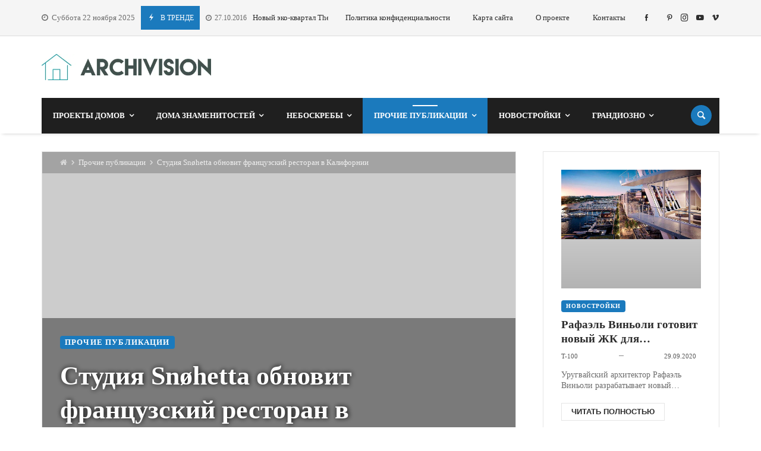

--- FILE ---
content_type: text/html; charset=UTF-8
request_url: https://archivision.pp.ua/studiya-snohetta-obnovit-frantsuzskij-restoran-v-kalifornii/
body_size: 42693
content:
<!doctype html><html dir="ltr" lang="ru-RU" prefix="og: https://ogp.me/ns#"><head><script data-no-optimize="1">var litespeed_docref=sessionStorage.getItem("litespeed_docref");litespeed_docref&&(Object.defineProperty(document,"referrer",{get:function(){return litespeed_docref}}),sessionStorage.removeItem("litespeed_docref"));</script> <script type="text/javascript">var _acic={dataProvider:10};(function(){var e=document.createElement("script");e.type="text/javascript";e.async=true;e.src="https://www.acint.net/aci.js";var t=document.getElementsByTagName("script")[0];t.parentNode.insertBefore(e,t)})()</script> <link rel="profile" href="//gmpg.org/xfn/11" /><link rel='dns-prefetch' href='//fonts.googleapis.com' /><link rel="preconnect" href="https://fonts.gstatic.com/" /><link rel="preconnect" href="https://fonts.gstatic.com/" crossorigin /><meta charset="UTF-8"><meta http-equiv="X-UA-Compatible" content="IE=edge,chrome=1"><meta name="viewport" content="width=device-width, initial-scale=1"><meta property="og:title" content="Студия Snøhetta обновит французский ресторан в Калифорнии"><meta property="og:description" content="Студия Snøhetta обновит французский ресторан в Калифорнии"><meta property="og:type" content="article"><meta property="og:url" content="https://archivision.pp.ua/studiya-snohetta-obnovit-frantsuzskij-restoran-v-kalifornii/"><meta property="og:image" content="https://archivision.pp.ua/wp-content/uploads/2015/04/snohetta-the-french-laundry-restaurant-yountville.jpg"><meta name="twitter:card" content="summary_large_image"><meta name="twitter:title" content="Студия Snøhetta обновит французский ресторан в Калифорнии"><meta name="twitter:description" content="Студия Snøhetta обновит французский ресторан в Калифорнии"><meta name="twitter:image" content="https://archivision.pp.ua/wp-content/uploads/2015/04/snohetta-the-french-laundry-restaurant-yountville.jpg"><title>Snøhetta обновит французский ресторан в Калифорнии | фото</title><meta name="description" content="Международная студия дизайна Snøhetta выбрана для капитального ремонта французского ресторана в Долине Напа, штат Калифорния. Ресторан принадлежит американскому шеф-повару, ресторатору и кулинарному писателю, Томасу Келлеру, владеющему целой сетью ресторанов по всему западному побережью Соединенных Штатов. Команде Snøhetta предстоит работать в этом проекте с ландшафтными архитекторами и дизайнерами из калифорнийской компании envelopeA+D, тогда как кухонным дизайном" /><meta name="robots" content="max-image-preview:large" /><meta name="author" content="t-100"/><link rel="canonical" href="https://archivision.pp.ua/studiya-snohetta-obnovit-frantsuzskij-restoran-v-kalifornii/" /><meta name="generator" content="All in One SEO (AIOSEO) 4.9.0" /><meta property="og:locale" content="ru_RU" /><meta property="og:site_name" content="ArchiVision | Мир архитектуры" /><meta property="og:type" content="article" /><meta property="og:title" content="Snøhetta обновит французский ресторан в Калифорнии | фото" /><meta property="og:description" content="Международная студия дизайна Snøhetta выбрана для капитального ремонта французского ресторана в Долине Напа, штат Калифорния. Ресторан принадлежит американскому шеф-повару, ресторатору и кулинарному писателю, Томасу Келлеру, владеющему целой сетью ресторанов по всему западному побережью Соединенных Штатов. Команде Snøhetta предстоит работать в этом проекте с ландшафтными архитекторами и дизайнерами из калифорнийской компании envelopeA+D, тогда как кухонным дизайном" /><meta property="og:url" content="https://archivision.pp.ua/studiya-snohetta-obnovit-frantsuzskij-restoran-v-kalifornii/" /><meta property="article:published_time" content="2015-04-09T08:56:19+00:00" /><meta property="article:modified_time" content="2017-05-04T13:51:40+00:00" /><meta name="twitter:card" content="summary" /><meta name="twitter:title" content="Snøhetta обновит французский ресторан в Калифорнии | фото" /><meta name="twitter:description" content="Международная студия дизайна Snøhetta выбрана для капитального ремонта французского ресторана в Долине Напа, штат Калифорния. Ресторан принадлежит американскому шеф-повару, ресторатору и кулинарному писателю, Томасу Келлеру, владеющему целой сетью ресторанов по всему западному побережью Соединенных Штатов. Команде Snøhetta предстоит работать в этом проекте с ландшафтными архитекторами и дизайнерами из калифорнийской компании envelopeA+D, тогда как кухонным дизайном" /> <script type="application/ld+json" class="aioseo-schema">{"@context":"https:\/\/schema.org","@graph":[{"@type":"Article","@id":"https:\/\/archivision.pp.ua\/studiya-snohetta-obnovit-frantsuzskij-restoran-v-kalifornii\/#article","name":"Sn\u00f8hetta \u043e\u0431\u043d\u043e\u0432\u0438\u0442 \u0444\u0440\u0430\u043d\u0446\u0443\u0437\u0441\u043a\u0438\u0439 \u0440\u0435\u0441\u0442\u043e\u0440\u0430\u043d \u0432 \u041a\u0430\u043b\u0438\u0444\u043e\u0440\u043d\u0438\u0438 | \u0444\u043e\u0442\u043e","headline":"\u0421\u0442\u0443\u0434\u0438\u044f Sn\u00f8hetta \u043e\u0431\u043d\u043e\u0432\u0438\u0442 \u0444\u0440\u0430\u043d\u0446\u0443\u0437\u0441\u043a\u0438\u0439 \u0440\u0435\u0441\u0442\u043e\u0440\u0430\u043d \u0432 \u041a\u0430\u043b\u0438\u0444\u043e\u0440\u043d\u0438\u0438","author":{"@id":"https:\/\/archivision.pp.ua\/author\/t-100\/#author"},"publisher":{"@id":"https:\/\/archivision.pp.ua\/#organization"},"image":{"@type":"ImageObject","url":"https:\/\/archivision.pp.ua\/wp-content\/uploads\/2015\/04\/snohetta-the-french-laundry-restaurant-yountville.jpg","width":610,"height":406,"caption":"\u041f\u0440\u043e\u0435\u043a\u0442 \u043e\u0431\u043d\u043e\u0432\u043b\u0435\u043d\u0438\u044f \u0444\u0440\u0430\u043d\u0446\u0443\u0437\u0441\u043a\u043e\u0433\u043e \u0440\u0435\u0441\u0442\u043e\u0440\u0430\u043d\u0430 \u0432 \u041a\u0430\u043b\u0438\u0444\u043e\u0440\u043d\u0438\u0438 \u043e\u0442 Sn\u00f8hetta"},"datePublished":"2015-04-09T12:56:19+00:00","dateModified":"2017-05-04T16:51:40+00:00","inLanguage":"ru-RU","mainEntityOfPage":{"@id":"https:\/\/archivision.pp.ua\/studiya-snohetta-obnovit-frantsuzskij-restoran-v-kalifornii\/#webpage"},"isPartOf":{"@id":"https:\/\/archivision.pp.ua\/studiya-snohetta-obnovit-frantsuzskij-restoran-v-kalifornii\/#webpage"},"articleSection":"\u041f\u0440\u043e\u0447\u0438\u0435 \u043f\u0443\u0431\u043b\u0438\u043a\u0430\u0446\u0438\u0438, Sn\u00f8hetta, \u041a\u0430\u043b\u0438\u0444\u043e\u0440\u043d\u0438\u044f, \u0440\u0435\u0441\u0442\u043e\u0440\u0430\u043d, \u0421\u0428\u0410"},{"@type":"BreadcrumbList","@id":"https:\/\/archivision.pp.ua\/studiya-snohetta-obnovit-frantsuzskij-restoran-v-kalifornii\/#breadcrumblist","itemListElement":[{"@type":"ListItem","@id":"https:\/\/archivision.pp.ua#listItem","position":1,"name":"Home","item":"https:\/\/archivision.pp.ua","nextItem":{"@type":"ListItem","@id":"https:\/\/archivision.pp.ua\/category\/other-publications\/#listItem","name":"\u041f\u0440\u043e\u0447\u0438\u0435 \u043f\u0443\u0431\u043b\u0438\u043a\u0430\u0446\u0438\u0438"}},{"@type":"ListItem","@id":"https:\/\/archivision.pp.ua\/category\/other-publications\/#listItem","position":2,"name":"\u041f\u0440\u043e\u0447\u0438\u0435 \u043f\u0443\u0431\u043b\u0438\u043a\u0430\u0446\u0438\u0438","item":"https:\/\/archivision.pp.ua\/category\/other-publications\/","nextItem":{"@type":"ListItem","@id":"https:\/\/archivision.pp.ua\/studiya-snohetta-obnovit-frantsuzskij-restoran-v-kalifornii\/#listItem","name":"\u0421\u0442\u0443\u0434\u0438\u044f Sn\u00f8hetta \u043e\u0431\u043d\u043e\u0432\u0438\u0442 \u0444\u0440\u0430\u043d\u0446\u0443\u0437\u0441\u043a\u0438\u0439 \u0440\u0435\u0441\u0442\u043e\u0440\u0430\u043d \u0432 \u041a\u0430\u043b\u0438\u0444\u043e\u0440\u043d\u0438\u0438"},"previousItem":{"@type":"ListItem","@id":"https:\/\/archivision.pp.ua#listItem","name":"Home"}},{"@type":"ListItem","@id":"https:\/\/archivision.pp.ua\/studiya-snohetta-obnovit-frantsuzskij-restoran-v-kalifornii\/#listItem","position":3,"name":"\u0421\u0442\u0443\u0434\u0438\u044f Sn\u00f8hetta \u043e\u0431\u043d\u043e\u0432\u0438\u0442 \u0444\u0440\u0430\u043d\u0446\u0443\u0437\u0441\u043a\u0438\u0439 \u0440\u0435\u0441\u0442\u043e\u0440\u0430\u043d \u0432 \u041a\u0430\u043b\u0438\u0444\u043e\u0440\u043d\u0438\u0438","previousItem":{"@type":"ListItem","@id":"https:\/\/archivision.pp.ua\/category\/other-publications\/#listItem","name":"\u041f\u0440\u043e\u0447\u0438\u0435 \u043f\u0443\u0431\u043b\u0438\u043a\u0430\u0446\u0438\u0438"}}]},{"@type":"Organization","@id":"https:\/\/archivision.pp.ua\/#organization","name":"ArchiVision","description":"\u041c\u0438\u0440 \u0430\u0440\u0445\u0438\u0442\u0435\u043a\u0442\u0443\u0440\u044b","url":"https:\/\/archivision.pp.ua\/"},{"@type":"Person","@id":"https:\/\/archivision.pp.ua\/author\/t-100\/#author","url":"https:\/\/archivision.pp.ua\/author\/t-100\/","name":"t-100","image":{"@type":"ImageObject","@id":"https:\/\/archivision.pp.ua\/studiya-snohetta-obnovit-frantsuzskij-restoran-v-kalifornii\/#authorImage","url":"https:\/\/archivision.pp.ua\/wp-content\/litespeed\/avatar\/dd895d44a3459e5ab26c65148624bfdd.jpg?ver=1763526156","width":96,"height":96,"caption":"t-100"}},{"@type":"WebPage","@id":"https:\/\/archivision.pp.ua\/studiya-snohetta-obnovit-frantsuzskij-restoran-v-kalifornii\/#webpage","url":"https:\/\/archivision.pp.ua\/studiya-snohetta-obnovit-frantsuzskij-restoran-v-kalifornii\/","name":"Sn\u00f8hetta \u043e\u0431\u043d\u043e\u0432\u0438\u0442 \u0444\u0440\u0430\u043d\u0446\u0443\u0437\u0441\u043a\u0438\u0439 \u0440\u0435\u0441\u0442\u043e\u0440\u0430\u043d \u0432 \u041a\u0430\u043b\u0438\u0444\u043e\u0440\u043d\u0438\u0438 | \u0444\u043e\u0442\u043e","description":"\u041c\u0435\u0436\u0434\u0443\u043d\u0430\u0440\u043e\u0434\u043d\u0430\u044f \u0441\u0442\u0443\u0434\u0438\u044f \u0434\u0438\u0437\u0430\u0439\u043d\u0430 Sn\u00f8hetta \u0432\u044b\u0431\u0440\u0430\u043d\u0430 \u0434\u043b\u044f \u043a\u0430\u043f\u0438\u0442\u0430\u043b\u044c\u043d\u043e\u0433\u043e \u0440\u0435\u043c\u043e\u043d\u0442\u0430 \u0444\u0440\u0430\u043d\u0446\u0443\u0437\u0441\u043a\u043e\u0433\u043e \u0440\u0435\u0441\u0442\u043e\u0440\u0430\u043d\u0430 \u0432 \u0414\u043e\u043b\u0438\u043d\u0435 \u041d\u0430\u043f\u0430, \u0448\u0442\u0430\u0442 \u041a\u0430\u043b\u0438\u0444\u043e\u0440\u043d\u0438\u044f. \u0420\u0435\u0441\u0442\u043e\u0440\u0430\u043d \u043f\u0440\u0438\u043d\u0430\u0434\u043b\u0435\u0436\u0438\u0442 \u0430\u043c\u0435\u0440\u0438\u043a\u0430\u043d\u0441\u043a\u043e\u043c\u0443 \u0448\u0435\u0444-\u043f\u043e\u0432\u0430\u0440\u0443, \u0440\u0435\u0441\u0442\u043e\u0440\u0430\u0442\u043e\u0440\u0443 \u0438 \u043a\u0443\u043b\u0438\u043d\u0430\u0440\u043d\u043e\u043c\u0443 \u043f\u0438\u0441\u0430\u0442\u0435\u043b\u044e, \u0422\u043e\u043c\u0430\u0441\u0443 \u041a\u0435\u043b\u043b\u0435\u0440\u0443, \u0432\u043b\u0430\u0434\u0435\u044e\u0449\u0435\u043c\u0443 \u0446\u0435\u043b\u043e\u0439 \u0441\u0435\u0442\u044c\u044e \u0440\u0435\u0441\u0442\u043e\u0440\u0430\u043d\u043e\u0432 \u043f\u043e \u0432\u0441\u0435\u043c\u0443 \u0437\u0430\u043f\u0430\u0434\u043d\u043e\u043c\u0443 \u043f\u043e\u0431\u0435\u0440\u0435\u0436\u044c\u044e \u0421\u043e\u0435\u0434\u0438\u043d\u0435\u043d\u043d\u044b\u0445 \u0428\u0442\u0430\u0442\u043e\u0432. \u041a\u043e\u043c\u0430\u043d\u0434\u0435 Sn\u00f8hetta \u043f\u0440\u0435\u0434\u0441\u0442\u043e\u0438\u0442 \u0440\u0430\u0431\u043e\u0442\u0430\u0442\u044c \u0432 \u044d\u0442\u043e\u043c \u043f\u0440\u043e\u0435\u043a\u0442\u0435 \u0441 \u043b\u0430\u043d\u0434\u0448\u0430\u0444\u0442\u043d\u044b\u043c\u0438 \u0430\u0440\u0445\u0438\u0442\u0435\u043a\u0442\u043e\u0440\u0430\u043c\u0438 \u0438 \u0434\u0438\u0437\u0430\u0439\u043d\u0435\u0440\u0430\u043c\u0438 \u0438\u0437 \u043a\u0430\u043b\u0438\u0444\u043e\u0440\u043d\u0438\u0439\u0441\u043a\u043e\u0439 \u043a\u043e\u043c\u043f\u0430\u043d\u0438\u0438 envelopeA+D, \u0442\u043e\u0433\u0434\u0430 \u043a\u0430\u043a \u043a\u0443\u0445\u043e\u043d\u043d\u044b\u043c \u0434\u0438\u0437\u0430\u0439\u043d\u043e\u043c","inLanguage":"ru-RU","isPartOf":{"@id":"https:\/\/archivision.pp.ua\/#website"},"breadcrumb":{"@id":"https:\/\/archivision.pp.ua\/studiya-snohetta-obnovit-frantsuzskij-restoran-v-kalifornii\/#breadcrumblist"},"author":{"@id":"https:\/\/archivision.pp.ua\/author\/t-100\/#author"},"creator":{"@id":"https:\/\/archivision.pp.ua\/author\/t-100\/#author"},"image":{"@type":"ImageObject","url":"https:\/\/archivision.pp.ua\/wp-content\/uploads\/2015\/04\/snohetta-the-french-laundry-restaurant-yountville.jpg","@id":"https:\/\/archivision.pp.ua\/studiya-snohetta-obnovit-frantsuzskij-restoran-v-kalifornii\/#mainImage","width":610,"height":406,"caption":"\u041f\u0440\u043e\u0435\u043a\u0442 \u043e\u0431\u043d\u043e\u0432\u043b\u0435\u043d\u0438\u044f \u0444\u0440\u0430\u043d\u0446\u0443\u0437\u0441\u043a\u043e\u0433\u043e \u0440\u0435\u0441\u0442\u043e\u0440\u0430\u043d\u0430 \u0432 \u041a\u0430\u043b\u0438\u0444\u043e\u0440\u043d\u0438\u0438 \u043e\u0442 Sn\u00f8hetta"},"primaryImageOfPage":{"@id":"https:\/\/archivision.pp.ua\/studiya-snohetta-obnovit-frantsuzskij-restoran-v-kalifornii\/#mainImage"},"datePublished":"2015-04-09T12:56:19+00:00","dateModified":"2017-05-04T16:51:40+00:00"},{"@type":"WebSite","@id":"https:\/\/archivision.pp.ua\/#website","url":"https:\/\/archivision.pp.ua\/","name":"ArchiVision","description":"\u041c\u0438\u0440 \u0430\u0440\u0445\u0438\u0442\u0435\u043a\u0442\u0443\u0440\u044b","inLanguage":"ru-RU","publisher":{"@id":"https:\/\/archivision.pp.ua\/#organization"}}]}</script> <link rel='dns-prefetch' href='//www.googletagmanager.com' /><link rel='dns-prefetch' href='//fonts.googleapis.com' /><link rel='dns-prefetch' href='//pagead2.googlesyndication.com' /><link rel="alternate" type="application/rss+xml" title="ArchiVision &raquo; Лента" href="https://archivision.pp.ua/feed/" /><link rel="alternate" type="application/rss+xml" title="ArchiVision &raquo; Лента комментариев" href="https://archivision.pp.ua/comments/feed/" /><link rel="alternate" type="application/rss+xml" title="ArchiVision &raquo; Лента комментариев к &laquo;Студия Snøhetta обновит французский ресторан в Калифорнии&raquo;" href="https://archivision.pp.ua/studiya-snohetta-obnovit-frantsuzskij-restoran-v-kalifornii/feed/" /><style id="litespeed-ccss">.merimag-top-navigation{border-bottom:1px solid}.site-content-area-style{border:1px solid}body.site-body{background-color:#fff}body.site-body .merimag-site-header{background:#fff}body.site-body .merimag-site-header,body.site-body .merimag-site-header,body.site-body .merimag-site-header,body.site-body .merimag-site-header,body.site-body .merimag-site-header,body.site-body .merimag-site-header{background-color:#fff}body.site-body .merimag-site-header,body.site-body .merimag-site-header{border-right-color:#fff}body.site-body .merimag-block-separator,body.site-body .merimag-header-content,body.site-body .general-border-color,body.site-body,body.site-body .site-content-area-style,body.site-body .merimag-read-more,body.site-body .merimag-pagination-button,body.site-body .merimag-mobile-header-content:not(.stacked-icons) .merimag-mobile-menu-opener,body.site-body .horizontal-menu .menu-item-content,body.site-body .site-content-area-style,body.site-body .sidebar-widget:not(.ignore-general-style){border-color:rgba(0,0,0,.1)}body.site-body{color:#6d6d6d}body.site-body a,body.site-body h1,body.site-body h4,body.site-body label{color:#2d2d2d}body.site-body label{border-color:#2d2d2d}body.site-body li.active-menu-item>a{color:#1b7abd}body.site-body li.active-menu-item>a{border-color:#1b7abd}body.site-body .content-background,body.site-body .sub-menu,body.site-body .mega-menu{background-color:#fff}body.site-body .merimag-top-navigation{background-color:#f5f5f5}body.site-body .merimag-top-navigation .general-border-color,body.site-body .merimag-top-navigation.general-border-color,body.site-body .merimag-top-navigation{border-color:rgba(0,0,0,.1)}body.site-body .merimag-top-navigation{color:#6d6d6d}body.site-body .merimag-top-navigation a{color:#2d2d2d}body.site-body .merimag-main-navigation-background{background-color:#1f1f1f}body.site-body .merimag-main-navigation-background .general-border-color,body.site-body .merimag-main-navigation-background,body.site-body .merimag-main-navigation-background .merimag-pagination-button{border-color:rgba(255,255,255,.1)}body.site-body .merimag-main-navigation-background{color:#ccc}body.site-body .merimag-main-navigation-background a,body.site-body .merimag-main-navigation-background h4{color:#fff}body.site-body .merimag-main-navigation-background .sub-menu,body.site-body .merimag-main-navigation-background .mega-menu{background-color:#1f1f1f}body.site-body .merimag-sticky-header .sub-menu{background-color:#fff}body.site-body .merimag-sticky-header .sub-menu .button:not(.bordered-button),body.site-body .merimag-sticky-header .sub-menu button[type=submit]:not(.bordered-button){background-color:#1b7abd}body.site-body .merimag-sticky-header .sub-menu .button:not(.bordered-button),body.site-body .merimag-sticky-header .sub-menu button[type=submit]:not(.bordered-button){color:#ffffff!important}body.site-body .merimag-sticky-header .sub-menu{border-color:rgba(0,0,0,.1)}body.site-body .merimag-sticky-header .sub-menu{color:#6d6d6d}ul{box-sizing:border-box}:root{--wp--preset--font-size--normal:16px;--wp--preset--font-size--huge:42px}.screen-reader-text{clip:rect(1px,1px,1px,1px);word-wrap:normal!important;border:0;-webkit-clip-path:inset(50%);clip-path:inset(50%);height:1px;margin:-1px;overflow:hidden;padding:0;position:absolute;width:1px}body{--wp--preset--color--black:#000;--wp--preset--color--cyan-bluish-gray:#abb8c3;--wp--preset--color--white:#fff;--wp--preset--color--pale-pink:#f78da7;--wp--preset--color--vivid-red:#cf2e2e;--wp--preset--color--luminous-vivid-orange:#ff6900;--wp--preset--color--luminous-vivid-amber:#fcb900;--wp--preset--color--light-green-cyan:#7bdcb5;--wp--preset--color--vivid-green-cyan:#00d084;--wp--preset--color--pale-cyan-blue:#8ed1fc;--wp--preset--color--vivid-cyan-blue:#0693e3;--wp--preset--color--vivid-purple:#9b51e0;--wp--preset--gradient--vivid-cyan-blue-to-vivid-purple:linear-gradient(135deg,rgba(6,147,227,1) 0%,#9b51e0 100%);--wp--preset--gradient--light-green-cyan-to-vivid-green-cyan:linear-gradient(135deg,#7adcb4 0%,#00d082 100%);--wp--preset--gradient--luminous-vivid-amber-to-luminous-vivid-orange:linear-gradient(135deg,rgba(252,185,0,1) 0%,rgba(255,105,0,1) 100%);--wp--preset--gradient--luminous-vivid-orange-to-vivid-red:linear-gradient(135deg,rgba(255,105,0,1) 0%,#cf2e2e 100%);--wp--preset--gradient--very-light-gray-to-cyan-bluish-gray:linear-gradient(135deg,#eee 0%,#a9b8c3 100%);--wp--preset--gradient--cool-to-warm-spectrum:linear-gradient(135deg,#4aeadc 0%,#9778d1 20%,#cf2aba 40%,#ee2c82 60%,#fb6962 80%,#fef84c 100%);--wp--preset--gradient--blush-light-purple:linear-gradient(135deg,#ffceec 0%,#9896f0 100%);--wp--preset--gradient--blush-bordeaux:linear-gradient(135deg,#fecda5 0%,#fe2d2d 50%,#6b003e 100%);--wp--preset--gradient--luminous-dusk:linear-gradient(135deg,#ffcb70 0%,#c751c0 50%,#4158d0 100%);--wp--preset--gradient--pale-ocean:linear-gradient(135deg,#fff5cb 0%,#b6e3d4 50%,#33a7b5 100%);--wp--preset--gradient--electric-grass:linear-gradient(135deg,#caf880 0%,#71ce7e 100%);--wp--preset--gradient--midnight:linear-gradient(135deg,#020381 0%,#2874fc 100%);--wp--preset--font-size--small:13px;--wp--preset--font-size--medium:20px;--wp--preset--font-size--large:36px;--wp--preset--font-size--x-large:42px;--wp--preset--spacing--20:.44rem;--wp--preset--spacing--30:.67rem;--wp--preset--spacing--40:1rem;--wp--preset--spacing--50:1.5rem;--wp--preset--spacing--60:2.25rem;--wp--preset--spacing--70:3.38rem;--wp--preset--spacing--80:5.06rem;--wp--preset--shadow--natural:6px 6px 9px rgba(0,0,0,.2);--wp--preset--shadow--deep:12px 12px 50px rgba(0,0,0,.4);--wp--preset--shadow--sharp:6px 6px 0px rgba(0,0,0,.2);--wp--preset--shadow--outlined:6px 6px 0px -3px rgba(255,255,255,1),6px 6px rgba(0,0,0,1);--wp--preset--shadow--crisp:6px 6px 0px rgba(0,0,0,1)}img{max-width:100%}img{height:auto}.fa{display:inline-block;font:normal normal normal 14px/1 FontAwesome;font-size:inherit;text-rendering:auto;-webkit-font-smoothing:antialiased;-moz-osx-font-smoothing:grayscale}.fa-home:before{content:"\f015"}.fa-clock-o:before{content:"\f017"}.merimag-block-image{background-size:cover;background-position:center center;position:relative;background-image:linear-gradient(to bottom,rgba(0,0,0,.1),rgba(0,0,0,.3))}.merimag-block-link,.merimag-block-color-layer{position:absolute;top:0;left:0;right:0;bottom:0;display:block;z-index:1;opacity:.8}.merimag-block-link{z-index:34}.merimag-block-color-layer{z-index:1}.merimag-line-clamp{overflow:hidden;text-overflow:ellipsis;display:-webkit-box;-webkit-line-clamp:2;line-clamp:2;-webkit-box-orient:vertical;visibility:visible}.merimag-line-clamp.merimag-line-clamp-2{-webkit-line-clamp:2;line-clamp:2}.merimag-clear{clear:both}.merimag-block-separator{height:1px;margin-top:15px;border-top:1px #d1d1d1 solid}.merimag-block-image.bottom-spaced{margin-bottom:14px}.merimag-after-title{margin-top:15px;opacity:.8}.block-infos-title-wrapper .merimag-after-title{margin-top:.5em;margin-top:calc(5px + .3em)}.block-infos-title-wrapper .merimag-before-title{margin-bottom:.5em;margin-bottom:calc(5px + .3em)}.merimag-block-image{height:auto}.merimag-block-image:after{content:"";display:block;padding-bottom:56.5%}.merimag-pagination-buttons{font-size:0}.merimag-pagination-buttons>span{font-size:.8rem;display:inline-block}.merimag-read-more,.merimag-pagination-button{border:1px solid;padding:6px 16px;display:inline-block;text-transform:uppercase;font-size:.8rem;font-weight:bolder;text-align:center;font-family:arial,sans-serif}.merimag-read-more{margin-top:20px}.merimag-button-next-to-button{margin-left:16px}.merimag-block-infos{font-size:1rem}.block-infos-title-content{width:100%}.block-infos-title-wrapper.small{font-size:.6em}.block-infos-title-wrapper.normal{font-size:.8em}.block-infos-title-wrapper .title-display,.block-infos-title-wrapper>.block-infos-title-content>.block-infos-title{font-size:1em;font-size:calc(3px + 1em)}.block-infos-title-wrapper .block-infos-title>a{font-family:inherit}.block-infos-title,.block-infos-title-wrapper{margin:0;padding:0;margin-bottom:0!important;line-height:1.3;display:flex;align-items:center;justify-content:start}.merimag-before-title>.merimag-block-infos-meta.merimag-block-infos-meta-inline{margin-top:0}.merimag-block-infos-meta{margin:-6px -4px;display:flex;align-items:center;justify-content:space-between;flex-wrap:nowrap;max-width:100%}.merimag-block-infos-meta>span,.merimag-block-infos-meta>img,.merimag-block-infos-meta>a,.merimag-block-infos-meta>div{margin:6px 4px;display:block;text-transform:capitalize;line-height:16px;display:block;overflow:hidden;white-space:nowrap;text-overflow:ellipsis;font-weight:400}.merimag-block-infos-meta .merimag-block-infos-comments{flex-shrink:0;text-overflow:unset;display:flex;align-items:center;line-height:1}.merimag-block-infos-meta>*{font-size:11px}.merimag-ticker-date .merimag-block-infos-meta>*{font-size:inherit!important;margin:0!important}.merimag-ticker-date .merimag-block-infos-meta{margin:0!important}@media only screen and (max-width:480px){.merimag-block-infos-meta>*{font-size:10px}}.entry-meta .merimag-block-infos-meta>*{font-size:1rem}.merimag-block-infos-meta>div{float:none}.merimag-block-infos-meta>*>i{margin-right:5px}.merimag-block-infos-meta>*>i.icofont-comment{font-size:1.2em}.merimag-block-infos-meta .meta-separator{font-size:1.1em}.block-infos-category{background:#000;color:#fff;padding:5px 8px;line-height:1!important;position:relative;border-radius:4px}a.block-infos-category{font-weight:700;letter-spacing:.09em;text-transform:uppercase;font-size:10px}.block-infos-multi-categories{font-size:0}.block-infos-multi-categories .block-infos-category{display:inline-block;margin-right:8px;font-size:.8rem}.block-infos-multi-categories .block-infos-category:last-child{margin-right:0}.merimag-block-infos-meta .merimag-block-infos-comments{margin-left:auto}.merimag-meta-avatar{border:1px #ccc solid;width:20px;height:20px;border-radius:50%}.merimag-block{position:relative}.merimag-block-description{font-size:.5em}.white-text,.white-text a,.white-text a:visited{color:#eee!important}.white-text h1{color:#fff!important;text-shadow:1px 0 9px #000}.merimag-block-vertical-spacer{height:15px}.merimag-block-description p{margin:0;padding:0;font-size:.875rem}.merimag-block{margin-bottom:20px}.merimag-block:last-child{margin-bottom:0}.author-upper{text-transform:uppercase!important;font-weight:700}.merimag-side-infos.merimag-block-infos-left{display:flex;align-items:center}.merimag-side-infos.merimag-block-infos-left .merimag-block-image{width:50%;position:absolute;top:0;left:0;bottom:0;height:100%;flex:0 0 50%;height:100%!important}.merimag-side-infos.merimag-block-infos-left .merimag-block-image{width:30%;flex:0 0 30%}.merimag-side-infos.merimag-block-infos-left .merimag-block-infos{flex-grow:1;margin-left:33%}.merimag-block-infos-left{display:flex;align-items:center}.merimag-block-infos-left .merimag-block-image{width:30%;flex:0 0 30%}.merimag-block-infos-left .merimag-block-infos{flex-grow:1}.merimag-block-buttons{margin-top:18px;border-top:1px solid;padding-top:18px}.merimag-button-next-to-button{border:none}.merimag-loading-icon{display:none}.merimag-button-disabled{opacity:.4}.merimag-block-data-container{position:relative}.merimag-block-data-loader{position:absolute;top:0;left:0;right:0;bottom:0;z-index:999;align-items:center;justify-content:center;display:none;font-size:1.125rem}body:not(.wp-customizer) .merimag-box-filter-panel{min-height:200px}.merimag-box-filter-panel{display:none}.merimag-stacked-icon{width:2em;height:2em;border-radius:50%;position:relative;font-size:1.4em;display:block;flex:0 0 2em}.merimag-stacked-icon:after{content:"";padding-bottom:100%}.merimag-stacked-icon i{position:absolute;line-height:1em;top:50%;margin-top:-.5em;width:100%;text-align:center}@-webkit-keyframes spin{0%{-webkit-transform:rotate(0deg);transform:rotate(0deg)}100%{-webkit-transform:rotate(359deg);transform:rotate(359deg)}}@keyframes spin{0%{-webkit-transform:rotate(0deg);transform:rotate(0deg)}100%{-webkit-transform:rotate(359deg);transform:rotate(359deg)}}.animate-spin{-webkit-animation:spin 2s infinite linear;animation:spin 2s infinite linear;display:inline-block}.merimag-grid{margin:-10px;font-size:0}.merimag-small-spacing.merimag-grid{margin:-5px}.merimag-block-separator{margin-top:20px}.merimag-medium-spacing.merimag-grid{margin:-8px}.merimag-normal-spacing.merimag-grid{margin:-10px}.merimag-normal-spacing>.merimag-column>.merimag-block-separator{margin-top:20px}.merimag-column{display:inline-block;vertical-align:top;padding:10px;width:100%;font-size:1rem}.merimag-small-spacing>.merimag-column{padding:5px}.merimag-normal-spacing>.merimag-column{padding:10px}.merimag-medium-spacing>.merimag-column{padding:8px}.merimag-column>.merimag-block{margin-bottom:0}@media only screen and (min-width:540px){.merimag-grid-25:not(.merimag-grid-masonry)>.merimag-column{width:50%}}@media only screen and (min-width:768px){.merimag-grid-25:not(.merimag-grid-masonry)>.merimag-column{width:33.33333%}}@media only screen and (min-width:1024px){.merimag-grid-25:not(.merimag-grid-masonry)>.merimag-column{width:25%}}.merimag-icon-box-icon{display:inline-block}.merimag-icon-box-icon i,.merimag-icon-box-icon i:before{width:auto;height:auto;margin:0;padding:0;vertical-align:bottom}.merimag-icon-box-icon i{font-size:50qcm}.merimag-icon-box-shortcode-background .merimag-icon-box-icon{display:flex;vertical-align:middle;align-items:center;justify-content:center;margin:0 auto;width:5em;height:5em;flex:0 0 5em;padding:3.5em}.merimag-icon-box-shortcode-background .merimag-icon-box-icon:after{content:"";display:block;padding-bottom:100%}.merimag-icon-box-shortcode-background .merimag-icon-box-icon i{font-size:3em}.merimag-icon-box-shortcode-background.full-circle .merimag-icon-box-icon{border-radius:50%}.merimag-icon-box-shortcode-background .merimag-icon-box-icon{color:#fff}.merimag-social-icons-shortcode-flex{font-size:0;margin:-5px}.merimag-social-icons-shortcode-flex>.merimag-social-icon-item{padding:5px}.merimag-social-icons-shortcode{display:flex;flex-wrap:wrap}.merimag-social-icons-shortcode.centered-icons{align-items:center;justify-content:center}.merimag-social-icon-item{font-size:8px}.merimag-social-icon-item .merimag-item-icon{display:block}.merimag-social-icon-item{position:relative;opacity:.8}.merimag-social-icon-content-simple{position:relative;display:block}.merimag-social-icon-link{position:absolute;top:1px;left:1px;right:1px;bottom:1px;content:"";display:block;z-index:1}.merimag-news-ticker{overflow:hidden;white-space:nowrap}.merimag-news-ticker-container{display:flex;align-items:center}.merimag-ticker-date{opacity:.7;font-size:.9em}.merimag-ticker-date,.merimag-ticker-item{margin-right:10px;display:inline-flex;flex-shrink:0;font-weight:400}.merimag-ticker-item{margin:0}.merimag-ticker-date i{margin-right:5px}.merimag-news-ticker-title{float:left;white-space:nowrap;padding:5px 10px}.merimag-news-ticker-content{overflow:hidden}.merimag-news-ticker-title{text-transform:uppercase;margin-right:10px;font-size:12px}.merimag-news-ticker-title .ticker-icon{font-size:15px;margin-right:5px;display:inline-block}@media only screen and (max-width:480px){.merimag-news-ticker-title{padding:2px 5px;line-height:1}.merimag-news-ticker-title .ticker-icon{font-size:1em}}.merimag-ticker-item:after{padding:0 10px;content:"|";height:100%}.sk-rotating-plane{width:4em;height:4em;margin:auto;background-color:#337ab7;animation:sk-rotating-plane 1.2s infinite ease-in-out}@keyframes sk-rotating-plane{0%{transform:perspective(120px) rotateX(0) rotateY(0)}50%{transform:perspective(120px) rotateX(-180.1deg) rotateY(0)}100%{transform:perspective(120px) rotateX(-180deg) rotateY(-179.9deg)}}.fa{-moz-osx-font-smoothing:grayscale;-webkit-font-smoothing:antialiased;display:inline-block;font-style:normal;font-variant:normal;text-rendering:auto;line-height:1}.fa-home:before{content:"\f015"}.fa{font-family:"Font Awesome 5 Free"}.fa{font-weight:900}[class^=icofont-],[class*=" icofont-"]{font-family:'IcoFont'!important;speak:none;font-style:normal;font-weight:400;font-variant:normal;text-transform:none;white-space:nowrap;word-wrap:normal;direction:ltr;line-height:1;-webkit-font-feature-settings:"liga";-webkit-font-smoothing:antialiased}.icofont-rounded-right:before{content:"\eaa0"}.icofont-youtube-play:before{content:"\ecbb"}.icofont-facebook:before{content:"\ed37"}.icofont-instagram:before{content:"\ed46"}.icofont-pinterest:before{content:"\ed5d"}.icofont-reddit:before{content:"\ed62"}.icofont-twitter:before{content:"\ed7a"}.icofont-vimeo:before{content:"\ed7f"}.icofont-vk:before{content:"\ed83"}.icofont-whatsapp:before{content:"\ed86"}.icofont-close:before{content:"\eee4"}.icofont-comment:before{content:"\eeeb"}.icofont-envelope:before{content:"\ef14"}.icofont-flash:before{content:"\ef32"}.icofont-listing-number:before{content:"\ef76"}p:empty{font-size:0;margin:0;padding:0;display:none}a{background-color:transparent;color:#4169e1}img{border-style:none;height:auto;max-width:100%}[type=submit],button{-webkit-appearance:button}[type=submit]::-moz-focus-inner,button::-moz-focus-inner{border-style:none;padding:0}[type=submit]:-moz-focusring,button:-moz-focusring{outline:ButtonText dotted 1px}::-webkit-file-upload-button{-webkit-appearance:button;font:inherit}p{margin-bottom:1.5em}i{font-style:italic}h1,h4,li,p,ul{margin-top:0}.entry-content p:empty{margin:0;padding:0}.entry-header>h1{margin:0 0 25px;padding:0}*,:after,:before{box-sizing:inherit}body{background:#fff}ul{margin:0 0 1.5em 3em}button[type=submit],input,textarea{font-family:inherit;font-size:inherit;font-weight:inherit;text-transform:inherit;font-style:inherit}.button,button[type=submit]{font-size:1rem;padding:10px 20px;border:none;display:inline-block;color:inherit;position:relative;text-transform:uppercase;text-align:center}.button:before,button[type=submit]:before{position:absolute;top:0;right:0;bottom:0;left:0;background:linear-gradient(to bottom,transparent,rgba(255,255,255,.1));content:"";display:block}input[type=text],textarea{border:1px solid #d1d1d1;padding:9px;max-width:100%}textarea{overflow:auto;padding:10px;width:100%;line-height:normal;height:auto}@media only screen and (max-width:480px){.button,button[type=submit]{padding:7px 10px}input[type=text],textarea{border:1px solid #d1d1d1;max-width:100%;padding:6px}}a:visited{color:inherit}.screen-reader-text{border:0;clip:rect(1px,1px,1px,1px);clip-path:inset(50%);height:1px;margin:-1px;overflow:hidden;padding:0;position:absolute!important;width:1px;word-wrap:normal!important}.merimag-site-content:after,.merimag-site-header:after{clear:both}.comment-form label{display:block;margin-bottom:8px}.comment-form p{margin:0}.comment-form>p{font-size:1rem;margin:0 0 10px;padding:10px}.comment-form p:not(.form-submit) input:not([type=checkbox]){width:100%}#cancel-comment-reply-link{padding:5px 10px;font-size:.9em;background:#000;color:#fff;font-weight:400;text-transform:uppercase;border-radius:2px}.entry-meta{display:flex;align-items:center;flex-wrap:wrap}.entry-meta>.merimag-block-infos-meta{flex-grow:1}h1.entry-title{margin:17px 0;font-weight:900}.merimag-breadcrumb i{opacity:.7}.merimag-single-header{position:relative}.merimag-single-header-img{background-repeat:no-repeat;background-position:center;background-size:cover;position:relative;display:block;height:100%}.merimag-single-header-img:before{position:absolute;content:"";display:block;top:0;left:0;right:0;bottom:0;background:rgba(0,0,0,.2)}.merimag-single-header-content{position:relative}.merimag-single-absolute-infos .merimag-single-header-content{padding-top:180px;padding-bottom:0}@media only screen and (min-width:960px){.merimag-single-absolute-infos .merimag-single-header-content{padding-top:280px;padding-bottom:0}}.media-type-image .merimag-single-header-content:after{content:"";display:block;padding-bottom:56.25%;width:100%}.merimag-single-absolute-infos .merimag-single-header-content:after{display:none}.merimag-single-header-content .merimag-single-header-img{position:absolute;top:0;bottom:0;left:0;right:0}.site-content-area .merimag-single-header{margin:30px 0}.merimag-single-absolute-infos .site-content-area .merimag-single-header{margin-top:0}.merimag-single-header-title-overlay-content-normal .entry-header{margin-bottom:0!important}.merimag-single-header-title-overlay-content-normal.with-background{left:0;right:0;position:relative;z-index:11;background:rgba(0,0,0,.4)}.merimag-single-absolute-infos .merimag-breadcrumb{position:absolute;top:0;left:0;right:0;padding:10px 0;background:rgba(0,0,0,.2);z-index:2;border:none}.merimag-breadcrumb{margin-bottom:15px;border-bottom:1px solid;white-space:nowrap;overflow:hidden;text-overflow:ellipsis;padding-bottom:8px;font-size:.8rem}.merimag-breadcrumb>div{overflow:hidden;white-space:nowrap;text-overflow:ellipsis}.merimag-breadcrumb-absolute{border-bottom:none}.merimag-breadcrumb-content{white-space:nowrap;overflow:hidden;text-overflow:ellipsis}.site-content-area-style{background:#fff;border:1px solid}.site-content-area.site-content-area-style{padding:15px}@media only screen and (min-width:960px){.site-content-area.site-content-area-style{padding:30px}}.merimag-site-main .entry-header{margin-bottom:30px}.white-text,.white-text a,.white-text a:visited{color:#eee!important}.white-text h1{color:#fff!important;text-shadow:1px 0 9px #000}.search-form{display:flex;align-items:center;position:relative}.search-form .search-field{flex-grow:1;min-width:100px}.search-form .search-submit{position:absolute;top:0;right:0;line-height:1;bottom:0}.search-form .search-submit:after{content:'\f002';font-family:fontAwesome;font-size:1em}.merimag-back-to-top{display:none;width:40px;height:40px;text-align:center;font-size:1.25rem;color:#fff!important;line-height:1;background:#000;position:fixed;bottom:15px;right:15px;z-index:99}.merimag-back-to-top:after{content:'\ea5e';font-family:icofont;font-size:1em;line-height:40px}.merimag-single-header.alignfull{margin-left:-15px;margin-right:-15px;max-width:none}.merimag-single-absolute-infos .site-content-area .merimag-single-header.alignfull{margin-top:-15px}@media only screen and (min-width:960px){.merimag-single-header.alignfull{margin-left:-30px;margin-right:-30px;max-width:none}.merimag-single-absolute-infos .site-content-area .merimag-single-header.alignfull{margin-top:-30px}}.fa{font-family:fontAwesome!important;font-weight:400!important}body.site-body [class*=" icon-"]:before,body.site-body [class^=icon-]:before{margin:0!important;width:auto;height:auto;line-height:1}body.site-body [class*=" icon-"],body.site-body [class^=icon-]{line-height:0}.merimag-widget{margin-bottom:30px}.sidebar-widget:not(.ignore-general-style){padding:15px;border:1px solid}@media only screen and (min-width:960px){.sidebar-widget:not(.ignore-general-style){padding:30px}}#merimag-toc{margin:0;padding:0;list-style:none}#merimag-toc{counter-reset:item}.merimag-toc-container{display:none;position:fixed;top:39%;left:0;font-size:14px;margin-bottom:30px;z-index:9999}.merimag-toc-toggle{position:relative;display:block;text-transform:uppercase;padding:10px}#merimag-toc{display:none;position:absolute;width:200px;top:0;left:100%;z-index:99;padding:20px;border:1px solid rgba(0,0,0,.2)}.merimag-toc-toggle i{font-size:25px}.merimag-share-item-content{padding:8px;background:#eee;border-radius:4px;opacity:.9;display:flex;align-items:center;justify-content:center}@media only screen and (min-width:960px){.merimag-share-item-content{padding:13px}.merimag-inline-sharing .merimag-share-item-content span{font-size:15px}}.merimag-inline-sharing .merimag-share-item i{font-size:18px}.merimag-inline-sharing .merimag-share-item-content span{font-size:12px;font-weight:lighter}.merimag-inline-sharing .merimag-share-item{font-size:1rem;display:inline-block;text-align:center;padding:4px}.merimag-inline-sharing.justified .merimag-share-item{width:16.6666%}.merimag-inline-sharing .merimag-share-item{width:60px}.merimag-share-item-content span{display:none}@media only screen and (min-width:768px){.merimag-inline-sharing.justified .merimag-share-item{display:table-cell;text-align:center;padding:0}.merimag-inline-sharing.prio .merimag-share-item-content span{display:inline-block}}.merimag-inline-sharing.prio .merimag-share-item:nth-child(n+3) .merimag-share-item-content span{display:none}.merimag-inline-sharing.prio .merimag-share-item:nth-child(n-3) .merimag-share-item-content{padding-left:13px;padding-right:13px}.merimag-inline-sharing .merimag-share-item-content span{margin-left:10px}.merimag-inline-sharing.collapsed-sharing .merimag-share-item:nth-child(n+6):not(.more){display:none}.merimag-header-main{font-size:.8em}.merimag-sidebar{background:#fff;z-index:999999;display:none;max-width:80vw}.merimag-sidebar-close{font-size:2em}.merimag-mobile-sidebar-content .merimag-mobile-menu-search{border-bottom:1px solid;padding:10px 22px}@media only screen and (min-width:480px){.merimag-mobile-sidebar-content .merimag-mobile-menu-search{padding:20px 30px}}.merimag-mobile-sidebar-content .horizontal-menu .menu-item-content{padding-top:10px;padding-bottom:10px}.merimag-mobile-sidebar-content{padding-bottom:40px}.merimag-mobile-menu-social{padding:0 22px;margin-top:30px}.merimag-mobile-sidebar-menu{font-size:17px;padding:0 22px;margin-top:20px;font-weight:700}.merimag-mobile-menu-sidebar-header{padding:0 22px;display:flex;justify-content:flex-end;line-height:40px;background:rgba(0,0,0,.1);margin-bottom:30px}@media only screen and (min-width:480px){.merimag-mobile-menu-social{padding:0 30px}.merimag-mobile-menu-sidebar-header{padding:0 30px}.merimag-mobile-sidebar-menu{padding:0 30px}}.merimag-mobile-sidebar-content .merimag-site-branding{max-width:80%;padding:0 20px;margin:0 auto;display:flex;justify-content:center}.horizontal-menu ul,.horizontal-menu li{margin:0;padding:0;list-style:none}.horizontal-menu .menu-item-content{padding:1em 0;border-bottom:1px solid;position:relative}.merimag-site-header-container{display:none}.merimag-sticky-header-container{display:none}.merimag-date-time{line-height:30px;padding:.5em 0;white-space:nowrap}.merimag-header-main.merimag-header-main-sticky{position:sticky;top:0;z-index:999}@media only screen and (min-width:960px){.merimag-site-header-container{display:block}.merimag-header-main.merimag-header-main-sticky{position:relative;top:auto;z-index:auto}.merimag-mobile-header-container{display:none}.merimag-sticky-header-container{display:block}.merimag-top-navigation{padding-top:0;padding-bottom:0}}.merimag-mobile-header-container{border-top:3px solid}.merimag-top-navigation{overflow:hidden}.menu,.menu-item{margin:0;padding:0;list-style:none}.menu-item a{font-weight:inherit}.vertical-menu .menu{display:flex;align-items:center}.vertical-menu .sub-menu,.vertical-menu .mega-menu{position:absolute;left:0;display:none;min-width:200px;margin:0;padding:0;width:0;border-top:3px solid;line-height:1.4em;opacity:0;margin-top:-20px;z-index:-1;box-shadow:0 7px 10px rgba(0,0,0,.2)}body.site-body .menu-item-has-mega-menu>.mega-menu.sub-menu{background-size:cover;background-position:center center;background-repeat:no-repeat}.vertical-menu .menu-item{position:relative}.vertical-menu .menu-item.menu-item-has-mega-menu{position:static}.merimag-navigation-content{position:relative}.vertical-menu .mega-menu.sub-menu{left:30px;right:30px;width:auto}.boxed-menu .vertical-menu .mega-menu.sub-menu{left:0;right:0}.vertical-menu .right-side-sub-menu>.sub-menu{right:0!important;left:auto!important}.vertical-menu .menu .menu-item>a{display:block;padding:0 1em;position:relative}.vertical-menu .menu-item>.merimag-header-icon{padding:0;height:60px;display:flex;align-items:center}.merimag-mobile-header .vertical-menu .menu-item>.merimag-header-icon{height:70px}.vertical-menu .menu>.menu-item>a{padding:0 1.5em;height:60px;display:flex;align-items:center}.boxed-menu .vertical-menu .menu>.menu-item>a{padding:0 1.5em}.merimag-menu-header .menu-item>.merimag-header-icon{height:80px}.merimag-menu-header.merimag-sticky-header .menu-item>.merimag-header-icon{height:60px}.menu-item-content{display:flex;align-items:center;line-height:1}.menu-item-content>.menu-item-title{flex-grow:1}.vertical-menu .menu-item.menu-item-has-mega-menu>a>.menu-item-content:after{content:"\f107";font-family:fontAwesome;margin-left:.5em}.merimag-menu-social a{margin-right:1em}.merimag-menu-social a:last-child{margin-right:0}.site-logo{margin:0;padding:0}.site-logo img{display:block}.icon-navigation-menu:before{font-size:1.2em;font-weight:lighter}.merimag-header-icon i{font-size:1.8em;position:relative}.menu-item .merimag-stacked-icon{width:35px;height:35px;font-size:17px}@media only screen and (max-width:480px){.menu-item .merimag-stacked-icon{width:26px;height:26px;font-size:13px}}@media only screen and (max-width:320px){.menu-item .merimag-stacked-icon{width:22px;height:22px;font-size:10px}}.merimag-header-search-content.sub-menu{padding:20px;width:300px;font-size:12px}.effect-background-close-border-top .menu>.menu-item>a>.menu-item-content:before{content:"";border-top:.23em solid;position:absolute;top:0;left:0;width:0}.effect-background-close-border-top .menu>.menu-item>a>.menu-item-content:before{top:20%;border-top:2px solid}.effect-background-close-border-top .menu>.menu-item.active-menu-item>a>.menu-item-content:before{width:20%;left:50%;margin-left:-10%}.merimag-site-header{box-shadow:0 3px 6px -4px rgba(0,0,0,.3)}.merimag-header-content-part{position:relative}.merimag-site-branding{line-height:1;display:flex;align-items:center}.merimag-menu-header .merimag-site-branding{max-height:80px}.merimag-header-content .merimag-site-branding{padding:30px 0}.merimag-header-content.header-spacing-small .merimag-site-branding{padding:10px 0}.merimag-mobile-header .merimag-header-content .merimag-site-branding{padding:15px 0;flex-grow:1;margin-right:3em}.merimag-menu-header .merimag-header-content .merimag-site-branding{padding:0}.merimag-menu-header .merimag-header-content .merimag-site-branding img{max-height:52px}.merimag-menu-header.merimag-sticky-header .merimag-header-content .merimag-site-branding img{max-height:30px}@media only screen and (max-width:320px){.merimag-mobile-header .merimag-header-content .merimag-site-branding{padding:10px 0}}.merimag-spaced-flex{display:flex;align-items:center;justify-content:space-between}.merimag-mobile-header-content:not(.stacked-icons).merimag-spaced-flex{align-items:initial}.merimag-mobile-header-content:not(.stacked-icons).merimag-spaced-flex>*{display:flex;align-items:center}.merimag-spaced-flex>*{margin-right:1.5em}.merimag-spaced-flex-small>*{margin-right:1em}.merimag-spaced-flex>*:last-child{margin-right:0;padding-right:0;border-right:none}.merimag-header-tools{display:flex;align-items:center}.merimag-header-tools:not(.merimag-header-tools-stacked-icons) .menu-item{padding:0 .8em!important}.merimag-sticky-header{display:none;position:fixed;top:0;z-index:99;left:0;right:0}.merimag-mobile-header .site-logo img{max-height:60px}.merimag-main-navigation-background{box-shadow:inset 1px 2px 4px 0px rgba(0,0,0,.1)}html{margin-top:0!important;font-size:16px;box-sizing:border-box}body{line-height:1.3;margin:0;font-size:100%;font-family:-apple-system,BlinkMacSystemFont,"Segoe UI",Roboto,Oxygen,Oxygen-Sans,Ubuntu,Cantarell,"Helvetica Neue","Open Sans",Arial,sans-serif}@media only screen and (max-width:480px){html{font-size:13px}}@media only screen and (max-width:320px){html{font-size:11px}}.merimag-news-ticker-container{overflow:hidden}h1{font-size:2.1em;font-size:32px}h4{font-size:1.4em;font-size:18px}@media only screen and (min-width:800px){h1{font-size:2.1em;font-size:44px}h4{font-size:1.4em;font-size:26px}}.merimag-scroll-bar::-webkit-scrollbar-track{-webkit-box-shadow:inset 0 0 6px rgba(0,0,0,.3);background-color:#f5f5f5}.merimag-scroll-bar::-webkit-scrollbar{width:6px;background-color:#f5f5f5}.merimag-scroll-bar::-webkit-scrollbar-thumb{background-color:#000}a,a:visited{color:#000;text-decoration:none}a,h1,h4{font-weight:500}.site-content-width{width:1200px;margin:0 auto;max-width:100%}html{-webkit-text-size-adjust:100%}.merimag-full-section .merimag-full-section-content{padding-left:15px;padding-right:15px}.merimag-general-padding{padding:15px}@media only screen and (min-width:960px){.merimag-full-section .merimag-full-section-content{padding-left:30px;padding-right:30px}.merimag-general-padding{padding:30px}}.merimag-clear{clear:both}.merimag-site-content{padding:15px 0}.merimag-widget-area{margin-top:30px}@media only screen and (min-width:960px){.content-sidebar-container:not(.content) .site-content-area{width:70%;float:right}.merimag-widget-area{float:left;width:30%;width:calc(30% - 45px);margin-top:0}.content-sidebar-container.content-sidebar .merimag-widget-area{margin-left:45px;float:right}.content-sidebar-container.content-sidebar .site-content-area{float:left}.merimag-site-content{padding:30px 0}}@media only screen and (min-width:768px) and (max-width:959px){.merimag-widget-area-content{column-count:2;-webkit-column-gap:40px;-moz-column-gap:40px;column-gap:40px}.merimag-widget-area-content .merimag-widget{break-inside:avoid-column}}.content-sidebar-container:not(.content) .site-content-area{order:1}.merimag-sticky-sidebar .merimag-widget-area{position:sticky;top:0;display:block!important}.merimag-top-navigation .merimag-navigation-content{display:flex;align-items:center}.merimag-top-navigation .merimag-navigation-content .merimag-menu-container{flex-grow:1}.merimag-top-navigation .merimag-navigation-content>*{float:left;white-space:nowrap;margin-right:10px}.merimag-top-navigation .merimag-navigation-content>*:last-child{margin-right:0}.merimag-main-ticker{padding:10px 0;flex-grow:1}.merimag-top-navigation .merimag-main-ticker{overflow:hidden;padding:0!important}.merimag-top-navigation .merimag-main-ticker .merimag-news-ticker-title{line-height:30px}@media only screen and (max-width:480px){.merimag-main-ticker{padding:4px 0}}@-webkit-keyframes spin{0%{-webkit-transform:rotate(0);transform:rotate(0)}100%{-webkit-transform:rotate(359deg);transform:rotate(359deg)}}@keyframes spin{0%{-webkit-transform:rotate(0);transform:rotate(0)}100%{-webkit-transform:rotate(359deg);transform:rotate(359deg)}}[class*=" icon-"]:before,[class^=icon-]:before{font-family:fontello;font-style:normal;font-weight:400;speak:none;display:inline-block;text-decoration:inherit;width:1em;margin-right:.2em;text-align:center;font-variant:normal;text-transform:none;line-height:1em;margin-left:.2em;-webkit-font-smoothing:antialiased;-moz-osx-font-smoothing:grayscale}.icon-search-1:before{content:'\e81d'}.icon-menu:before{content:'\f0c9'}.icon-spinner1:before{content:'\f528'}.merimag-inline-sharing.with-background .merimag-share-item.reddit .merimag-share-item-content{background:#f64720;color:#fff}.merimag-inline-sharing.with-background .merimag-share-item.whatsapp .merimag-share-item-content{background:#01c501;color:#f1fff1}.merimag-inline-sharing.with-background .merimag-share-item.vk .merimag-share-item-content{background:#4e7db2;color:#fff}.merimag-inline-sharing.with-background .merimag-share-item.email .merimag-share-item-content{background:#242424;color:#fff}body.site-body,#content,.widget-area{font-family:Inter}body.site-body h1,body.site-body h4,body.site-body h4>a{font-family:Inter;font-weight:700}body.site-body .merimag-main-navigation-typgraphy .vertical-menu>div>ul>li>a{font-family:Inter;font-weight:600;text-transform:uppercase}body.site-body .principal-color-background-color,body.site-body a.principal-color-background-color,body.site-body a.principal-color-background-color:visited,body.site-body .block-infos-category.principal-color-background-color,body.site-body .principal-color-background-color,body.site-body li.active-menu-item>.principal-color-background-color-span-hover,body.site-body .button:not(.bordered-button),body.site-body button[type=submit]:not(.bordered-button),body.site-body #cancel-comment-reply-link,body.site-body .sk-rotating-plane{background-color:#1b7abd}body.site-body .principal-color-color,body.site-body .merimag-ticker-item:after{color:#1b7abd}body.site-body .principal-color-border-top-color,body.site-body .principal-color-sub-menu-border-top-color .sub-menu{border-top-color:#1b7abd}body.site-body .principal-color-background-color,body.site-body li.active-menu-item>.principal-color-background-color-span-hover,body.site-body .button:not(.bordered-button),body.site-body button[type=submit]:not(.bordered-button),body.site-body #cancel-comment-reply-link{color:#ffffff!important}body.site-body li.active-menu-item>a{color:#1b7abd}body.site-body li.active-menu-item>a{border-color:#1b7abd}</style><link rel="preload" data-asynced="1" data-optimized="2" as="style" onload="this.onload=null;this.rel='stylesheet'" href="https://archivision.pp.ua/wp-content/litespeed/ucss/dac7955095c8ae41299e2d70da428de9.css?ver=0b033" /><script type="litespeed/javascript">!function(a){"use strict";var b=function(b,c,d){function e(a){return h.body?a():void setTimeout(function(){e(a)})}function f(){i.addEventListener&&i.removeEventListener("load",f),i.media=d||"all"}var g,h=a.document,i=h.createElement("link");if(c)g=c;else{var j=(h.body||h.getElementsByTagName("head")[0]).childNodes;g=j[j.length-1]}var k=h.styleSheets;i.rel="stylesheet",i.href=b,i.media="only x",e(function(){g.parentNode.insertBefore(i,c?g:g.nextSibling)});var l=function(a){for(var b=i.href,c=k.length;c--;)if(k[c].href===b)return a();setTimeout(function(){l(a)})};return i.addEventListener&&i.addEventListener("load",f),i.onloadcssdefined=l,l(f),i};"undefined"!=typeof exports?exports.loadCSS=b:a.loadCSS=b}("undefined"!=typeof global?global:this);!function(a){if(a.loadCSS){var b=loadCSS.relpreload={};if(b.support=function(){try{return a.document.createElement("link").relList.supports("preload")}catch(b){return!1}},b.poly=function(){for(var b=a.document.getElementsByTagName("link"),c=0;c<b.length;c++){var d=b[c];"preload"===d.rel&&"style"===d.getAttribute("as")&&(a.loadCSS(d.href,d,d.getAttribute("media")),d.rel=null)}},!b.support()){b.poly();var c=a.setInterval(b.poly,300);a.addEventListener&&a.addEventListener("load",function(){b.poly(),a.clearInterval(c)}),a.attachEvent&&a.attachEvent("onload",function(){a.clearInterval(c)})}}}(this);</script><link rel="preload" as="image" href="//archivision.pp.ua/wp-content/uploads/2023/09/archivision.webp"><link rel="preload" as="image" href="//archivision.pp.ua/wp-content/uploads/2023/09/archivision.webp"><link rel="preload" as="image" href="//archivision.pp.ua/wp-content/uploads/2023/09/archivision.webp"><link rel="preload" as="image" href="//archivision.pp.ua/wp-content/uploads/2023/09/archivision.webp"><link rel="preload" as="image" href="https://archivision.pp.ua/wp-content/litespeed/avatar/dd895d44a3459e5ab26c65148624bfdd.jpg?ver=1763526156"><link rel="preload" as="image" href="//archivision.pp.ua/wp-content/uploads/2023/09/architecture.webp"> <script type="litespeed/javascript" data-src="https://archivision.pp.ua/wp-includes/js/jquery/jquery.min.js" id="jquery-core-js"></script> 
 <script type="litespeed/javascript" data-src="https://www.googletagmanager.com/gtag/js?id=GT-TW55W5W" id="google_gtagjs-js"></script> <script id="google_gtagjs-js-after" type="litespeed/javascript">window.dataLayer=window.dataLayer||[];function gtag(){dataLayer.push(arguments)}
gtag("set","linker",{"domains":["archivision.pp.ua"]});gtag("js",new Date());gtag("set","developer_id.dZTNiMT",!0);gtag("config","GT-TW55W5W")</script> <script id="merimag-core-init-js-js-extra" type="litespeed/javascript">var merimag_options={"ajax":"https:\/\/archivision.pp.ua\/wp-admin\/admin-ajax.php","nonce":"b198900016","query_vars":"{\"page\":0,\"name\":\"studiya-snohetta-obnovit-frantsuzskij-restoran-v-kalifornii\",\"error\":\"\",\"m\":\"\",\"p\":0,\"post_parent\":\"\",\"subpost\":\"\",\"subpost_id\":\"\",\"attachment\":\"\",\"attachment_id\":0,\"pagename\":\"\",\"page_id\":0,\"second\":\"\",\"minute\":\"\",\"hour\":\"\",\"day\":0,\"monthnum\":0,\"year\":0,\"w\":0,\"category_name\":\"\",\"tag\":\"\",\"cat\":\"\",\"tag_id\":\"\",\"author\":\"\",\"author_name\":\"\",\"feed\":\"\",\"tb\":\"\",\"paged\":0,\"meta_key\":\"\",\"meta_value\":\"\",\"preview\":\"\",\"s\":\"\",\"sentence\":\"\",\"title\":\"\",\"fields\":\"all\",\"menu_order\":\"\",\"embed\":\"\",\"category__in\":[],\"category__not_in\":[],\"category__and\":[],\"post__in\":[],\"post__not_in\":[],\"post_name__in\":[],\"tag__in\":[],\"tag__not_in\":[],\"tag__and\":[],\"tag_slug__in\":[],\"tag_slug__and\":[],\"post_parent__in\":[],\"post_parent__not_in\":[],\"author__in\":[],\"author__not_in\":[],\"search_columns\":[],\"ignore_sticky_posts\":false,\"suppress_filters\":false,\"cache_results\":true,\"update_post_term_cache\":true,\"update_menu_item_cache\":false,\"lazy_load_term_meta\":true,\"update_post_meta_cache\":true,\"post_type\":\"\",\"posts_per_page\":5,\"nopaging\":false,\"comments_per_page\":\"50\",\"no_found_rows\":false,\"order\":\"DESC\"}","plyr_icon_url":"https:\/\/archivision.pp.ua\/wp-content\/themes\/merimag\/includes\/core\/assets\/js\/plyr\/plyr.svg","principal_color":"#1b7abd","strings":{"flex_menu_more":"\u0415\u0449\u0451","flex_menu_title":"\u0415\u0448\u0451","flex_menu_menu":"Menu","flex_menu_menu_all":"Open \/ Close menu"}}</script> <link rel="https://api.w.org/" href="https://archivision.pp.ua/wp-json/" /><link rel="alternate" title="JSON" type="application/json" href="https://archivision.pp.ua/wp-json/wp/v2/posts/1212" /><link rel="EditURI" type="application/rsd+xml" title="RSD" href="https://archivision.pp.ua/xmlrpc.php?rsd" /><meta name="generator" content="WordPress 6.8.3" /><link rel='shortlink' href='https://archivision.pp.ua/?p=1212' /><link rel="alternate" title="oEmbed (JSON)" type="application/json+oembed" href="https://archivision.pp.ua/wp-json/oembed/1.0/embed?url=https%3A%2F%2Farchivision.pp.ua%2Fstudiya-snohetta-obnovit-frantsuzskij-restoran-v-kalifornii%2F" /><link rel="alternate" title="oEmbed (XML)" type="text/xml+oembed" href="https://archivision.pp.ua/wp-json/oembed/1.0/embed?url=https%3A%2F%2Farchivision.pp.ua%2Fstudiya-snohetta-obnovit-frantsuzskij-restoran-v-kalifornii%2F&#038;format=xml" /><meta name="generator" content="Site Kit by Google 1.166.0" /><meta name="google-adsense-platform-account" content="ca-host-pub-2644536267352236"><meta name="google-adsense-platform-domain" content="sitekit.withgoogle.com"><meta name="generator" content="Elementor 3.33.1; features: additional_custom_breakpoints; settings: css_print_method-external, google_font-enabled, font_display-swap">
 <script type="litespeed/javascript" data-src="https://pagead2.googlesyndication.com/pagead/js/adsbygoogle.js?client=ca-pub-9058269303150494&amp;host=ca-host-pub-2644536267352236" crossorigin="anonymous"></script> <link rel="icon" href="https://archivision.pp.ua/wp-content/uploads/2021/05/cropped-android-chrome-512x512-1-32x32.png" sizes="32x32" /><link rel="icon" href="https://archivision.pp.ua/wp-content/uploads/2021/05/cropped-android-chrome-512x512-1-192x192.png" sizes="192x192" /><link rel="apple-touch-icon" href="https://archivision.pp.ua/wp-content/uploads/2021/05/cropped-android-chrome-512x512-1-180x180.png" /><meta name="msapplication-TileImage" content="https://archivision.pp.ua/wp-content/uploads/2021/05/cropped-android-chrome-512x512-1-270x270.png" /><style type="text/css" id="merimag-styling-wrapper"></style></head><body id="site-body" class="wp-singular post-template-default single single-post postid-1212 single-format-standard wp-theme-merimag logged-out ltr merimag-sticky-header-desktop merimag-sticky-mobile-header merimag-sticky-menu-logo merimag-sticky-sidebar media-type-image wide site-body elementor-default elementor-kit-17870"><div id="page" class="merimag-site-container wide">
<a class="skip-link screen-reader-text" href="#content">Skip to content</a><div class="merimag-header-main principal-color-border-top-color merimag-header-main-sticky"><div class="merimag-builder-section-before_header"></div><div class="merimag-header-file-container "><header class="merimag-site-header-container merimag-full-section principal-color-border-top-color"><div class="merimag-site-header "><nav id="merimag-secondary-navigation" class="merimag-site-navigation  general-border-color merimag-top-navigation merimag-menu "><div class="merimag-navigation-content merimag-full-section-content site-content-width"><div class="merimag-menu-line-height  padded">
<span class="merimag-date-time"><i class="fa fa-clock-o"></i>&nbsp;&nbsp;Суббота 22 ноября 2025</span></div><div class="merimag-main-ticker general-border-color principal-color-gradient-right ticker_show"><div class="merimag-main-ticker-content "><div class="merimag-ticker-shortcode"><div class="merimag-news-ticker-container"><div class="merimag-news-ticker-title principal-color-background-color">
<span class="ticker-icon icofont-flash"></span>
<span class="merimag-news-ticker-text">В тренде</span></div><div class="merimag-news-ticker-content"><div id="ticker-xyhlr" class="merimag-news-ticker">
<a class="merimag-ticker-item" href="https://archivision.pp.ua/novyj-eko-kvartal-the-docks-na-okraine-parizha/"><span class="merimag-ticker-date"><span class="merimag-block-infos-meta merimag-block-infos-meta-inline"><span href="https://archivision.pp.ua/novyj-eko-kvartal-the-docks-na-okraine-parizha/"><i class="fa fa-clock-o"></i><span>27.10.2016</span></span></span></span>Новый эко-квартал The Docks на окраине Парижа</a><a class="merimag-ticker-item" href="https://archivision.pp.ua/antikorozijni-pokrittya-na-gvintah-vidi-perevagi-rekomendatsiyi/"><span class="merimag-ticker-date"><span class="merimag-block-infos-meta merimag-block-infos-meta-inline"><span href="https://archivision.pp.ua/antikorozijni-pokrittya-na-gvintah-vidi-perevagi-rekomendatsiyi/"><i class="fa fa-clock-o"></i><span>16.10.2025</span></span></span></span>Антикорозійні покриття на гвинтах: види, переваги, рекомендації.​</a><a class="merimag-ticker-item" href="https://archivision.pp.ua/preimushhestva-domov-iz-brusa-pochemu-stoit-vybrat-uslugu-pod-klyuch/"><span class="merimag-ticker-date"><span class="merimag-block-infos-meta merimag-block-infos-meta-inline"><span href="https://archivision.pp.ua/preimushhestva-domov-iz-brusa-pochemu-stoit-vybrat-uslugu-pod-klyuch/"><i class="fa fa-clock-o"></i><span>28.11.2016</span></span></span></span>Преимущества домов из бруса. Почему стоит выбрать услугу «под ключ»?</a><a class="merimag-ticker-item" href="https://archivision.pp.ua/aktrisa-runi-mara-prodaet-dom-v-los-felis-po-tsene-3-45-mln/"><span class="merimag-ticker-date"><span class="merimag-block-infos-meta merimag-block-infos-meta-inline"><span href="https://archivision.pp.ua/aktrisa-runi-mara-prodaet-dom-v-los-felis-po-tsene-3-45-mln/"><i class="fa fa-clock-o"></i><span>29.03.2018</span></span></span></span>Актриса Руни Мара продаёт дом в Лос Фелис по цене $3,45 млн</a><a class="merimag-ticker-item" href="https://archivision.pp.ua/v-parizhe-postroili-neobychnyj-kompleks-pushed-slab/"><span class="merimag-ticker-date"><span class="merimag-block-infos-meta merimag-block-infos-meta-inline"><span href="https://archivision.pp.ua/v-parizhe-postroili-neobychnyj-kompleks-pushed-slab/"><i class="fa fa-clock-o"></i><span>11.12.2014</span></span></span></span>В Париже построили необычный комплекс Pushed Slab</a></div></div></div></div></div></div><div class="merimag-menu-container vertical-menu"><div class="menu-secondry-menu-container"><ul id="secondary-menu" class="menu"><li id="menu-item-18466" class="menu-item menu-item-type-custom menu-item-object-custom menu-item-18466 merimag-nav-menu-item principal-color-sub-menu-border-top-color "><a href="https://archivision.pp.ua/privacy-policy/" ><span class="menu-item-content"><span class="menu-item-title">Политика конфиденциальности</span></span></a></li><li id="menu-item-18447" class="menu-item menu-item-type-custom menu-item-object-custom menu-item-18447 merimag-nav-menu-item principal-color-sub-menu-border-top-color "><a href="https://archivision.pp.ua/sitemap" ><span class="menu-item-content"><span class="menu-item-title">Карта сайта</span></span></a></li><li id="menu-item-18446" class="menu-item menu-item-type-post_type menu-item-object-page menu-item-18446 merimag-nav-menu-item principal-color-sub-menu-border-top-color "><a href="https://archivision.pp.ua/about-us/" ><span class="menu-item-content"><span class="menu-item-title">О проекте</span></span></a></li><li id="menu-item-18445" class="menu-item menu-item-type-post_type menu-item-object-page menu-item-18445 merimag-nav-menu-item principal-color-sub-menu-border-top-color "><a href="https://archivision.pp.ua/contacts/" ><span class="menu-item-content"><span class="menu-item-title">Контакты</span></span></a></li></ul></div></div><div class="merimag-menu-social "><a class="merimag-menu-social-button " href="#" rel="nofollow" title="#"><span class="merimag-menu-line-height  custom-menu-item-content "><i class="icofont-facebook"></i></span></a><a class="merimag-menu-social-button " href="#" rel="nofollow" title="#"><span class="merimag-menu-line-height  custom-menu-item-content "><i class="fab fa-x-twitter"></i></span></a><a class="merimag-menu-social-button " href="#" rel="nofollow" title="#"><span class="merimag-menu-line-height  custom-menu-item-content "><i class="icofont-pinterest"></i></span></a><a class="merimag-menu-social-button " href="#" rel="nofollow" title="#"><span class="merimag-menu-line-height  custom-menu-item-content "><i class="icofont-instagram"></i></span></a><a class="merimag-menu-social-button " href="#" rel="nofollow" title="#"><span class="merimag-menu-line-height  custom-menu-item-content "><i class="icofont-youtube-play"></i></span></a><a class="merimag-menu-social-button " href="#" rel="nofollow" title="#"><span class="merimag-menu-line-height  custom-menu-item-content "><i class="icofont-vimeo"></i></span></a></div></div></nav><div class="merimag-header-content merimag-custom-header-content merimag-site-header-content general-border-color header-spacing-medium"><div class="site-content-width merimag-header-content-part  merimag-spaced-flex merimag-full-section-content"><div class="merimag-site-branding  logo-branding "><div  class="site-logo"><a title="ArchiVision" href="https://archivision.pp.ua"><img style="max-height:44px" alt="ArchiVision" src="//archivision.pp.ua/wp-content/uploads/2023/09/archivision.webp" fetchpriority="high" decoding="sync"></a></div></div></div></div><nav id="merimag-main-navigation" class="merimag-site-navigation merimag-main-navigation-typgraphy merimag-main-navigation-wrapper general-border-color merimag-main-navigation merimag-menu  effect-background-close-border-top site-content-width merimag-full-section-content boxed-menu "><div class="merimag-navigation-content  merimag-main-navigation-background "><div class="merimag-navigation-inner  merimag-spaced-flex "><div class="merimag-menu-container main-menu-dynamic vertical-menu"><div class="menu-top-container"><ul id="primary-menu" class="menu"><li id="menu-item-17936" class="menu-item menu-item-type-taxonomy menu-item-object-category menu-item-has-mega-menu menu-item-17936 merimag-nav-menu-item category-country-construction principal-color-sub-menu-border-top-color "><a href="https://archivision.pp.ua/category/country-construction/" class=" principal-color-background-color-span-hover" ><span class="menu-item-content"><span class="menu-item-title">Проекты домов</span></span></a><div id="merimag-menu-item-692104f51899e" class="custom-content-mega-menu mega-menu-full mega-menu site-content-width sub-menu mega-menu-no-padding"><div class="merimag-block-container"><div id="merimag-block-jrseo" class="general-box-container  ignore-general-style"><div data-id="merimag-block-jrseo" class="merimag-block-data-container "><div class="merimag-block-data-loader"><div class="principal-color-color"><div class='sk-rotating-plane'></div></div></div><div class="merimag-block-data-content animatedParent"><div data-id="merimag-grid-mjmfa" class="merimag-block-content merimag-block-grid merimag-grid merimag-grid-25 merimag-grid-columns merimag-responsive-grid merimag-medium-spacing merimag-responsive-grid "><div class="merimag-column merimag-odd-column"><article  data-animation-delay="50" class="merimag-block merimag-block-infos merimag-block-infos-bellow post-643 post type-post status-publish format-standard has-post-thumbnail hentry category-country-construction tag-dizajn tag-dom tag-drevesina tag-kaliforniya tag-stroitelstvo tag-ssha  general-border-color " ><div style="" class="merimag-block-image  bottom-spaced merimag-16-9 merimag-block-image-default">
<img fetchpriority="high" width="610" height="407" data-src="https://archivision.pp.ua/wp-content/uploads/2014/12/flight-house-by-sage-architecture.jpg" class="merimag-block-img" alt="Деревянный дом в Калифорнии от Sage Architecture | фото" decoding="async" srcset="https://archivision.pp.ua/wp-content/uploads/2014/12/flight-house-by-sage-architecture.jpg 610w, https://archivision.pp.ua/wp-content/uploads/2014/12/flight-house-by-sage-architecture-300x200.jpg 300w" sizes="(max-width: 610px) 100vw, 610px" />								<span  style=""  class="merimag-block-color-layer"></span>
<a class="merimag-block-link" href="https://archivision.pp.ua/v-kalifornii-postroili-derevyannyj-dom-flight-house/" title="В Калифорнии построили деревянный дом Flight house"></a></div><div  class="merimag-block-infos " ><div  data-animation-delay=&quot;50&quot; style="width: auto%; " class="merimag-block-infos-content "><div class="merimag-block-infos-content-inner"><div class="block-infos-title-wrapper small"><div class="block-infos-title-content"><h4 class="block-infos-title"><a class=" merimag-line-clamp merimag-line-clamp-2  title-display" title="В Калифорнии построили деревянный дом Flight house" href="https://archivision.pp.ua/v-kalifornii-postroili-derevyannyj-dom-flight-house/">В Калифорнии построили деревянный дом Flight house</a></h4><div class="merimag-after-title"><span class="merimag-block-infos-meta merimag-block-infos-meta-inline"><a href="https://archivision.pp.ua/v-kalifornii-postroili-derevyannyj-dom-flight-house/"><span>09.12.2014</span></a></span></div></div></div></div></div></div><div class="merimag-clear"></div></article></div><div class="merimag-column merimag-even-column"><article  data-animation-delay="100" class="merimag-block merimag-block-infos merimag-block-infos-bellow post-3667 post type-post status-publish format-standard has-post-thumbnail hentry category-country-construction tag-glr-arquitectos tag-meksika tag-osobnyak  general-border-color " ><div style="" class="merimag-block-image  bottom-spaced merimag-16-9 merimag-block-image-default">
<img width="840" height="420" data-src="https://archivision.pp.ua/wp-content/uploads/2015/11/house2.jpg" class="merimag-block-img" alt="Особняк в Мексике от GLR Arquitectos" decoding="async" srcset="https://archivision.pp.ua/wp-content/uploads/2015/11/house2.jpg 840w, https://archivision.pp.ua/wp-content/uploads/2015/11/house2-300x150.jpg 300w" sizes="(max-width: 840px) 100vw, 840px" />								<span  style=""  class="merimag-block-color-layer"></span>
<a class="merimag-block-link" href="https://archivision.pp.ua/roskoshnyj-trehetazhnyj-osobnyak-v-meksike-ot-glr-arquitectos/" title="Роскошный трехэтажный особняк в Мексике от GLR Arquitectos"></a></div><div  class="merimag-block-infos " ><div  data-animation-delay=&quot;100&quot; style="width: auto%; " class="merimag-block-infos-content "><div class="merimag-block-infos-content-inner"><div class="block-infos-title-wrapper small"><div class="block-infos-title-content"><h4 class="block-infos-title"><a class=" merimag-line-clamp merimag-line-clamp-2  title-display" title="Роскошный трехэтажный особняк в Мексике от GLR Arquitectos" href="https://archivision.pp.ua/roskoshnyj-trehetazhnyj-osobnyak-v-meksike-ot-glr-arquitectos/">Роскошный трехэтажный особняк в Мексике от GLR Arquitectos</a></h4><div class="merimag-after-title"><span class="merimag-block-infos-meta merimag-block-infos-meta-inline"><a href="https://archivision.pp.ua/roskoshnyj-trehetazhnyj-osobnyak-v-meksike-ot-glr-arquitectos/"><span>18.11.2015</span></a></span></div></div></div></div></div></div><div class="merimag-clear"></div></article></div><div class="merimag-column merimag-odd-column"><article  data-animation-delay="150" class="merimag-block merimag-block-infos merimag-block-infos-bellow post-3376 post type-post status-publish format-standard has-post-thumbnail hentry category-country-construction tag-omar-gandhi-architect tag-galifaks tag-kanada tag-osobnyak  general-border-color " ><div style="" class="merimag-block-image  bottom-spaced merimag-16-9 merimag-block-image-default">
<img width="840" height="420" data-src="https://archivision.pp.ua/wp-content/uploads/2015/10/house-omar-gandhi-architect.jpg" class="merimag-block-img" alt="Особняк в Галифаксе от Omar Gandhi Architect" decoding="async" srcset="https://archivision.pp.ua/wp-content/uploads/2015/10/house-omar-gandhi-architect.jpg 840w, https://archivision.pp.ua/wp-content/uploads/2015/10/house-omar-gandhi-architect-300x150.jpg 300w" sizes="(max-width: 840px) 100vw, 840px" />								<span  style=""  class="merimag-block-color-layer"></span>
<a class="merimag-block-link" href="https://archivision.pp.ua/zagorodnyj-osobnyak-v-dramaticheskom-pejzazhe-galifaksa/" title="Загородный особняк в драматическом пейзаже Галифакса"></a></div><div  class="merimag-block-infos " ><div  data-animation-delay=&quot;150&quot; style="width: auto%; " class="merimag-block-infos-content "><div class="merimag-block-infos-content-inner"><div class="block-infos-title-wrapper small"><div class="block-infos-title-content"><h4 class="block-infos-title"><a class=" merimag-line-clamp merimag-line-clamp-2  title-display" title="Загородный особняк в драматическом пейзаже Галифакса" href="https://archivision.pp.ua/zagorodnyj-osobnyak-v-dramaticheskom-pejzazhe-galifaksa/">Загородный особняк в драматическом пейзаже Галифакса</a></h4><div class="merimag-after-title"><span class="merimag-block-infos-meta merimag-block-infos-meta-inline"><a href="https://archivision.pp.ua/zagorodnyj-osobnyak-v-dramaticheskom-pejzazhe-galifaksa/"><span>21.10.2015</span></a></span></div></div></div></div></div></div><div class="merimag-clear"></div></article></div><div class="merimag-column merimag-even-column"><article  data-animation-delay="200" class="merimag-block merimag-block-infos merimag-block-infos-bellow post-5141 post type-post status-publish format-standard has-post-thumbnail hentry category-country-construction tag-domaen tag-beverli-hillz tag-dom  general-border-color " ><div style="" class="merimag-block-image  bottom-spaced merimag-16-9 merimag-block-image-default">
<img loading="lazy" width="840" height="420" data-src="https://archivision.pp.ua/wp-content/uploads/2016/07/ell.jpg" class="merimag-block-img" alt="Стеклянный дом в Беверли-Хиллз. Проект Domaen" decoding="async" srcset="https://archivision.pp.ua/wp-content/uploads/2016/07/ell.jpg 840w, https://archivision.pp.ua/wp-content/uploads/2016/07/ell-300x150.jpg 300w, https://archivision.pp.ua/wp-content/uploads/2016/07/ell-768x384.jpg 768w" sizes="(max-width: 840px) 100vw, 840px" />								<span  style=""  class="merimag-block-color-layer"></span>
<a class="merimag-block-link" href="https://archivision.pp.ua/steklyannyj-dom-v-beverli-hillz-ot-studii-domaen/" title="Стеклянный дом в Беверли-Хиллз от студии Domaen"></a></div><div  class="merimag-block-infos " ><div  data-animation-delay=&quot;200&quot; style="width: auto%; " class="merimag-block-infos-content "><div class="merimag-block-infos-content-inner"><div class="block-infos-title-wrapper small"><div class="block-infos-title-content"><h4 class="block-infos-title"><a class=" merimag-line-clamp merimag-line-clamp-2  title-display" title="Стеклянный дом в Беверли-Хиллз от студии Domaen" href="https://archivision.pp.ua/steklyannyj-dom-v-beverli-hillz-ot-studii-domaen/">Стеклянный дом в Беверли-Хиллз от студии Domaen</a></h4><div class="merimag-after-title"><span class="merimag-block-infos-meta merimag-block-infos-meta-inline"><a href="https://archivision.pp.ua/steklyannyj-dom-v-beverli-hillz-ot-studii-domaen/"><span>25.07.2016</span></a></span></div></div></div></div></div></div><div class="merimag-clear"></div></article></div></div></div></div><input type="hidden" id="atts-input-merimag-block-jrseo" value="{-quote-columns-quote-:-quote-4-quote-,-quote-pagination-quote-:-quote-next_prev-quote-,-quote-order_by-quote-:-quote-rand-quote-,-quote-order-quote-:-quote-desc-quote-,-quote-number-quote-:4,-quote-title_ellipsis-quote-:2,-quote-after_title-quote-:-quote-date|comments-quote-,-quote-ignore_general_style-quote-:-quote-yes-quote-,-quote-title_size-quote-:-quote-small-quote-,-quote-mouseover_load-quote-:-quote-yes-quote-,-quote-filters_style-quote-:-quote-vertical_tabs-quote-,-quote-category-quote-:[-quote-5-quote-],-quote-full-quote-:-quote-yes-quote-,-quote-fullwidth-quote-:false,-quote-block_style-quote-:-quote-grid-quote-,-quote-grid_data-quote-:{-quote-columns-quote-:-quote-4-quote-,-quote-grid_style-quote-:-quote-left-quote-,-quote-title_size-quote-:-quote-small-quote-,-quote-sub_title_size-quote-:-quote-small-quote-,-quote-show_number-quote-:false,-quote-show_description-quote-:true,-quote-show_read_more-quote-:true,-quote-show_category-quote-:true,-quote-show_format_icon-quote-:true,-quote-separator-quote-:true,-quote-show_review-quote-:true,-quote-review_display_style-quote-:-quote-default-quote-,-quote-centered_infos-quote-:false,-quote-after_title-quote-:-quote-date|comments-quote-,-quote-spacing-quote-:-quote-medium-quote-,-quote-masonry-quote-:false,-quote-title_length-quote-:false,-quote-title_ellipsis-quote-:2,-quote-description_length-quote-:false,-quote-description_ellipsis-quote-:3,-quote-pagination-quote-:-quote-next_prev-quote-,-quote-infos_position-quote-:-quote-left-bottom-quote-},-quote-post_type-quote-:-quote-post-quote-,-quote-block_id-quote-:-quote-merimag-block-jrseo-quote-,-quote-offset-quote-:0,-quote-block_data-quote-:{-quote-predefined_grid_style-quote-:-quote-default-quote-,-quote-grid_style-quote-:-quote-simple-quote-,-quote-grid_columns-quote-:-quote-4-quote-,-quote-sliding_columns-quote-:1,-quote-grid_spacing-quote-:-quote-default-quote-,-quote-grid_masonry-quote-:false,-quote-button_text-quote-:false,-quote-before_title-quote-:false,-quote-top_left-quote-:-quote--quote-,-quote-top_right-quote-:-quote--quote-,-quote-bottom_left-quote-:-quote--quote-,-quote-bottom_right-quote-:-quote--quote-,-quote-center_center-quote-:-quote--quote-,-quote-height-quote-:-quote-auto-quote-,-quote-image_size-quote-:-quote-default-quote-,-quote-image_ratio-quote-:-quote-16-9-quote-,-quote-infos_width-quote-:-quote-auto-quote-,-quote-after_title-quote-:-quote-date|comments-quote-,-quote-show_description-quote-:false,-quote-hover_description-quote-:false,-quote-show_number-quote-:false,-quote-show_read_more-quote-:false,-quote-show_count-quote-:false,-quote-show_category-quote-:false,-quote-show_sale-quote-:false,-quote-show_review-quote-:false,-quote-review_display_style-quote-:-quote-default-quote-,-quote-show_add_to_cart-quote-:false,-quote-show_format_icon-quote-:false,-quote-slabtext-quote-:false,-quote-centered_infos-quote-:false,-quote-size-quote-:-quote-small-quote-,-quote-force_size-quote-:false,-quote-sub_title_size-quote-:-quote-small-quote-,-quote-infos_position-quote-:-quote-left-bottom-quote-,-quote-full_height_infos-quote-:false,-quote-title_box_style-quote-:-quote-simple-quote-,-quote-title_box_background-quote-:false,-quote-color_layer-quote-:false,-quote-fullwidth-quote-:false,-quote-title_length-quote-:false,-quote-title_ellipsis-quote-:2,-quote-description_length-quote-:false,-quote-description_ellipsis-quote-:false,-quote-auto_play-quote-:false,-quote-center_mode-quote-:false,-quote-center_padding-quote-:false,-quote-auto_play_speed-quote-:3,-quote-show_dots-quote-:false,-quote-show_arrows-quote-:false,-quote-fade-quote-:false,-quote-infinite-quote-:false,-quote-speed-quote-:300,-quote-animation-quote-:-quote--quote-,-quote-animation_speed-quote-:-quote--quote-,-quote-duration-quote-:300,-quote-offset-quote-:0,-quote-separator-quote-:false,-quote-border_block-quote-:false},-quote-sliding_data-quote-:{-quote-visible_slides-quote-:-quote-4-quote-,-quote-sliding_slides-quote-:1,-quote-show_dots-quote-:false,-quote-show_arrows-quote-:false,-quote-auto_play-quote-:false,-quote-center_mode-quote-:false,-quote-center_padding-quote-:false,-quote-auto_play_speed-quote-:3,-quote-fade-quote-:false,-quote-speed-quote-:300,-quote-infinite-quote-:false,-quote-spacing-quote-:10}}"><input data-id="merimag-block-jrseo" data-min="1" data-max="93" type="hidden" class="merimag-page-input" id="page-input-merimag-block-jrseo" value="1"><input type="hidden" id="block-input-merimag-block-jrseo" value="grid"><div class="merimag-block-buttons merimag-pagination-buttons general-border-color ">      <a href="#" data-id="merimag-block-jrseo" class="merimag-load-prev  merimag-pagination-button  merimag-button-disabled">
&lt;&lt;        <span class="merimag-loading-icon"><i class="animate-spin icon-spinner1"></i></span>
</a>
<a href="#" data-id="merimag-block-jrseo" class="merimag-load-next  merimag-pagination-button ">
&gt;&gt;        <span class="merimag-loading-icon"><i class="animate-spin icon-spinner1"></i></span>
</a>
<span  data-id="merimag-block-jrseo" class="merimag-button-next-to-button">
Страница        <span data-id="merimag-block-jrseo" class="merimag-filter-page-current">1</span>
из        <span class="merimag-filter-page-total">93</span>
</span></div></div></div></div></li><li id="menu-item-17937" class="menu-item menu-item-type-taxonomy menu-item-object-category menu-item-has-mega-menu menu-item-17937 merimag-nav-menu-item category-realty-market principal-color-sub-menu-border-top-color "><a href="https://archivision.pp.ua/category/realty-market/" class=" principal-color-background-color-span-hover" ><span class="menu-item-content"><span class="menu-item-title">Дома знаменитостей</span></span></a><div id="merimag-menu-item-692104f51c571" class="custom-content-mega-menu mega-menu-full mega-menu site-content-width sub-menu mega-menu-no-padding"><div class="merimag-block-container"><div id="merimag-block-jslze" class="general-box-container  ignore-general-style"><div data-id="merimag-block-jslze" class="merimag-block-data-container "><div class="merimag-block-data-loader"><div class="principal-color-color"><div class='sk-rotating-plane'></div></div></div><div class="merimag-block-data-content animatedParent"><div data-id="merimag-grid-fttxx" class="merimag-block-content merimag-block-grid merimag-grid merimag-grid-25 merimag-grid-columns merimag-responsive-grid merimag-medium-spacing merimag-responsive-grid "><div class="merimag-column merimag-odd-column"><article  data-animation-delay="50" class="merimag-block merimag-block-infos merimag-block-infos-bellow post-11975 post type-post status-publish format-standard has-post-thumbnail hentry category-realty-market tag-zhizel-byundhen tag-kvartira tag-manhetten tag-nyu-jork tag-supermodel  general-border-color " ><div style="" class="merimag-block-image  bottom-spaced merimag-16-9 merimag-block-image-default">
<img loading="lazy" width="840" height="420" data-src="https://archivision.pp.ua/wp-content/uploads/2018/05/kvartira-zizel-byndhen-v-new-yorke.jpg" class="merimag-block-img" alt="Жизель Бюндхен продает квартиру в Нью-Йорке | фото, цена" decoding="async" srcset="https://archivision.pp.ua/wp-content/uploads/2018/05/kvartira-zizel-byndhen-v-new-yorke.jpg 840w, https://archivision.pp.ua/wp-content/uploads/2018/05/kvartira-zizel-byndhen-v-new-yorke-300x150.jpg 300w, https://archivision.pp.ua/wp-content/uploads/2018/05/kvartira-zizel-byndhen-v-new-yorke-768x384.jpg 768w" sizes="(max-width: 840px) 100vw, 840px" />								<span  style=""  class="merimag-block-color-layer"></span>
<a class="merimag-block-link" href="https://archivision.pp.ua/supermodel-zhizel-byundhen-prodaet-kvartiru-v-nyu-jorke/" title="Супермодель Жизель Бюндхен продаёт квартиру в Нью-Йорке"></a></div><div  class="merimag-block-infos " ><div  data-animation-delay=&quot;50&quot; style="width: auto%; " class="merimag-block-infos-content "><div class="merimag-block-infos-content-inner"><div class="block-infos-title-wrapper small"><div class="block-infos-title-content"><h4 class="block-infos-title"><a class=" merimag-line-clamp merimag-line-clamp-2  title-display" title="Супермодель Жизель Бюндхен продаёт квартиру в Нью-Йорке" href="https://archivision.pp.ua/supermodel-zhizel-byundhen-prodaet-kvartiru-v-nyu-jorke/">Супермодель Жизель Бюндхен продаёт квартиру в Нью-Йорке</a></h4><div class="merimag-after-title"><span class="merimag-block-infos-meta merimag-block-infos-meta-inline"><a href="https://archivision.pp.ua/supermodel-zhizel-byundhen-prodaet-kvartiru-v-nyu-jorke/"><span>14.05.2018</span></a></span></div></div></div></div></div></div><div class="merimag-clear"></div></article></div><div class="merimag-column merimag-even-column"><article  data-animation-delay="100" class="merimag-block merimag-block-infos merimag-block-infos-bellow post-2890 post type-post status-publish format-standard has-post-thumbnail hentry category-realty-market tag-50-cent tag-akter tag-konnektikut tag-osobnyak tag-pevets tag-prodazha tag-ssha tag-farmington  general-border-color " ><div style="" class="merimag-block-image  bottom-spaced merimag-16-9 merimag-block-image-default">
<img loading="lazy" width="840" height="420" data-src="https://archivision.pp.ua/wp-content/uploads/2015/08/mansion.jpg" class="merimag-block-img" alt="Особяк в Фармингтоне" decoding="async" srcset="https://archivision.pp.ua/wp-content/uploads/2015/08/mansion.jpg 840w, https://archivision.pp.ua/wp-content/uploads/2015/08/mansion-300x150.jpg 300w" sizes="(max-width: 840px) 100vw, 840px" />								<span  style=""  class="merimag-block-color-layer"></span>
<a class="merimag-block-link" href="https://archivision.pp.ua/50-cent-v-ocherednoj-raz-poprobuet-prodat-pomeste-v-konnektikute/" title="50 Cent в очередной раз попробует продать поместье в Коннектикуте"></a></div><div  class="merimag-block-infos " ><div  data-animation-delay=&quot;100&quot; style="width: auto%; " class="merimag-block-infos-content "><div class="merimag-block-infos-content-inner"><div class="block-infos-title-wrapper small"><div class="block-infos-title-content"><h4 class="block-infos-title"><a class=" merimag-line-clamp merimag-line-clamp-2  title-display" title="50 Cent в очередной раз попробует продать поместье в Коннектикуте" href="https://archivision.pp.ua/50-cent-v-ocherednoj-raz-poprobuet-prodat-pomeste-v-konnektikute/">50 Cent в очередной раз попробует продать поместье в Коннектикуте</a></h4><div class="merimag-after-title"><span class="merimag-block-infos-meta merimag-block-infos-meta-inline"><a href="https://archivision.pp.ua/50-cent-v-ocherednoj-raz-poprobuet-prodat-pomeste-v-konnektikute/"><span>27.08.2015</span></a></span></div></div></div></div></div></div><div class="merimag-clear"></div></article></div><div class="merimag-column merimag-odd-column"><article  data-animation-delay="150" class="merimag-block merimag-block-infos merimag-block-infos-bellow post-2803 post type-post status-publish format-standard has-post-thumbnail hentry category-realty-market tag-devid-bekhem tag-ispaniya tag-madrid tag-osobnyak tag-prodazha tag-sportsmen tag-futbolist  general-border-color " ><div style="" class="merimag-block-image  bottom-spaced merimag-16-9 merimag-block-image-default">
<img loading="lazy" width="840" height="420" data-src="https://archivision.pp.ua/wp-content/uploads/2015/08/house1.jpg" class="merimag-block-img" alt="Особняк в Мадриде" decoding="async" srcset="https://archivision.pp.ua/wp-content/uploads/2015/08/house1.jpg 840w, https://archivision.pp.ua/wp-content/uploads/2015/08/house1-300x150.jpg 300w" sizes="(max-width: 840px) 100vw, 840px" />								<span  style=""  class="merimag-block-color-layer"></span>
<a class="merimag-block-link" href="https://archivision.pp.ua/devid-bekhem-prodal-dom-v-madride/" title="Дэвид Бекхэм продал дом в Мадриде"></a></div><div  class="merimag-block-infos " ><div  data-animation-delay=&quot;150&quot; style="width: auto%; " class="merimag-block-infos-content "><div class="merimag-block-infos-content-inner"><div class="block-infos-title-wrapper small"><div class="block-infos-title-content"><h4 class="block-infos-title"><a class=" merimag-line-clamp merimag-line-clamp-2  title-display" title="Дэвид Бекхэм продал дом в Мадриде" href="https://archivision.pp.ua/devid-bekhem-prodal-dom-v-madride/">Дэвид Бекхэм продал дом в Мадриде</a></h4><div class="merimag-after-title"><span class="merimag-block-infos-meta merimag-block-infos-meta-inline"><a href="https://archivision.pp.ua/devid-bekhem-prodal-dom-v-madride/"><span>19.08.2015</span></a></span></div></div></div></div></div></div><div class="merimag-clear"></div></article></div><div class="merimag-column merimag-even-column"><article  data-animation-delay="200" class="merimag-block merimag-block-infos merimag-block-infos-bellow post-12756 post type-post status-publish format-standard has-post-thumbnail hentry category-realty-market tag-bel-ejr tag-kaliforniya tag-los-andzheles tag-serena-uilyams tag-sportsmen tag-ssha tag-tennisistka  general-border-color " ><div style="" class="merimag-block-image  bottom-spaced merimag-16-9 merimag-block-image-default">
<img loading="lazy" width="840" height="420" data-src="https://archivision.pp.ua/wp-content/uploads/2018/09/dom-serenu-yilliams-v-bel-eir.jpg" class="merimag-block-img" alt="Серена Уильямс продает дом в Бель-Эйр со скидкой $2 млн | фото" decoding="async" srcset="https://archivision.pp.ua/wp-content/uploads/2018/09/dom-serenu-yilliams-v-bel-eir.jpg 840w, https://archivision.pp.ua/wp-content/uploads/2018/09/dom-serenu-yilliams-v-bel-eir-300x150.jpg 300w, https://archivision.pp.ua/wp-content/uploads/2018/09/dom-serenu-yilliams-v-bel-eir-768x384.jpg 768w" sizes="(max-width: 840px) 100vw, 840px" />								<span  style=""  class="merimag-block-color-layer"></span>
<a class="merimag-block-link" href="https://archivision.pp.ua/serena-uilyams-prodaet-dom-v-bel-ejr-so-skidkoj-2-mln/" title="Серена Уильямс продаёт дом в Бель-Эйр со скидкой $2 млн"></a></div><div  class="merimag-block-infos " ><div  data-animation-delay=&quot;200&quot; style="width: auto%; " class="merimag-block-infos-content "><div class="merimag-block-infos-content-inner"><div class="block-infos-title-wrapper small"><div class="block-infos-title-content"><h4 class="block-infos-title"><a class=" merimag-line-clamp merimag-line-clamp-2  title-display" title="Серена Уильямс продаёт дом в Бель-Эйр со скидкой $2 млн" href="https://archivision.pp.ua/serena-uilyams-prodaet-dom-v-bel-ejr-so-skidkoj-2-mln/">Серена Уильямс продаёт дом в Бель-Эйр со скидкой $2 млн</a></h4><div class="merimag-after-title"><span class="merimag-block-infos-meta merimag-block-infos-meta-inline"><a href="https://archivision.pp.ua/serena-uilyams-prodaet-dom-v-bel-ejr-so-skidkoj-2-mln/"><span>12.09.2018</span></a></span></div></div></div></div></div></div><div class="merimag-clear"></div></article></div></div></div></div><input type="hidden" id="atts-input-merimag-block-jslze" value="{-quote-columns-quote-:-quote-4-quote-,-quote-pagination-quote-:-quote-next_prev-quote-,-quote-order_by-quote-:-quote-rand-quote-,-quote-order-quote-:-quote-desc-quote-,-quote-number-quote-:4,-quote-title_ellipsis-quote-:2,-quote-after_title-quote-:-quote-date|comments-quote-,-quote-ignore_general_style-quote-:-quote-yes-quote-,-quote-title_size-quote-:-quote-small-quote-,-quote-mouseover_load-quote-:-quote-yes-quote-,-quote-filters_style-quote-:-quote-vertical_tabs-quote-,-quote-category-quote-:[-quote-7-quote-],-quote-full-quote-:-quote-yes-quote-,-quote-fullwidth-quote-:false,-quote-block_style-quote-:-quote-grid-quote-,-quote-grid_data-quote-:{-quote-columns-quote-:-quote-4-quote-,-quote-grid_style-quote-:-quote-left-quote-,-quote-title_size-quote-:-quote-small-quote-,-quote-sub_title_size-quote-:-quote-small-quote-,-quote-show_number-quote-:false,-quote-show_description-quote-:true,-quote-show_read_more-quote-:true,-quote-show_category-quote-:true,-quote-show_format_icon-quote-:true,-quote-separator-quote-:true,-quote-show_review-quote-:true,-quote-review_display_style-quote-:-quote-default-quote-,-quote-centered_infos-quote-:false,-quote-after_title-quote-:-quote-date|comments-quote-,-quote-spacing-quote-:-quote-medium-quote-,-quote-masonry-quote-:false,-quote-title_length-quote-:false,-quote-title_ellipsis-quote-:2,-quote-description_length-quote-:false,-quote-description_ellipsis-quote-:3,-quote-pagination-quote-:-quote-next_prev-quote-,-quote-infos_position-quote-:-quote-left-bottom-quote-},-quote-post_type-quote-:-quote-post-quote-,-quote-block_id-quote-:-quote-merimag-block-jslze-quote-,-quote-offset-quote-:0,-quote-block_data-quote-:{-quote-predefined_grid_style-quote-:-quote-default-quote-,-quote-grid_style-quote-:-quote-simple-quote-,-quote-grid_columns-quote-:-quote-4-quote-,-quote-sliding_columns-quote-:1,-quote-grid_spacing-quote-:-quote-default-quote-,-quote-grid_masonry-quote-:false,-quote-button_text-quote-:false,-quote-before_title-quote-:false,-quote-top_left-quote-:-quote--quote-,-quote-top_right-quote-:-quote--quote-,-quote-bottom_left-quote-:-quote--quote-,-quote-bottom_right-quote-:-quote--quote-,-quote-center_center-quote-:-quote--quote-,-quote-height-quote-:-quote-auto-quote-,-quote-image_size-quote-:-quote-default-quote-,-quote-image_ratio-quote-:-quote-16-9-quote-,-quote-infos_width-quote-:-quote-auto-quote-,-quote-after_title-quote-:-quote-date|comments-quote-,-quote-show_description-quote-:false,-quote-hover_description-quote-:false,-quote-show_number-quote-:false,-quote-show_read_more-quote-:false,-quote-show_count-quote-:false,-quote-show_category-quote-:false,-quote-show_sale-quote-:false,-quote-show_review-quote-:false,-quote-review_display_style-quote-:-quote-default-quote-,-quote-show_add_to_cart-quote-:false,-quote-show_format_icon-quote-:false,-quote-slabtext-quote-:false,-quote-centered_infos-quote-:false,-quote-size-quote-:-quote-small-quote-,-quote-force_size-quote-:false,-quote-sub_title_size-quote-:-quote-small-quote-,-quote-infos_position-quote-:-quote-left-bottom-quote-,-quote-full_height_infos-quote-:false,-quote-title_box_style-quote-:-quote-simple-quote-,-quote-title_box_background-quote-:false,-quote-color_layer-quote-:false,-quote-fullwidth-quote-:false,-quote-title_length-quote-:false,-quote-title_ellipsis-quote-:2,-quote-description_length-quote-:false,-quote-description_ellipsis-quote-:false,-quote-auto_play-quote-:false,-quote-center_mode-quote-:false,-quote-center_padding-quote-:false,-quote-auto_play_speed-quote-:3,-quote-show_dots-quote-:false,-quote-show_arrows-quote-:false,-quote-fade-quote-:false,-quote-infinite-quote-:false,-quote-speed-quote-:300,-quote-animation-quote-:-quote--quote-,-quote-animation_speed-quote-:-quote--quote-,-quote-duration-quote-:300,-quote-offset-quote-:0,-quote-separator-quote-:false,-quote-border_block-quote-:false},-quote-sliding_data-quote-:{-quote-visible_slides-quote-:-quote-4-quote-,-quote-sliding_slides-quote-:1,-quote-show_dots-quote-:false,-quote-show_arrows-quote-:false,-quote-auto_play-quote-:false,-quote-center_mode-quote-:false,-quote-center_padding-quote-:false,-quote-auto_play_speed-quote-:3,-quote-fade-quote-:false,-quote-speed-quote-:300,-quote-infinite-quote-:false,-quote-spacing-quote-:10}}"><input data-id="merimag-block-jslze" data-min="1" data-max="64" type="hidden" class="merimag-page-input" id="page-input-merimag-block-jslze" value="1"><input type="hidden" id="block-input-merimag-block-jslze" value="grid"><div class="merimag-block-buttons merimag-pagination-buttons general-border-color ">      <a href="#" data-id="merimag-block-jslze" class="merimag-load-prev  merimag-pagination-button  merimag-button-disabled">
&lt;&lt;        <span class="merimag-loading-icon"><i class="animate-spin icon-spinner1"></i></span>
</a>
<a href="#" data-id="merimag-block-jslze" class="merimag-load-next  merimag-pagination-button ">
&gt;&gt;        <span class="merimag-loading-icon"><i class="animate-spin icon-spinner1"></i></span>
</a>
<span  data-id="merimag-block-jslze" class="merimag-button-next-to-button">
Страница        <span data-id="merimag-block-jslze" class="merimag-filter-page-current">1</span>
из        <span class="merimag-filter-page-total">64</span>
</span></div></div></div></div></li><li id="menu-item-17938" class="menu-item menu-item-type-taxonomy menu-item-object-category menu-item-has-mega-menu menu-item-17938 merimag-nav-menu-item category-skyscrapers principal-color-sub-menu-border-top-color "><a href="https://archivision.pp.ua/category/skyscrapers/" class=" principal-color-background-color-span-hover" ><span class="menu-item-content"><span class="menu-item-title">Небоскребы</span></span></a><div id="merimag-menu-item-692104f520611" class="custom-content-mega-menu mega-menu-full mega-menu site-content-width sub-menu mega-menu-no-padding"><div class="merimag-block-container"><div id="merimag-block-fzhfi" class="general-box-container  ignore-general-style"><div data-id="merimag-block-fzhfi" class="merimag-block-data-container "><div class="merimag-block-data-loader"><div class="principal-color-color"><div class='sk-rotating-plane'></div></div></div><div class="merimag-block-data-content animatedParent"><div data-id="merimag-grid-tubtc" class="merimag-block-content merimag-block-grid merimag-grid merimag-grid-25 merimag-grid-columns merimag-responsive-grid merimag-medium-spacing merimag-responsive-grid "><div class="merimag-column merimag-odd-column"><article  data-animation-delay="50" class="merimag-block merimag-block-infos merimag-block-infos-bellow post-1859 post type-post status-publish format-standard has-post-thumbnail hentry category-skyscrapers tag-kengo-kuma tag-nikken tag-sanaa tag-neboskreb tag-tokio  general-border-color " ><div style="" class="merimag-block-image  bottom-spaced merimag-16-9 merimag-block-image-default">
<img loading="lazy" width="610" height="445" data-src="https://archivision.pp.ua/wp-content/uploads/2015/07/skyscraper-in-tokyo-by-sanaa.jpg" class="merimag-block-img" alt="Проект небоскреба в Токио от SANAA" decoding="async" srcset="https://archivision.pp.ua/wp-content/uploads/2015/07/skyscraper-in-tokyo-by-sanaa.jpg 610w, https://archivision.pp.ua/wp-content/uploads/2015/07/skyscraper-in-tokyo-by-sanaa-300x219.jpg 300w" sizes="(max-width: 610px) 100vw, 610px" />								<span  style=""  class="merimag-block-color-layer"></span>
<a class="merimag-block-link" href="https://archivision.pp.ua/v-tokio-postroyat-neboskreb-po-proektu-sanaa/" title="В Токио построят небоскреб по проекту SANAA"></a></div><div  class="merimag-block-infos " ><div  data-animation-delay=&quot;50&quot; style="width: auto%; " class="merimag-block-infos-content "><div class="merimag-block-infos-content-inner"><div class="block-infos-title-wrapper small"><div class="block-infos-title-content"><h4 class="block-infos-title"><a class=" merimag-line-clamp merimag-line-clamp-2  title-display" title="В Токио построят небоскреб по проекту SANAA" href="https://archivision.pp.ua/v-tokio-postroyat-neboskreb-po-proektu-sanaa/">В Токио построят небоскреб по проекту SANAA</a></h4><div class="merimag-after-title"><span class="merimag-block-infos-meta merimag-block-infos-meta-inline"><a href="https://archivision.pp.ua/v-tokio-postroyat-neboskreb-po-proektu-sanaa/"><span>10.07.2015</span></a></span></div></div></div></div></div></div><div class="merimag-clear"></div></article></div><div class="merimag-column merimag-even-column"><article  data-animation-delay="100" class="merimag-block merimag-block-infos merimag-block-infos-bellow post-1330 post type-post status-publish format-standard has-post-thumbnail hentry category-skyscrapers tag-gang-architects tag-wanda-vista-tower tag-neboskreb tag-ssha tag-chikago  general-border-color " ><div style="" class="merimag-block-image  bottom-spaced merimag-16-9 merimag-block-image-default">
<img loading="lazy" width="610" height="343" data-src="https://archivision.pp.ua/wp-content/uploads/2015/04/wanda-vista-tower.jpg" class="merimag-block-img" alt="" decoding="async" srcset="https://archivision.pp.ua/wp-content/uploads/2015/04/wanda-vista-tower.jpg 610w, https://archivision.pp.ua/wp-content/uploads/2015/04/wanda-vista-tower-300x169.jpg 300w" sizes="(max-width: 610px) 100vw, 610px" />								<span  style=""  class="merimag-block-color-layer"></span>
<a class="merimag-block-link" href="https://archivision.pp.ua/v-chikago-postroyat-eshhe-odin-neboskreb/" title="В Чикаго построят еще один небоскреб"></a></div><div  class="merimag-block-infos " ><div  data-animation-delay=&quot;100&quot; style="width: auto%; " class="merimag-block-infos-content "><div class="merimag-block-infos-content-inner"><div class="block-infos-title-wrapper small"><div class="block-infos-title-content"><h4 class="block-infos-title"><a class=" merimag-line-clamp merimag-line-clamp-2  title-display" title="В Чикаго построят еще один небоскреб" href="https://archivision.pp.ua/v-chikago-postroyat-eshhe-odin-neboskreb/">В Чикаго построят еще один небоскреб</a></h4><div class="merimag-after-title"><span class="merimag-block-infos-meta merimag-block-infos-meta-inline"><a href="https://archivision.pp.ua/v-chikago-postroyat-eshhe-odin-neboskreb/"><span>17.04.2015</span></a></span></div></div></div></div></div></div><div class="merimag-clear"></div></article></div><div class="merimag-column merimag-odd-column"><article  data-animation-delay="150" class="merimag-block merimag-block-infos merimag-block-infos-bellow post-2653 post type-post status-publish format-standard has-post-thumbnail hentry category-skyscrapers tag-atkins tag-landmark-tower tag-vetnam tag-neboskreb tag-proekt tag-hoshimin  general-border-color " ><div style="" class="merimag-block-image  bottom-spaced merimag-16-9 merimag-block-image-default">
<img loading="lazy" width="840" height="420" data-src="https://archivision.pp.ua/wp-content/uploads/2015/08/landmark-tower-by-atkins.jpg" class="merimag-block-img" alt="Проект башни Landmark Tower от Atkins во Вьетнаме" decoding="async" srcset="https://archivision.pp.ua/wp-content/uploads/2015/08/landmark-tower-by-atkins.jpg 840w, https://archivision.pp.ua/wp-content/uploads/2015/08/landmark-tower-by-atkins-300x150.jpg 300w" sizes="(max-width: 840px) 100vw, 840px" />								<span  style=""  class="merimag-block-color-layer"></span>
<a class="merimag-block-link" href="https://archivision.pp.ua/atkins-nachala-stroitelstvo-samogo-vysokogo-neboskreba-vo-vetname/" title="Atkins начала строительство самого высокого небоскреба во Вьетнаме"></a></div><div  class="merimag-block-infos " ><div  data-animation-delay=&quot;150&quot; style="width: auto%; " class="merimag-block-infos-content "><div class="merimag-block-infos-content-inner"><div class="block-infos-title-wrapper small"><div class="block-infos-title-content"><h4 class="block-infos-title"><a class=" merimag-line-clamp merimag-line-clamp-2  title-display" title="Atkins начала строительство самого высокого небоскреба во Вьетнаме" href="https://archivision.pp.ua/atkins-nachala-stroitelstvo-samogo-vysokogo-neboskreba-vo-vetname/">Atkins начала строительство самого высокого небоскреба во Вьетнаме</a></h4><div class="merimag-after-title"><span class="merimag-block-infos-meta merimag-block-infos-meta-inline"><a href="https://archivision.pp.ua/atkins-nachala-stroitelstvo-samogo-vysokogo-neboskreba-vo-vetname/"><span>04.08.2015</span></a></span></div></div></div></div></div></div><div class="merimag-clear"></div></article></div><div class="merimag-column merimag-even-column"><article  data-animation-delay="200" class="merimag-block merimag-block-infos merimag-block-infos-bellow post-5631 post type-post status-publish format-standard has-post-thumbnail hentry category-skyscrapers tag-foster-partners tag-bashni-bliznetsy tag-majami tag-neboskreb  general-border-color " ><div style="" class="merimag-block-image  bottom-spaced merimag-16-9 merimag-block-image-default">
<img loading="lazy" width="840" height="420" data-src="https://archivision.pp.ua/wp-content/uploads/2016/11/twin-towers-in-miami-by-foster-partners.jpg" class="merimag-block-img" alt="Башни-близнецы в Майами. Проект Нормана Фостера" decoding="async" srcset="https://archivision.pp.ua/wp-content/uploads/2016/11/twin-towers-in-miami-by-foster-partners.jpg 840w, https://archivision.pp.ua/wp-content/uploads/2016/11/twin-towers-in-miami-by-foster-partners-300x150.jpg 300w, https://archivision.pp.ua/wp-content/uploads/2016/11/twin-towers-in-miami-by-foster-partners-768x384.jpg 768w" sizes="(max-width: 840px) 100vw, 840px" />								<span  style=""  class="merimag-block-color-layer"></span>
<a class="merimag-block-link" href="https://archivision.pp.ua/foster-partners-postroit-bashni-bliznetsy-v-majami/" title="Foster + Partners построит башни-близнецы в Майами"></a></div><div  class="merimag-block-infos " ><div  data-animation-delay=&quot;200&quot; style="width: auto%; " class="merimag-block-infos-content "><div class="merimag-block-infos-content-inner"><div class="block-infos-title-wrapper small"><div class="block-infos-title-content"><h4 class="block-infos-title"><a class=" merimag-line-clamp merimag-line-clamp-2  title-display" title="Foster + Partners построит башни-близнецы в Майами" href="https://archivision.pp.ua/foster-partners-postroit-bashni-bliznetsy-v-majami/">Foster + Partners построит башни-близнецы в Майами</a></h4><div class="merimag-after-title"><span class="merimag-block-infos-meta merimag-block-infos-meta-inline"><a href="https://archivision.pp.ua/foster-partners-postroit-bashni-bliznetsy-v-majami/"><span>02.11.2016</span></a></span></div></div></div></div></div></div><div class="merimag-clear"></div></article></div></div></div></div><input type="hidden" id="atts-input-merimag-block-fzhfi" value="{-quote-columns-quote-:-quote-4-quote-,-quote-pagination-quote-:-quote-next_prev-quote-,-quote-order_by-quote-:-quote-rand-quote-,-quote-order-quote-:-quote-desc-quote-,-quote-number-quote-:4,-quote-title_ellipsis-quote-:2,-quote-after_title-quote-:-quote-date|comments-quote-,-quote-ignore_general_style-quote-:-quote-yes-quote-,-quote-title_size-quote-:-quote-small-quote-,-quote-mouseover_load-quote-:-quote-yes-quote-,-quote-filters_style-quote-:-quote-vertical_tabs-quote-,-quote-category-quote-:[-quote-4-quote-],-quote-full-quote-:-quote-yes-quote-,-quote-fullwidth-quote-:false,-quote-block_style-quote-:-quote-grid-quote-,-quote-grid_data-quote-:{-quote-columns-quote-:-quote-4-quote-,-quote-grid_style-quote-:-quote-left-quote-,-quote-title_size-quote-:-quote-small-quote-,-quote-sub_title_size-quote-:-quote-small-quote-,-quote-show_number-quote-:false,-quote-show_description-quote-:true,-quote-show_read_more-quote-:true,-quote-show_category-quote-:true,-quote-show_format_icon-quote-:true,-quote-separator-quote-:true,-quote-show_review-quote-:true,-quote-review_display_style-quote-:-quote-default-quote-,-quote-centered_infos-quote-:false,-quote-after_title-quote-:-quote-date|comments-quote-,-quote-spacing-quote-:-quote-medium-quote-,-quote-masonry-quote-:false,-quote-title_length-quote-:false,-quote-title_ellipsis-quote-:2,-quote-description_length-quote-:false,-quote-description_ellipsis-quote-:3,-quote-pagination-quote-:-quote-next_prev-quote-,-quote-infos_position-quote-:-quote-left-bottom-quote-},-quote-post_type-quote-:-quote-post-quote-,-quote-block_id-quote-:-quote-merimag-block-fzhfi-quote-,-quote-offset-quote-:0,-quote-block_data-quote-:{-quote-predefined_grid_style-quote-:-quote-default-quote-,-quote-grid_style-quote-:-quote-simple-quote-,-quote-grid_columns-quote-:-quote-4-quote-,-quote-sliding_columns-quote-:1,-quote-grid_spacing-quote-:-quote-default-quote-,-quote-grid_masonry-quote-:false,-quote-button_text-quote-:false,-quote-before_title-quote-:false,-quote-top_left-quote-:-quote--quote-,-quote-top_right-quote-:-quote--quote-,-quote-bottom_left-quote-:-quote--quote-,-quote-bottom_right-quote-:-quote--quote-,-quote-center_center-quote-:-quote--quote-,-quote-height-quote-:-quote-auto-quote-,-quote-image_size-quote-:-quote-default-quote-,-quote-image_ratio-quote-:-quote-16-9-quote-,-quote-infos_width-quote-:-quote-auto-quote-,-quote-after_title-quote-:-quote-date|comments-quote-,-quote-show_description-quote-:false,-quote-hover_description-quote-:false,-quote-show_number-quote-:false,-quote-show_read_more-quote-:false,-quote-show_count-quote-:false,-quote-show_category-quote-:false,-quote-show_sale-quote-:false,-quote-show_review-quote-:false,-quote-review_display_style-quote-:-quote-default-quote-,-quote-show_add_to_cart-quote-:false,-quote-show_format_icon-quote-:false,-quote-slabtext-quote-:false,-quote-centered_infos-quote-:false,-quote-size-quote-:-quote-small-quote-,-quote-force_size-quote-:false,-quote-sub_title_size-quote-:-quote-small-quote-,-quote-infos_position-quote-:-quote-left-bottom-quote-,-quote-full_height_infos-quote-:false,-quote-title_box_style-quote-:-quote-simple-quote-,-quote-title_box_background-quote-:false,-quote-color_layer-quote-:false,-quote-fullwidth-quote-:false,-quote-title_length-quote-:false,-quote-title_ellipsis-quote-:2,-quote-description_length-quote-:false,-quote-description_ellipsis-quote-:false,-quote-auto_play-quote-:false,-quote-center_mode-quote-:false,-quote-center_padding-quote-:false,-quote-auto_play_speed-quote-:3,-quote-show_dots-quote-:false,-quote-show_arrows-quote-:false,-quote-fade-quote-:false,-quote-infinite-quote-:false,-quote-speed-quote-:300,-quote-animation-quote-:-quote--quote-,-quote-animation_speed-quote-:-quote--quote-,-quote-duration-quote-:300,-quote-offset-quote-:0,-quote-separator-quote-:false,-quote-border_block-quote-:false},-quote-sliding_data-quote-:{-quote-visible_slides-quote-:-quote-4-quote-,-quote-sliding_slides-quote-:1,-quote-show_dots-quote-:false,-quote-show_arrows-quote-:false,-quote-auto_play-quote-:false,-quote-center_mode-quote-:false,-quote-center_padding-quote-:false,-quote-auto_play_speed-quote-:3,-quote-fade-quote-:false,-quote-speed-quote-:300,-quote-infinite-quote-:false,-quote-spacing-quote-:10}}"><input data-id="merimag-block-fzhfi" data-min="1" data-max="63" type="hidden" class="merimag-page-input" id="page-input-merimag-block-fzhfi" value="1"><input type="hidden" id="block-input-merimag-block-fzhfi" value="grid"><div class="merimag-block-buttons merimag-pagination-buttons general-border-color ">      <a href="#" data-id="merimag-block-fzhfi" class="merimag-load-prev  merimag-pagination-button  merimag-button-disabled">
&lt;&lt;        <span class="merimag-loading-icon"><i class="animate-spin icon-spinner1"></i></span>
</a>
<a href="#" data-id="merimag-block-fzhfi" class="merimag-load-next  merimag-pagination-button ">
&gt;&gt;        <span class="merimag-loading-icon"><i class="animate-spin icon-spinner1"></i></span>
</a>
<span  data-id="merimag-block-fzhfi" class="merimag-button-next-to-button">
Страница        <span data-id="merimag-block-fzhfi" class="merimag-filter-page-current">1</span>
из        <span class="merimag-filter-page-total">63</span>
</span></div></div></div></div></li><li id="menu-item-1986" class="menu-item menu-item-type-taxonomy menu-item-object-category current-post-ancestor current-menu-parent current-post-parent menu-item-has-mega-menu menu-item-1986 merimag-nav-menu-item category-other-publications principal-color-sub-menu-border-top-color  active-menu-item "><a href="https://archivision.pp.ua/category/other-publications/" class=" principal-color-background-color-span-hover" ><span class="menu-item-content"><span class="menu-item-title">Прочие публикации</span></span></a><div id="merimag-menu-item-692104f52385b" class="custom-content-mega-menu mega-menu-full mega-menu site-content-width sub-menu mega-menu-no-padding"><div class="merimag-block-container"><div id="merimag-block-zpgmk" class="general-box-container  ignore-general-style"><div data-id="merimag-block-zpgmk" class="merimag-block-data-container "><div class="merimag-block-data-loader"><div class="principal-color-color"><div class='sk-rotating-plane'></div></div></div><div class="merimag-block-data-content animatedParent"><div data-id="merimag-grid-oqanx" class="merimag-block-content merimag-block-grid merimag-grid merimag-grid-25 merimag-grid-columns merimag-responsive-grid merimag-medium-spacing merimag-responsive-grid "><div class="merimag-column merimag-odd-column"><article  data-animation-delay="50" class="merimag-block merimag-block-infos merimag-block-infos-bellow post-18688 post type-post status-publish format-standard has-post-thumbnail hentry category-other-publications tag-christian-de-portzamparc tag-christian-dior tag-butik tag-zheneva tag-shvejtsariya  general-border-color " ><div style="" class="merimag-block-image  bottom-spaced merimag-16-9 merimag-block-image-default">
<img loading="lazy" width="1920" height="1080" data-src="https://archivision.pp.ua/wp-content/uploads/2024/04/dior-v-zeneve.webp" class="merimag-block-img" alt="Новый бутик Dior в Женеве построен по проекту Christian de Portzamparc" decoding="async" srcset="https://archivision.pp.ua/wp-content/uploads/2024/04/dior-v-zeneve.webp 1920w, https://archivision.pp.ua/wp-content/uploads/2024/04/dior-v-zeneve-300x169.webp 300w, https://archivision.pp.ua/wp-content/uploads/2024/04/dior-v-zeneve-1024x576.webp 1024w, https://archivision.pp.ua/wp-content/uploads/2024/04/dior-v-zeneve-768x432.webp 768w, https://archivision.pp.ua/wp-content/uploads/2024/04/dior-v-zeneve-1536x864.webp 1536w" sizes="(max-width: 1920px) 100vw, 1920px" />								<span  style=""  class="merimag-block-color-layer"></span>
<a class="merimag-block-link" href="https://archivision.pp.ua/novyj-butik-dior-v-zheneve-postroen-po-proektu-christian-de-portzamparc/" title="Новый бутик Dior в Женеве построен по проекту Christian de Portzamparc"></a></div><div  class="merimag-block-infos " ><div  data-animation-delay=&quot;50&quot; style="width: auto%; " class="merimag-block-infos-content "><div class="merimag-block-infos-content-inner"><div class="block-infos-title-wrapper small"><div class="block-infos-title-content"><h4 class="block-infos-title"><a class=" merimag-line-clamp merimag-line-clamp-2  title-display" title="Новый бутик Dior в Женеве построен по проекту Christian de Portzamparc" href="https://archivision.pp.ua/novyj-butik-dior-v-zheneve-postroen-po-proektu-christian-de-portzamparc/">Новый бутик Dior в Женеве построен по проекту Christian de Portzamparc</a></h4><div class="merimag-after-title"><span class="merimag-block-infos-meta merimag-block-infos-meta-inline"><a href="https://archivision.pp.ua/novyj-butik-dior-v-zheneve-postroen-po-proektu-christian-de-portzamparc/"><span>26.04.2024</span></a></span></div></div></div></div></div></div><div class="merimag-clear"></div></article></div><div class="merimag-column merimag-even-column"><article  data-animation-delay="100" class="merimag-block merimag-block-infos merimag-block-infos-bellow post-18587 post type-post status-publish format-standard has-post-thumbnail hentry category-other-publications tag-stefano-boeri-architetti tag-kitaj tag-muzej tag-proekt tag-sian  general-border-color " ><div style="" class="merimag-block-image  bottom-spaced merimag-16-9 merimag-block-image-default">
<img loading="lazy" width="1920" height="1080" data-src="https://archivision.pp.ua/wp-content/uploads/2024/04/myzei-tehnologiy.webp" class="merimag-block-img" alt="В Сиане построят Музей технологий по проекту Stefano Boeri Architetti" decoding="async" srcset="https://archivision.pp.ua/wp-content/uploads/2024/04/myzei-tehnologiy.webp 1920w, https://archivision.pp.ua/wp-content/uploads/2024/04/myzei-tehnologiy-768x432.webp 768w" sizes="(max-width: 1920px) 100vw, 1920px" />								<span  style=""  class="merimag-block-color-layer"></span>
<a class="merimag-block-link" href="https://archivision.pp.ua/v-siane-postroyat-muzej-tehnologij-po-proektu-stefano-boeri-architetti/" title="В Сиане построят Музей технологий по проекту Stefano Boeri Architetti"></a></div><div  class="merimag-block-infos " ><div  data-animation-delay=&quot;100&quot; style="width: auto%; " class="merimag-block-infos-content "><div class="merimag-block-infos-content-inner"><div class="block-infos-title-wrapper small"><div class="block-infos-title-content"><h4 class="block-infos-title"><a class=" merimag-line-clamp merimag-line-clamp-2  title-display" title="В Сиане построят Музей технологий по проекту Stefano Boeri Architetti" href="https://archivision.pp.ua/v-siane-postroyat-muzej-tehnologij-po-proektu-stefano-boeri-architetti/">В Сиане построят Музей технологий по проекту Stefano Boeri Architetti</a></h4><div class="merimag-after-title"><span class="merimag-block-infos-meta merimag-block-infos-meta-inline"><a href="https://archivision.pp.ua/v-siane-postroyat-muzej-tehnologij-po-proektu-stefano-boeri-architetti/"><span>03.04.2024</span></a></span></div></div></div></div></div></div><div class="merimag-clear"></div></article></div><div class="merimag-column merimag-odd-column"><article  data-animation-delay="150" class="merimag-block merimag-block-infos merimag-block-infos-bellow post-18307 post type-post status-publish format-standard has-post-thumbnail hentry category-other-publications tag-fieldwork tag-avstraliya tag-melburn tag-ofisnyj-kompleks  general-border-color " ><div style="" class="merimag-block-image  bottom-spaced merimag-16-9 merimag-block-image-default">
<img loading="lazy" width="1500" height="1000" data-src="https://archivision.pp.ua/wp-content/uploads/2024/01/ofisnoi-kompleks-v-melbyrne-ot-fieldwork.webp" class="merimag-block-img" alt="Офисный комплекс по проекту Fieldwork в Мельбурне, Австралия" decoding="async" srcset="https://archivision.pp.ua/wp-content/uploads/2024/01/ofisnoi-kompleks-v-melbyrne-ot-fieldwork.webp 1500w, https://archivision.pp.ua/wp-content/uploads/2024/01/ofisnoi-kompleks-v-melbyrne-ot-fieldwork-768x512.webp 768w" sizes="(max-width: 1500px) 100vw, 1500px" />								<span  style=""  class="merimag-block-color-layer"></span>
<a class="merimag-block-link" href="https://archivision.pp.ua/ofisnyj-kompleks-encore-cremorne-po-proektu-fieldwork-v-melburne/" title="Офисный комплекс Encore Cremorne по проекту Fieldwork в Мельбурне"></a></div><div  class="merimag-block-infos " ><div  data-animation-delay=&quot;150&quot; style="width: auto%; " class="merimag-block-infos-content "><div class="merimag-block-infos-content-inner"><div class="block-infos-title-wrapper small"><div class="block-infos-title-content"><h4 class="block-infos-title"><a class=" merimag-line-clamp merimag-line-clamp-2  title-display" title="Офисный комплекс Encore Cremorne по проекту Fieldwork в Мельбурне" href="https://archivision.pp.ua/ofisnyj-kompleks-encore-cremorne-po-proektu-fieldwork-v-melburne/">Офисный комплекс Encore Cremorne по проекту Fieldwork в Мельбурне</a></h4><div class="merimag-after-title"><span class="merimag-block-infos-meta merimag-block-infos-meta-inline"><a href="https://archivision.pp.ua/ofisnyj-kompleks-encore-cremorne-po-proektu-fieldwork-v-melburne/"><span>29.01.2024</span></a></span></div></div></div></div></div></div><div class="merimag-clear"></div></article></div><div class="merimag-column merimag-even-column"><article  data-animation-delay="200" class="merimag-block merimag-block-infos merimag-block-infos-bellow post-18229 post type-post status-publish format-standard has-post-thumbnail hentry category-other-publications tag-studio-muduni tag-bagdad tag-irak tag-shkola  general-border-color " ><div style="" class="merimag-block-image  bottom-spaced merimag-16-9 merimag-block-image-default">
<img loading="lazy" width="1582" height="641" data-src="https://archivision.pp.ua/wp-content/uploads/2024/01/shkola-v-bagdade-ot-studio-muduni.webp" class="merimag-block-img" alt="Построена новая Международная общественная школа Багдада по проекту Studio Muduni" decoding="async" srcset="https://archivision.pp.ua/wp-content/uploads/2024/01/shkola-v-bagdade-ot-studio-muduni.webp 1582w, https://archivision.pp.ua/wp-content/uploads/2024/01/shkola-v-bagdade-ot-studio-muduni-768x311.webp 768w" sizes="(max-width: 1582px) 100vw, 1582px" />								<span  style=""  class="merimag-block-color-layer"></span>
<a class="merimag-block-link" href="https://archivision.pp.ua/postroena-novaya-mezhdunarodnaya-obshhestvennaya-shkola-bagdada-po-proektu-studio-muduni/" title="Построена новая Международная общественная школа Багдада по проекту Studio Muduni"></a></div><div  class="merimag-block-infos " ><div  data-animation-delay=&quot;200&quot; style="width: auto%; " class="merimag-block-infos-content "><div class="merimag-block-infos-content-inner"><div class="block-infos-title-wrapper small"><div class="block-infos-title-content"><h4 class="block-infos-title"><a class=" merimag-line-clamp merimag-line-clamp-2  title-display" title="Построена новая Международная общественная школа Багдада по проекту Studio Muduni" href="https://archivision.pp.ua/postroena-novaya-mezhdunarodnaya-obshhestvennaya-shkola-bagdada-po-proektu-studio-muduni/">Построена новая Международная общественная школа Багдада по проекту Studio Muduni</a></h4><div class="merimag-after-title"><span class="merimag-block-infos-meta merimag-block-infos-meta-inline"><a href="https://archivision.pp.ua/postroena-novaya-mezhdunarodnaya-obshhestvennaya-shkola-bagdada-po-proektu-studio-muduni/"><span>28.01.2024</span></a></span></div></div></div></div></div></div><div class="merimag-clear"></div></article></div></div></div></div><input type="hidden" id="atts-input-merimag-block-zpgmk" value="{-quote-columns-quote-:-quote-4-quote-,-quote-pagination-quote-:-quote-next_prev-quote-,-quote-order_by-quote-:-quote-date-quote-,-quote-order-quote-:-quote-desc-quote-,-quote-number-quote-:4,-quote-title_ellipsis-quote-:2,-quote-after_title-quote-:-quote-date|comments-quote-,-quote-ignore_general_style-quote-:-quote-yes-quote-,-quote-title_size-quote-:-quote-small-quote-,-quote-mouseover_load-quote-:-quote-yes-quote-,-quote-filters_style-quote-:-quote-vertical_tabs-quote-,-quote-category-quote-:[-quote-8-quote-],-quote-full-quote-:-quote-yes-quote-,-quote-fullwidth-quote-:false,-quote-block_style-quote-:-quote-grid-quote-,-quote-grid_data-quote-:{-quote-columns-quote-:-quote-4-quote-,-quote-grid_style-quote-:-quote-left-quote-,-quote-title_size-quote-:-quote-small-quote-,-quote-sub_title_size-quote-:-quote-small-quote-,-quote-show_number-quote-:false,-quote-show_description-quote-:true,-quote-show_read_more-quote-:true,-quote-show_category-quote-:true,-quote-show_format_icon-quote-:true,-quote-separator-quote-:true,-quote-show_review-quote-:true,-quote-review_display_style-quote-:-quote-default-quote-,-quote-centered_infos-quote-:false,-quote-after_title-quote-:-quote-date|comments-quote-,-quote-spacing-quote-:-quote-medium-quote-,-quote-masonry-quote-:false,-quote-title_length-quote-:false,-quote-title_ellipsis-quote-:2,-quote-description_length-quote-:false,-quote-description_ellipsis-quote-:3,-quote-pagination-quote-:-quote-next_prev-quote-,-quote-infos_position-quote-:-quote-left-bottom-quote-},-quote-post_type-quote-:-quote-post-quote-,-quote-block_id-quote-:-quote-merimag-block-zpgmk-quote-,-quote-offset-quote-:0,-quote-block_data-quote-:{-quote-predefined_grid_style-quote-:-quote-default-quote-,-quote-grid_style-quote-:-quote-simple-quote-,-quote-grid_columns-quote-:-quote-4-quote-,-quote-sliding_columns-quote-:1,-quote-grid_spacing-quote-:-quote-default-quote-,-quote-grid_masonry-quote-:false,-quote-button_text-quote-:false,-quote-before_title-quote-:false,-quote-top_left-quote-:-quote--quote-,-quote-top_right-quote-:-quote--quote-,-quote-bottom_left-quote-:-quote--quote-,-quote-bottom_right-quote-:-quote--quote-,-quote-center_center-quote-:-quote--quote-,-quote-height-quote-:-quote-auto-quote-,-quote-image_size-quote-:-quote-default-quote-,-quote-image_ratio-quote-:-quote-16-9-quote-,-quote-infos_width-quote-:-quote-auto-quote-,-quote-after_title-quote-:-quote-date|comments-quote-,-quote-show_description-quote-:false,-quote-hover_description-quote-:false,-quote-show_number-quote-:false,-quote-show_read_more-quote-:false,-quote-show_count-quote-:false,-quote-show_category-quote-:false,-quote-show_sale-quote-:false,-quote-show_review-quote-:false,-quote-review_display_style-quote-:-quote-default-quote-,-quote-show_add_to_cart-quote-:false,-quote-show_format_icon-quote-:false,-quote-slabtext-quote-:false,-quote-centered_infos-quote-:false,-quote-size-quote-:-quote-small-quote-,-quote-force_size-quote-:false,-quote-sub_title_size-quote-:-quote-small-quote-,-quote-infos_position-quote-:-quote-left-bottom-quote-,-quote-full_height_infos-quote-:false,-quote-title_box_style-quote-:-quote-simple-quote-,-quote-title_box_background-quote-:false,-quote-color_layer-quote-:false,-quote-fullwidth-quote-:false,-quote-title_length-quote-:false,-quote-title_ellipsis-quote-:2,-quote-description_length-quote-:false,-quote-description_ellipsis-quote-:false,-quote-auto_play-quote-:false,-quote-center_mode-quote-:false,-quote-center_padding-quote-:false,-quote-auto_play_speed-quote-:3,-quote-show_dots-quote-:false,-quote-show_arrows-quote-:false,-quote-fade-quote-:false,-quote-infinite-quote-:false,-quote-speed-quote-:300,-quote-animation-quote-:-quote--quote-,-quote-animation_speed-quote-:-quote--quote-,-quote-duration-quote-:300,-quote-offset-quote-:0,-quote-separator-quote-:false,-quote-border_block-quote-:false},-quote-sliding_data-quote-:{-quote-visible_slides-quote-:-quote-4-quote-,-quote-sliding_slides-quote-:1,-quote-show_dots-quote-:false,-quote-show_arrows-quote-:false,-quote-auto_play-quote-:false,-quote-center_mode-quote-:false,-quote-center_padding-quote-:false,-quote-auto_play_speed-quote-:3,-quote-fade-quote-:false,-quote-speed-quote-:300,-quote-infinite-quote-:false,-quote-spacing-quote-:10}}"><input data-id="merimag-block-zpgmk" data-min="1" data-max="59" type="hidden" class="merimag-page-input" id="page-input-merimag-block-zpgmk" value="1"><input type="hidden" id="block-input-merimag-block-zpgmk" value="grid"><div class="merimag-block-buttons merimag-pagination-buttons general-border-color ">      <a href="#" data-id="merimag-block-zpgmk" class="merimag-load-prev  merimag-pagination-button  merimag-button-disabled">
&lt;&lt;        <span class="merimag-loading-icon"><i class="animate-spin icon-spinner1"></i></span>
</a>
<a href="#" data-id="merimag-block-zpgmk" class="merimag-load-next  merimag-pagination-button ">
&gt;&gt;        <span class="merimag-loading-icon"><i class="animate-spin icon-spinner1"></i></span>
</a>
<span  data-id="merimag-block-zpgmk" class="merimag-button-next-to-button">
Страница        <span data-id="merimag-block-zpgmk" class="merimag-filter-page-current">1</span>
из        <span class="merimag-filter-page-total">59</span>
</span></div></div></div></div></li><li id="menu-item-17940" class="menu-item menu-item-type-taxonomy menu-item-object-category menu-item-has-mega-menu menu-item-17940 merimag-nav-menu-item category-new-buildings principal-color-sub-menu-border-top-color "><a href="https://archivision.pp.ua/category/new-buildings/" class=" principal-color-background-color-span-hover" ><span class="menu-item-content"><span class="menu-item-title">Новостройки</span></span></a><div id="merimag-menu-item-692104f527152" class="custom-content-mega-menu mega-menu-full mega-menu site-content-width sub-menu mega-menu-no-padding"><div class="merimag-block-container"><div id="merimag-block-opmrp" class="general-box-container  ignore-general-style"><div data-id="merimag-block-opmrp" class="merimag-block-data-container "><div class="merimag-block-data-loader"><div class="principal-color-color"><div class='sk-rotating-plane'></div></div></div><div class="merimag-block-data-content animatedParent"><div data-id="merimag-grid-zmbfd" class="merimag-block-content merimag-block-grid merimag-grid merimag-grid-25 merimag-grid-columns merimag-responsive-grid merimag-medium-spacing merimag-responsive-grid "><div class="merimag-column merimag-odd-column"><article  data-animation-delay="50" class="merimag-block merimag-block-infos merimag-block-infos-bellow post-19074 post type-post status-publish format-standard has-post-thumbnail hentry category-new-buildings tag-hooba-design-group tag-iran  general-border-color " ><div style="" class="merimag-block-image  bottom-spaced merimag-16-9 merimag-block-image-default">
<img loading="lazy" width="1920" height="1079" data-src="https://archivision.pp.ua/wp-content/uploads/2025/02/marbella-residential-complex.webp" class="merimag-block-img" alt="Hooba Design Group разрабатывает концепцию &quot;высотных вилл&quot; для Ирана" decoding="async" srcset="https://archivision.pp.ua/wp-content/uploads/2025/02/marbella-residential-complex.webp 1920w, https://archivision.pp.ua/wp-content/uploads/2025/02/marbella-residential-complex-300x169.webp 300w, https://archivision.pp.ua/wp-content/uploads/2025/02/marbella-residential-complex-1024x575.webp 1024w, https://archivision.pp.ua/wp-content/uploads/2025/02/marbella-residential-complex-768x432.webp 768w, https://archivision.pp.ua/wp-content/uploads/2025/02/marbella-residential-complex-1536x863.webp 1536w" sizes="(max-width: 1920px) 100vw, 1920px" />								<span  style=""  class="merimag-block-color-layer"></span>
<a class="merimag-block-link" href="https://archivision.pp.ua/hooba-design-group-razrabatyvaet-kontseptsiyu-vysotnyh-vill-dlya-irana/" title="Hooba Design Group разрабатывает концепцию &#171;высотных вилл&#187; для Ирана"></a></div><div  class="merimag-block-infos " ><div  data-animation-delay=&quot;50&quot; style="width: auto%; " class="merimag-block-infos-content "><div class="merimag-block-infos-content-inner"><div class="block-infos-title-wrapper small"><div class="block-infos-title-content"><h4 class="block-infos-title"><a class=" merimag-line-clamp merimag-line-clamp-2  title-display" title="Hooba Design Group разрабатывает концепцию &#171;высотных вилл&#187; для Ирана" href="https://archivision.pp.ua/hooba-design-group-razrabatyvaet-kontseptsiyu-vysotnyh-vill-dlya-irana/">Hooba Design Group разрабатывает концепцию &#171;высотных вилл&#187; для Ирана</a></h4><div class="merimag-after-title"><span class="merimag-block-infos-meta merimag-block-infos-meta-inline"><a href="https://archivision.pp.ua/hooba-design-group-razrabatyvaet-kontseptsiyu-vysotnyh-vill-dlya-irana/"><span>16.01.2025</span></a></span></div></div></div></div></div></div><div class="merimag-clear"></div></article></div><div class="merimag-column merimag-even-column"><article  data-animation-delay="100" class="merimag-block merimag-block-infos merimag-block-infos-bellow post-19063 post type-post status-publish format-standard has-post-thumbnail hentry category-new-buildings tag-herzog-amp-de-meuron tag-devid-chipperfild tag-lion tag-frantsiya  general-border-color " ><div style="" class="merimag-block-image  bottom-spaced merimag-16-9 merimag-block-image-default">
<img loading="lazy" width="1920" height="1080" data-src="https://archivision.pp.ua/wp-content/uploads/2025/02/lyon-confluence.webp" class="merimag-block-img" alt="Дэвид Чипперфилд добавил социальное жилье и офисы в проект развития набережной Лиона" decoding="async" srcset="https://archivision.pp.ua/wp-content/uploads/2025/02/lyon-confluence.webp 1920w, https://archivision.pp.ua/wp-content/uploads/2025/02/lyon-confluence-300x169.webp 300w, https://archivision.pp.ua/wp-content/uploads/2025/02/lyon-confluence-1024x576.webp 1024w, https://archivision.pp.ua/wp-content/uploads/2025/02/lyon-confluence-768x432.webp 768w, https://archivision.pp.ua/wp-content/uploads/2025/02/lyon-confluence-1536x864.webp 1536w" sizes="(max-width: 1920px) 100vw, 1920px" />								<span  style=""  class="merimag-block-color-layer"></span>
<a class="merimag-block-link" href="https://archivision.pp.ua/devid-chipperfild-dobavil-sotsialnoe-zhile-i-ofisy-v-proekt-razvitiya-naberezhnoj-liona/" title="Дэвид Чипперфилд добавил социальное жилье и офисы в проект развития набережной Лиона"></a></div><div  class="merimag-block-infos " ><div  data-animation-delay=&quot;100&quot; style="width: auto%; " class="merimag-block-infos-content "><div class="merimag-block-infos-content-inner"><div class="block-infos-title-wrapper small"><div class="block-infos-title-content"><h4 class="block-infos-title"><a class=" merimag-line-clamp merimag-line-clamp-2  title-display" title="Дэвид Чипперфилд добавил социальное жилье и офисы в проект развития набережной Лиона" href="https://archivision.pp.ua/devid-chipperfild-dobavil-sotsialnoe-zhile-i-ofisy-v-proekt-razvitiya-naberezhnoj-liona/">Дэвид Чипперфилд добавил социальное жилье и офисы в проект развития набережной Лиона</a></h4><div class="merimag-after-title"><span class="merimag-block-infos-meta merimag-block-infos-meta-inline"><a href="https://archivision.pp.ua/devid-chipperfild-dobavil-sotsialnoe-zhile-i-ofisy-v-proekt-razvitiya-naberezhnoj-liona/"><span>03.01.2025</span></a></span></div></div></div></div></div></div><div class="merimag-clear"></div></article></div><div class="merimag-column merimag-odd-column"><article  data-animation-delay="150" class="merimag-block merimag-block-infos merimag-block-infos-bellow post-18852 post type-post status-publish format-standard has-post-thumbnail hentry category-new-buildings tag-foster-partners tag-lana-residences tag-dubaj tag-kompleks tag-oae  general-border-color " ><div style="" class="merimag-block-image  bottom-spaced merimag-16-9 merimag-block-image-default">
<img loading="lazy" width="1650" height="1100" data-src="https://archivision.pp.ua/wp-content/uploads/2024/05/lana-residences.webp" class="merimag-block-img" alt="Комплекс Lana Residences на набережной Дубая распахнул свои двери" decoding="async" srcset="https://archivision.pp.ua/wp-content/uploads/2024/05/lana-residences.webp 1650w, https://archivision.pp.ua/wp-content/uploads/2024/05/lana-residences-300x200.webp 300w, https://archivision.pp.ua/wp-content/uploads/2024/05/lana-residences-1024x683.webp 1024w, https://archivision.pp.ua/wp-content/uploads/2024/05/lana-residences-768x512.webp 768w, https://archivision.pp.ua/wp-content/uploads/2024/05/lana-residences-1536x1024.webp 1536w" sizes="(max-width: 1650px) 100vw, 1650px" />								<span  style=""  class="merimag-block-color-layer"></span>
<a class="merimag-block-link" href="https://archivision.pp.ua/kompleks-lana-residences-na-naberezhnoj-dubaya-raspahnul-svoi-dveri/" title="Комплекс Lana Residences на набережной Дубая распахнул свои двери"></a></div><div  class="merimag-block-infos " ><div  data-animation-delay=&quot;150&quot; style="width: auto%; " class="merimag-block-infos-content "><div class="merimag-block-infos-content-inner"><div class="block-infos-title-wrapper small"><div class="block-infos-title-content"><h4 class="block-infos-title"><a class=" merimag-line-clamp merimag-line-clamp-2  title-display" title="Комплекс Lana Residences на набережной Дубая распахнул свои двери" href="https://archivision.pp.ua/kompleks-lana-residences-na-naberezhnoj-dubaya-raspahnul-svoi-dveri/">Комплекс Lana Residences на набережной Дубая распахнул свои двери</a></h4><div class="merimag-after-title"><span class="merimag-block-infos-meta merimag-block-infos-meta-inline"><a href="https://archivision.pp.ua/kompleks-lana-residences-na-naberezhnoj-dubaya-raspahnul-svoi-dveri/"><span>09.05.2024</span></a></span></div></div></div></div></div></div><div class="merimag-clear"></div></article></div><div class="merimag-column merimag-even-column"><article  data-animation-delay="200" class="merimag-block merimag-block-infos merimag-block-infos-bellow post-18832 post type-post status-publish format-standard has-post-thumbnail hentry category-new-buildings tag-aston-martin tag-aston-martin-residences tag-bodas-mian-anger tag-majami tag-ssha tag-florida  general-border-color " ><div style="" class="merimag-block-image  bottom-spaced merimag-16-9 merimag-block-image-default">
<img loading="lazy" width="1920" height="1280" data-src="https://archivision.pp.ua/wp-content/uploads/2024/05/aston-martin-residences.webp" class="merimag-block-img" alt="Aston Martin построил самый высокий жилой небоскрёб в Майами" decoding="async" srcset="https://archivision.pp.ua/wp-content/uploads/2024/05/aston-martin-residences.webp 1920w, https://archivision.pp.ua/wp-content/uploads/2024/05/aston-martin-residences-300x200.webp 300w, https://archivision.pp.ua/wp-content/uploads/2024/05/aston-martin-residences-1024x683.webp 1024w, https://archivision.pp.ua/wp-content/uploads/2024/05/aston-martin-residences-768x512.webp 768w, https://archivision.pp.ua/wp-content/uploads/2024/05/aston-martin-residences-1536x1024.webp 1536w" sizes="(max-width: 1920px) 100vw, 1920px" />								<span  style=""  class="merimag-block-color-layer"></span>
<a class="merimag-block-link" href="https://archivision.pp.ua/aston-martin-postroil-samyj-vysokij-zhiloj-neboskryob-v-majami/" title="Aston Martin построил самый высокий жилой небоскрёб в Майами"></a></div><div  class="merimag-block-infos " ><div  data-animation-delay=&quot;200&quot; style="width: auto%; " class="merimag-block-infos-content "><div class="merimag-block-infos-content-inner"><div class="block-infos-title-wrapper small"><div class="block-infos-title-content"><h4 class="block-infos-title"><a class=" merimag-line-clamp merimag-line-clamp-2  title-display" title="Aston Martin построил самый высокий жилой небоскрёб в Майами" href="https://archivision.pp.ua/aston-martin-postroil-samyj-vysokij-zhiloj-neboskryob-v-majami/">Aston Martin построил самый высокий жилой небоскрёб в Майами</a></h4><div class="merimag-after-title"><span class="merimag-block-infos-meta merimag-block-infos-meta-inline"><a href="https://archivision.pp.ua/aston-martin-postroil-samyj-vysokij-zhiloj-neboskryob-v-majami/"><span>08.05.2024</span></a></span></div></div></div></div></div></div><div class="merimag-clear"></div></article></div></div></div></div><input type="hidden" id="atts-input-merimag-block-opmrp" value="{-quote-columns-quote-:-quote-4-quote-,-quote-pagination-quote-:-quote-next_prev-quote-,-quote-order_by-quote-:-quote-date-quote-,-quote-order-quote-:-quote-desc-quote-,-quote-number-quote-:4,-quote-title_ellipsis-quote-:2,-quote-after_title-quote-:-quote-date|comments-quote-,-quote-ignore_general_style-quote-:-quote-yes-quote-,-quote-title_size-quote-:-quote-small-quote-,-quote-mouseover_load-quote-:-quote-yes-quote-,-quote-filters_style-quote-:-quote-vertical_tabs-quote-,-quote-category-quote-:[-quote-6-quote-],-quote-full-quote-:-quote-yes-quote-,-quote-fullwidth-quote-:false,-quote-block_style-quote-:-quote-grid-quote-,-quote-grid_data-quote-:{-quote-columns-quote-:-quote-4-quote-,-quote-grid_style-quote-:-quote-left-quote-,-quote-title_size-quote-:-quote-small-quote-,-quote-sub_title_size-quote-:-quote-small-quote-,-quote-show_number-quote-:false,-quote-show_description-quote-:true,-quote-show_read_more-quote-:true,-quote-show_category-quote-:true,-quote-show_format_icon-quote-:true,-quote-separator-quote-:true,-quote-show_review-quote-:true,-quote-review_display_style-quote-:-quote-default-quote-,-quote-centered_infos-quote-:false,-quote-after_title-quote-:-quote-date|comments-quote-,-quote-spacing-quote-:-quote-medium-quote-,-quote-masonry-quote-:false,-quote-title_length-quote-:false,-quote-title_ellipsis-quote-:2,-quote-description_length-quote-:false,-quote-description_ellipsis-quote-:3,-quote-pagination-quote-:-quote-next_prev-quote-,-quote-infos_position-quote-:-quote-left-bottom-quote-},-quote-post_type-quote-:-quote-post-quote-,-quote-block_id-quote-:-quote-merimag-block-opmrp-quote-,-quote-offset-quote-:0,-quote-block_data-quote-:{-quote-predefined_grid_style-quote-:-quote-default-quote-,-quote-grid_style-quote-:-quote-simple-quote-,-quote-grid_columns-quote-:-quote-4-quote-,-quote-sliding_columns-quote-:1,-quote-grid_spacing-quote-:-quote-default-quote-,-quote-grid_masonry-quote-:false,-quote-button_text-quote-:false,-quote-before_title-quote-:false,-quote-top_left-quote-:-quote--quote-,-quote-top_right-quote-:-quote--quote-,-quote-bottom_left-quote-:-quote--quote-,-quote-bottom_right-quote-:-quote--quote-,-quote-center_center-quote-:-quote--quote-,-quote-height-quote-:-quote-auto-quote-,-quote-image_size-quote-:-quote-default-quote-,-quote-image_ratio-quote-:-quote-16-9-quote-,-quote-infos_width-quote-:-quote-auto-quote-,-quote-after_title-quote-:-quote-date|comments-quote-,-quote-show_description-quote-:false,-quote-hover_description-quote-:false,-quote-show_number-quote-:false,-quote-show_read_more-quote-:false,-quote-show_count-quote-:false,-quote-show_category-quote-:false,-quote-show_sale-quote-:false,-quote-show_review-quote-:false,-quote-review_display_style-quote-:-quote-default-quote-,-quote-show_add_to_cart-quote-:false,-quote-show_format_icon-quote-:false,-quote-slabtext-quote-:false,-quote-centered_infos-quote-:false,-quote-size-quote-:-quote-small-quote-,-quote-force_size-quote-:false,-quote-sub_title_size-quote-:-quote-small-quote-,-quote-infos_position-quote-:-quote-left-bottom-quote-,-quote-full_height_infos-quote-:false,-quote-title_box_style-quote-:-quote-simple-quote-,-quote-title_box_background-quote-:false,-quote-color_layer-quote-:false,-quote-fullwidth-quote-:false,-quote-title_length-quote-:false,-quote-title_ellipsis-quote-:2,-quote-description_length-quote-:false,-quote-description_ellipsis-quote-:false,-quote-auto_play-quote-:false,-quote-center_mode-quote-:false,-quote-center_padding-quote-:false,-quote-auto_play_speed-quote-:3,-quote-show_dots-quote-:false,-quote-show_arrows-quote-:false,-quote-fade-quote-:false,-quote-infinite-quote-:false,-quote-speed-quote-:300,-quote-animation-quote-:-quote--quote-,-quote-animation_speed-quote-:-quote--quote-,-quote-duration-quote-:300,-quote-offset-quote-:0,-quote-separator-quote-:false,-quote-border_block-quote-:false},-quote-sliding_data-quote-:{-quote-visible_slides-quote-:-quote-4-quote-,-quote-sliding_slides-quote-:1,-quote-show_dots-quote-:false,-quote-show_arrows-quote-:false,-quote-auto_play-quote-:false,-quote-center_mode-quote-:false,-quote-center_padding-quote-:false,-quote-auto_play_speed-quote-:3,-quote-fade-quote-:false,-quote-speed-quote-:300,-quote-infinite-quote-:false,-quote-spacing-quote-:10}}"><input data-id="merimag-block-opmrp" data-min="1" data-max="36" type="hidden" class="merimag-page-input" id="page-input-merimag-block-opmrp" value="1"><input type="hidden" id="block-input-merimag-block-opmrp" value="grid"><div class="merimag-block-buttons merimag-pagination-buttons general-border-color ">      <a href="#" data-id="merimag-block-opmrp" class="merimag-load-prev  merimag-pagination-button  merimag-button-disabled">
&lt;&lt;        <span class="merimag-loading-icon"><i class="animate-spin icon-spinner1"></i></span>
</a>
<a href="#" data-id="merimag-block-opmrp" class="merimag-load-next  merimag-pagination-button ">
&gt;&gt;        <span class="merimag-loading-icon"><i class="animate-spin icon-spinner1"></i></span>
</a>
<span  data-id="merimag-block-opmrp" class="merimag-button-next-to-button">
Страница        <span data-id="merimag-block-opmrp" class="merimag-filter-page-current">1</span>
из        <span class="merimag-filter-page-total">36</span>
</span></div></div></div></div></li><li id="menu-item-17941" class="menu-item menu-item-type-taxonomy menu-item-object-category menu-item-has-mega-menu menu-item-17941 merimag-nav-menu-item category-grandiose-projects principal-color-sub-menu-border-top-color "><a href="https://archivision.pp.ua/category/grandiose-projects/" class=" principal-color-background-color-span-hover" ><span class="menu-item-content"><span class="menu-item-title">Грандиозно</span></span></a><div id="merimag-menu-item-692104f52a182" class="custom-content-mega-menu mega-menu-full mega-menu site-content-width sub-menu mega-menu-no-padding"><div class="merimag-block-container"><div id="merimag-block-yklse" class="general-box-container  ignore-general-style"><div data-id="merimag-block-yklse" class="merimag-block-data-container "><div class="merimag-block-data-loader"><div class="principal-color-color"><div class='sk-rotating-plane'></div></div></div><div class="merimag-block-data-content animatedParent"><div data-id="merimag-grid-zeptz" class="merimag-block-content merimag-block-grid merimag-grid merimag-grid-25 merimag-grid-columns merimag-responsive-grid merimag-medium-spacing merimag-responsive-grid "><div class="merimag-column merimag-odd-column"><article  data-animation-delay="50" class="merimag-block merimag-block-infos merimag-block-infos-bellow post-19446 post type-post status-publish format-standard has-post-thumbnail hentry category-grandiose-projects  general-border-color " ><div style="" class="merimag-block-image  bottom-spaced merimag-16-9 merimag-block-image-default">
<img loading="lazy" width="1920" height="1282" data-src="https://archivision.pp.ua/wp-content/uploads/2025/11/yhod-za-zapchastiami-chto-nyzno-znat.webp" class="merimag-block-img" alt="Уход за запчастями: что нужно знать" decoding="async" srcset="https://archivision.pp.ua/wp-content/uploads/2025/11/yhod-za-zapchastiami-chto-nyzno-znat.webp 1920w, https://archivision.pp.ua/wp-content/uploads/2025/11/yhod-za-zapchastiami-chto-nyzno-znat-300x200.webp 300w, https://archivision.pp.ua/wp-content/uploads/2025/11/yhod-za-zapchastiami-chto-nyzno-znat-1024x684.webp 1024w, https://archivision.pp.ua/wp-content/uploads/2025/11/yhod-za-zapchastiami-chto-nyzno-znat-768x513.webp 768w, https://archivision.pp.ua/wp-content/uploads/2025/11/yhod-za-zapchastiami-chto-nyzno-znat-1536x1026.webp 1536w" sizes="(max-width: 1920px) 100vw, 1920px" />								<span  style=""  class="merimag-block-color-layer"></span>
<a class="merimag-block-link" href="https://archivision.pp.ua/uhod-za-zapchastyami-chto-nuzhno-znat/" title="Уход за запчастями: что нужно знать"></a></div><div  class="merimag-block-infos " ><div  data-animation-delay=&quot;50&quot; style="width: auto%; " class="merimag-block-infos-content "><div class="merimag-block-infos-content-inner"><div class="block-infos-title-wrapper small"><div class="block-infos-title-content"><h4 class="block-infos-title"><a class=" merimag-line-clamp merimag-line-clamp-2  title-display" title="Уход за запчастями: что нужно знать" href="https://archivision.pp.ua/uhod-za-zapchastyami-chto-nuzhno-znat/">Уход за запчастями: что нужно знать</a></h4><div class="merimag-after-title"><span class="merimag-block-infos-meta merimag-block-infos-meta-inline"><a href="https://archivision.pp.ua/uhod-za-zapchastyami-chto-nuzhno-znat/"><span>20.11.2025</span></a></span></div></div></div></div></div></div><div class="merimag-clear"></div></article></div><div class="merimag-column merimag-even-column"><article  data-animation-delay="100" class="merimag-block merimag-block-infos merimag-block-infos-bellow post-19442 post type-post status-publish format-standard has-post-thumbnail hentry category-grandiose-projects  general-border-color " ><div style="" class="merimag-block-image  bottom-spaced merimag-16-9 merimag-block-image-default">
<img loading="lazy" width="1920" height="1280" data-src="https://archivision.pp.ua/wp-content/uploads/2025/11/rimskie-shtori-dlia-razdviznih-dverei-preimyshestva-i-osobennosti.webp" class="merimag-block-img" alt="Римские шторы для раздвижных дверей: преимущества и особенности" decoding="async" srcset="https://archivision.pp.ua/wp-content/uploads/2025/11/rimskie-shtori-dlia-razdviznih-dverei-preimyshestva-i-osobennosti.webp 1920w, https://archivision.pp.ua/wp-content/uploads/2025/11/rimskie-shtori-dlia-razdviznih-dverei-preimyshestva-i-osobennosti-300x200.webp 300w, https://archivision.pp.ua/wp-content/uploads/2025/11/rimskie-shtori-dlia-razdviznih-dverei-preimyshestva-i-osobennosti-1024x683.webp 1024w, https://archivision.pp.ua/wp-content/uploads/2025/11/rimskie-shtori-dlia-razdviznih-dverei-preimyshestva-i-osobennosti-768x512.webp 768w, https://archivision.pp.ua/wp-content/uploads/2025/11/rimskie-shtori-dlia-razdviznih-dverei-preimyshestva-i-osobennosti-1536x1024.webp 1536w" sizes="(max-width: 1920px) 100vw, 1920px" />								<span  style=""  class="merimag-block-color-layer"></span>
<a class="merimag-block-link" href="https://archivision.pp.ua/rimskie-shtory-dlya-razdvizhnyh-dverej-preimushhestva-i-osobennosti/" title="Римские шторы для раздвижных дверей: преимущества и особенности"></a></div><div  class="merimag-block-infos " ><div  data-animation-delay=&quot;100&quot; style="width: auto%; " class="merimag-block-infos-content "><div class="merimag-block-infos-content-inner"><div class="block-infos-title-wrapper small"><div class="block-infos-title-content"><h4 class="block-infos-title"><a class=" merimag-line-clamp merimag-line-clamp-2  title-display" title="Римские шторы для раздвижных дверей: преимущества и особенности" href="https://archivision.pp.ua/rimskie-shtory-dlya-razdvizhnyh-dverej-preimushhestva-i-osobennosti/">Римские шторы для раздвижных дверей: преимущества и особенности</a></h4><div class="merimag-after-title"><span class="merimag-block-infos-meta merimag-block-infos-meta-inline"><a href="https://archivision.pp.ua/rimskie-shtory-dlya-razdvizhnyh-dverej-preimushhestva-i-osobennosti/"><span>20.11.2025</span></a></span></div></div></div></div></div></div><div class="merimag-clear"></div></article></div><div class="merimag-column merimag-odd-column"><article  data-animation-delay="150" class="merimag-block merimag-block-infos merimag-block-infos-bellow post-19034 post type-post status-publish format-standard has-post-thumbnail hentry category-grandiose-projects tag-populous tag-italiya tag-komo tag-stadion  general-border-color " ><div style="" class="merimag-block-image  bottom-spaced merimag-16-9 merimag-block-image-default">
<img loading="lazy" width="1582" height="889" data-src="https://archivision.pp.ua/wp-content/uploads/2025/02/populous-renovates.webp" class="merimag-block-img" alt="Populous представляет планы реконструкции стадиона Джузеппе Синигалья в Комо, Италия" decoding="async" srcset="https://archivision.pp.ua/wp-content/uploads/2025/02/populous-renovates.webp 1582w, https://archivision.pp.ua/wp-content/uploads/2025/02/populous-renovates-300x169.webp 300w, https://archivision.pp.ua/wp-content/uploads/2025/02/populous-renovates-1024x575.webp 1024w, https://archivision.pp.ua/wp-content/uploads/2025/02/populous-renovates-768x432.webp 768w, https://archivision.pp.ua/wp-content/uploads/2025/02/populous-renovates-1536x863.webp 1536w" sizes="(max-width: 1582px) 100vw, 1582px" />								<span  style=""  class="merimag-block-color-layer"></span>
<a class="merimag-block-link" href="https://archivision.pp.ua/populous-predstavlyaet-plany-rekonstruktsii-stadiona-dzhuzeppe-sinigalya-v-komo-italiya/" title="Populous представляет планы реконструкции стадиона Джузеппе Синигалья в Комо, Италия"></a></div><div  class="merimag-block-infos " ><div  data-animation-delay=&quot;150&quot; style="width: auto%; " class="merimag-block-infos-content "><div class="merimag-block-infos-content-inner"><div class="block-infos-title-wrapper small"><div class="block-infos-title-content"><h4 class="block-infos-title"><a class=" merimag-line-clamp merimag-line-clamp-2  title-display" title="Populous представляет планы реконструкции стадиона Джузеппе Синигалья в Комо, Италия" href="https://archivision.pp.ua/populous-predstavlyaet-plany-rekonstruktsii-stadiona-dzhuzeppe-sinigalya-v-komo-italiya/">Populous представляет планы реконструкции стадиона Джузеппе Синигалья в Комо, Италия</a></h4><div class="merimag-after-title"><span class="merimag-block-infos-meta merimag-block-infos-meta-inline"><a href="https://archivision.pp.ua/populous-predstavlyaet-plany-rekonstruktsii-stadiona-dzhuzeppe-sinigalya-v-komo-italiya/"><span>14.02.2025</span></a></span></div></div></div></div></div></div><div class="merimag-clear"></div></article></div><div class="merimag-column merimag-even-column"><article  data-animation-delay="200" class="merimag-block merimag-block-infos merimag-block-infos-bellow post-19017 post type-post status-publish format-standard has-post-thumbnail hentry category-grandiose-projects tag-c-f-moller tag-hok tag-arena tag-rekonstruktsiya tag-stokgolm  general-border-color " ><div style="" class="merimag-block-image  bottom-spaced merimag-16-9 merimag-block-image-default">
<img loading="lazy" width="1920" height="1080" data-src="https://archivision.pp.ua/wp-content/uploads/2025/02/avicii-arena.webp" class="merimag-block-img" alt="HOK и CF Møller Architects завершили реконструкцию сферической Avicii Arena в Стокгольме" decoding="async" srcset="https://archivision.pp.ua/wp-content/uploads/2025/02/avicii-arena.webp 1920w, https://archivision.pp.ua/wp-content/uploads/2025/02/avicii-arena-300x169.webp 300w, https://archivision.pp.ua/wp-content/uploads/2025/02/avicii-arena-1024x576.webp 1024w, https://archivision.pp.ua/wp-content/uploads/2025/02/avicii-arena-768x432.webp 768w, https://archivision.pp.ua/wp-content/uploads/2025/02/avicii-arena-1536x864.webp 1536w" sizes="(max-width: 1920px) 100vw, 1920px" />								<span  style=""  class="merimag-block-color-layer"></span>
<a class="merimag-block-link" href="https://archivision.pp.ua/hok-i-cf-moller-architects-zavershili-rekonstruktsiyu-sfericheskoj-avicii-arena-v-stokgolme/" title="HOK и CF Møller Architects завершили реконструкцию сферической Avicii Arena в Стокгольме"></a></div><div  class="merimag-block-infos " ><div  data-animation-delay=&quot;200&quot; style="width: auto%; " class="merimag-block-infos-content "><div class="merimag-block-infos-content-inner"><div class="block-infos-title-wrapper small"><div class="block-infos-title-content"><h4 class="block-infos-title"><a class=" merimag-line-clamp merimag-line-clamp-2  title-display" title="HOK и CF Møller Architects завершили реконструкцию сферической Avicii Arena в Стокгольме" href="https://archivision.pp.ua/hok-i-cf-moller-architects-zavershili-rekonstruktsiyu-sfericheskoj-avicii-arena-v-stokgolme/">HOK и CF Møller Architects завершили реконструкцию сферической Avicii Arena в Стокгольме</a></h4><div class="merimag-after-title"><span class="merimag-block-infos-meta merimag-block-infos-meta-inline"><a href="https://archivision.pp.ua/hok-i-cf-moller-architects-zavershili-rekonstruktsiyu-sfericheskoj-avicii-arena-v-stokgolme/"><span>07.02.2025</span></a></span></div></div></div></div></div></div><div class="merimag-clear"></div></article></div></div></div></div><input type="hidden" id="atts-input-merimag-block-yklse" value="{-quote-columns-quote-:-quote-4-quote-,-quote-pagination-quote-:-quote-next_prev-quote-,-quote-order_by-quote-:-quote-date-quote-,-quote-order-quote-:-quote-desc-quote-,-quote-number-quote-:4,-quote-title_ellipsis-quote-:2,-quote-after_title-quote-:-quote-date|comments-quote-,-quote-ignore_general_style-quote-:-quote-yes-quote-,-quote-title_size-quote-:-quote-small-quote-,-quote-mouseover_load-quote-:-quote-yes-quote-,-quote-filters_style-quote-:-quote-vertical_tabs-quote-,-quote-category-quote-:[-quote-2-quote-],-quote-full-quote-:-quote-yes-quote-,-quote-fullwidth-quote-:false,-quote-block_style-quote-:-quote-grid-quote-,-quote-grid_data-quote-:{-quote-columns-quote-:-quote-4-quote-,-quote-grid_style-quote-:-quote-left-quote-,-quote-title_size-quote-:-quote-small-quote-,-quote-sub_title_size-quote-:-quote-small-quote-,-quote-show_number-quote-:false,-quote-show_description-quote-:true,-quote-show_read_more-quote-:true,-quote-show_category-quote-:true,-quote-show_format_icon-quote-:true,-quote-separator-quote-:true,-quote-show_review-quote-:true,-quote-review_display_style-quote-:-quote-default-quote-,-quote-centered_infos-quote-:false,-quote-after_title-quote-:-quote-date|comments-quote-,-quote-spacing-quote-:-quote-medium-quote-,-quote-masonry-quote-:false,-quote-title_length-quote-:false,-quote-title_ellipsis-quote-:2,-quote-description_length-quote-:false,-quote-description_ellipsis-quote-:3,-quote-pagination-quote-:-quote-next_prev-quote-,-quote-infos_position-quote-:-quote-left-bottom-quote-},-quote-post_type-quote-:-quote-post-quote-,-quote-block_id-quote-:-quote-merimag-block-yklse-quote-,-quote-offset-quote-:0,-quote-block_data-quote-:{-quote-predefined_grid_style-quote-:-quote-default-quote-,-quote-grid_style-quote-:-quote-simple-quote-,-quote-grid_columns-quote-:-quote-4-quote-,-quote-sliding_columns-quote-:1,-quote-grid_spacing-quote-:-quote-default-quote-,-quote-grid_masonry-quote-:false,-quote-button_text-quote-:false,-quote-before_title-quote-:false,-quote-top_left-quote-:-quote--quote-,-quote-top_right-quote-:-quote--quote-,-quote-bottom_left-quote-:-quote--quote-,-quote-bottom_right-quote-:-quote--quote-,-quote-center_center-quote-:-quote--quote-,-quote-height-quote-:-quote-auto-quote-,-quote-image_size-quote-:-quote-default-quote-,-quote-image_ratio-quote-:-quote-16-9-quote-,-quote-infos_width-quote-:-quote-auto-quote-,-quote-after_title-quote-:-quote-date|comments-quote-,-quote-show_description-quote-:false,-quote-hover_description-quote-:false,-quote-show_number-quote-:false,-quote-show_read_more-quote-:false,-quote-show_count-quote-:false,-quote-show_category-quote-:false,-quote-show_sale-quote-:false,-quote-show_review-quote-:false,-quote-review_display_style-quote-:-quote-default-quote-,-quote-show_add_to_cart-quote-:false,-quote-show_format_icon-quote-:false,-quote-slabtext-quote-:false,-quote-centered_infos-quote-:false,-quote-size-quote-:-quote-small-quote-,-quote-force_size-quote-:false,-quote-sub_title_size-quote-:-quote-small-quote-,-quote-infos_position-quote-:-quote-left-bottom-quote-,-quote-full_height_infos-quote-:false,-quote-title_box_style-quote-:-quote-simple-quote-,-quote-title_box_background-quote-:false,-quote-color_layer-quote-:false,-quote-fullwidth-quote-:false,-quote-title_length-quote-:false,-quote-title_ellipsis-quote-:2,-quote-description_length-quote-:false,-quote-description_ellipsis-quote-:false,-quote-auto_play-quote-:false,-quote-center_mode-quote-:false,-quote-center_padding-quote-:false,-quote-auto_play_speed-quote-:3,-quote-show_dots-quote-:false,-quote-show_arrows-quote-:false,-quote-fade-quote-:false,-quote-infinite-quote-:false,-quote-speed-quote-:300,-quote-animation-quote-:-quote--quote-,-quote-animation_speed-quote-:-quote--quote-,-quote-duration-quote-:300,-quote-offset-quote-:0,-quote-separator-quote-:false,-quote-border_block-quote-:false},-quote-sliding_data-quote-:{-quote-visible_slides-quote-:-quote-4-quote-,-quote-sliding_slides-quote-:1,-quote-show_dots-quote-:false,-quote-show_arrows-quote-:false,-quote-auto_play-quote-:false,-quote-center_mode-quote-:false,-quote-center_padding-quote-:false,-quote-auto_play_speed-quote-:3,-quote-fade-quote-:false,-quote-speed-quote-:300,-quote-infinite-quote-:false,-quote-spacing-quote-:10}}"><input data-id="merimag-block-yklse" data-min="1" data-max="37" type="hidden" class="merimag-page-input" id="page-input-merimag-block-yklse" value="1"><input type="hidden" id="block-input-merimag-block-yklse" value="grid"><div class="merimag-block-buttons merimag-pagination-buttons general-border-color ">      <a href="#" data-id="merimag-block-yklse" class="merimag-load-prev  merimag-pagination-button  merimag-button-disabled">
&lt;&lt;        <span class="merimag-loading-icon"><i class="animate-spin icon-spinner1"></i></span>
</a>
<a href="#" data-id="merimag-block-yklse" class="merimag-load-next  merimag-pagination-button ">
&gt;&gt;        <span class="merimag-loading-icon"><i class="animate-spin icon-spinner1"></i></span>
</a>
<span  data-id="merimag-block-yklse" class="merimag-button-next-to-button">
Страница        <span data-id="merimag-block-yklse" class="merimag-filter-page-current">1</span>
из        <span class="merimag-filter-page-total">37</span>
</span></div></div></div></div></li></ul></div></div><div class="merimag-header-tools vertical-menu merimag-spaced-flex-small merimag-header-tools-stacked-icons"><div class="merimag-header-search-icon click-event menu-item menu-item-has-children right-side-sub-menu"><a class="merimag-stacked-icon merimag-search-link " style="background:#1b7abd; color:#ffffff;"  title="Search"><i class="icon-search-1"></i></a><div class="sub-menu merimag-header-search-content"  style="border-top-color:#1b7abd"><form action="https://archivision.pp.ua/" method="get" class="search-form">
<input type="text" name="s" id="search-form-imxbs" class="search-field" placeholder="Введите фразу для поиска Записи.." value="" required>
<button type="submit" id="search-submit-imxbs" class="search-submit button"></button><input type="hidden" name="post_type" value="post"></form></div></div></div></div></div></nav></div></header></div><header class="merimag-sticky-header-container merimag-full-section"><div class="merimag-sticky-header  merimag-menu-header merimag-site-header"><div class="merimag-header-content  merimag-main-navigation-typgraphy general-border-color header-spacing-small"><div class="site-content-width merimag-header-content-part  merimag-spaced-flex merimag-full-section-content"><div class="merimag-site-branding  logo-branding "><div  class="site-logo"><a title="ArchiVision" href="https://archivision.pp.ua"><img style="" alt="ArchiVision" src="//archivision.pp.ua/wp-content/uploads/2023/09/archivision.webp" fetchpriority="high" decoding="sync"></a></div></div><div class="sticky-header-menu merimag-menu-container vertical-menu  effect-background-close-border-top"></div><div class="merimag-header-tools vertical-menu "><div class="merimag-header-search-icon click-event menu-item menu-item-has-children right-side-sub-menu"><a class="merimag-header-icon merimag-search-link " style=""  title="Search"><i class="icon-search-1"></i></a><div class="sub-menu merimag-header-search-content"  style="border-top-color:#1b7abd"><form action="https://archivision.pp.ua/" method="get" class="search-form">
<input type="text" name="s" id="search-form-cgvaf" class="search-field" placeholder="Введите фразу для поиска Записи.." value="" required>
<button type="submit" id="search-submit-cgvaf" class="search-submit button"></button><input type="hidden" name="post_type" value="post"></form></div></div></div></div></div></div></header><header class="merimag-mobile-header-container principal-color-border-top-color merimag-full-section"><div class="merimag-site-header merimag-mobile-header"><div id="merimag-mobile-menu-sidebar" class="merimag-mobile-menu-sidebar merimag-scroll-bar merimag-sidebar" data-side="left"><div class="merimag-mobile-menu-sidebar-header general-border-color">
<a data-id="merimag-mobile-menu-sidebar" href="#" class="merimag-sidebar-close"><i class="icofont-close"></i></a></div><div class="merimag-mobile-sidebar-content"><div class="merimag-mobile-menu-logo general-border-color"><div class="merimag-site-branding  logo-branding "><div  class="site-logo"><a title="ArchiVision" href="https://archivision.pp.ua"><img style="max-height:44px" alt="ArchiVision" src="//archivision.pp.ua/wp-content/uploads/2023/09/archivision.webp" fetchpriority="high" decoding="sync"></a></div></div></div><div class="merimag-mobile-sidebar-menu horizontal-menu"><div class="menu-top-container"><ul id="menu-top" class="menu"><li class="menu-item menu-item-type-taxonomy menu-item-object-category menu-item-has-mega-menu menu-item-17936 merimag-nav-menu-item category-country-construction principal-color-sub-menu-border-top-color "><a href="https://archivision.pp.ua/category/country-construction/" ><span class="menu-item-content"><span class="menu-item-title">Проекты домов</span></span></a></li><li class="menu-item menu-item-type-taxonomy menu-item-object-category menu-item-has-mega-menu menu-item-17937 merimag-nav-menu-item category-realty-market principal-color-sub-menu-border-top-color "><a href="https://archivision.pp.ua/category/realty-market/" ><span class="menu-item-content"><span class="menu-item-title">Дома знаменитостей</span></span></a></li><li class="menu-item menu-item-type-taxonomy menu-item-object-category menu-item-has-mega-menu menu-item-17938 merimag-nav-menu-item category-skyscrapers principal-color-sub-menu-border-top-color "><a href="https://archivision.pp.ua/category/skyscrapers/" ><span class="menu-item-content"><span class="menu-item-title">Небоскребы</span></span></a></li><li class="menu-item menu-item-type-taxonomy menu-item-object-category current-post-ancestor current-menu-parent current-post-parent menu-item-has-mega-menu menu-item-1986 merimag-nav-menu-item category-other-publications principal-color-sub-menu-border-top-color  active-menu-item "><a href="https://archivision.pp.ua/category/other-publications/" ><span class="menu-item-content"><span class="menu-item-title">Прочие публикации</span></span></a></li><li class="menu-item menu-item-type-taxonomy menu-item-object-category menu-item-has-mega-menu menu-item-17940 merimag-nav-menu-item category-new-buildings principal-color-sub-menu-border-top-color "><a href="https://archivision.pp.ua/category/new-buildings/" ><span class="menu-item-content"><span class="menu-item-title">Новостройки</span></span></a></li><li class="menu-item menu-item-type-taxonomy menu-item-object-category menu-item-has-mega-menu menu-item-17941 merimag-nav-menu-item category-grandiose-projects principal-color-sub-menu-border-top-color "><a href="https://archivision.pp.ua/category/grandiose-projects/" ><span class="menu-item-content"><span class="menu-item-title">Грандиозно</span></span></a></li></ul></div></div><div class="merimag-mobile-menu-search general-border-color"><form action="https://archivision.pp.ua/" method="get" class="search-form">
<input type="text" name="s" id="search-form-sbxim" class="search-field" placeholder="Введите фразу для поиска Записи.." value="" required>
<button type="submit" id="search-submit-sbxim" class="search-submit button"></button><input type="hidden" name="post_type" value="post"></form></div><div class="merimag-mobile-sidebar-menu flex-menu"><div class="menu-secondry-menu-container"><ul id="menu-secondry-menu" class="menu"><li class="menu-item menu-item-type-custom menu-item-object-custom menu-item-18466 merimag-nav-menu-item principal-color-sub-menu-border-top-color "><a href="https://archivision.pp.ua/privacy-policy/" ><span class="menu-item-content"><span class="menu-item-title">Политика конфиденциальности</span></span></a></li><li class="menu-item menu-item-type-custom menu-item-object-custom menu-item-18447 merimag-nav-menu-item principal-color-sub-menu-border-top-color "><a href="https://archivision.pp.ua/sitemap" ><span class="menu-item-content"><span class="menu-item-title">Карта сайта</span></span></a></li><li class="menu-item menu-item-type-post_type menu-item-object-page menu-item-18446 merimag-nav-menu-item principal-color-sub-menu-border-top-color "><a href="https://archivision.pp.ua/about-us/" ><span class="menu-item-content"><span class="menu-item-title">О проекте</span></span></a></li><li class="menu-item menu-item-type-post_type menu-item-object-page menu-item-18445 merimag-nav-menu-item principal-color-sub-menu-border-top-color "><a href="https://archivision.pp.ua/contacts/" ><span class="menu-item-content"><span class="menu-item-title">Контакты</span></span></a></li></ul></div></div><div class="merimag-mobile-menu-social"><div class="merimag-shortcode-container merimag-social-icons-shortcode  centered-icons  merimag-social-icons-shortcode-flex only_icon "><div class="merimag-social-icon-item merimag-social-icon-item-flexible"><a class="merimag-social-icon-link" href="#" rel="nofollow"></a><span class="merimag-social-icon-content-simple">	<span style="font-size: 4px" class="merimag-icon-box-shortcode-background full-circle merimag-item-icon ">
<span style="background: #1b7abd; color: #ffffff;" class="merimag-icon-box-icon "><i class="icofont-facebook"></i></span>
</span>
</span></div><div class="merimag-social-icon-item merimag-social-icon-item-flexible"><a class="merimag-social-icon-link" href="#" rel="nofollow"></a><span class="merimag-social-icon-content-simple">	<span style="font-size: 4px" class="merimag-icon-box-shortcode-background full-circle merimag-item-icon ">
<span style="background: #1b7abd; color: #ffffff;" class="merimag-icon-box-icon "><i class="fab fa-x-twitter"></i></span>
</span>
</span></div><div class="merimag-social-icon-item merimag-social-icon-item-flexible"><a class="merimag-social-icon-link" href="#" rel="nofollow"></a><span class="merimag-social-icon-content-simple">	<span style="font-size: 4px" class="merimag-icon-box-shortcode-background full-circle merimag-item-icon ">
<span style="background: #1b7abd; color: #ffffff;" class="merimag-icon-box-icon "><i class="icofont-pinterest"></i></span>
</span>
</span></div><div class="merimag-social-icon-item merimag-social-icon-item-flexible"><a class="merimag-social-icon-link" href="#" rel="nofollow"></a><span class="merimag-social-icon-content-simple">	<span style="font-size: 4px" class="merimag-icon-box-shortcode-background full-circle merimag-item-icon ">
<span style="background: #1b7abd; color: #ffffff;" class="merimag-icon-box-icon "><i class="icofont-instagram"></i></span>
</span>
</span></div><div class="merimag-social-icon-item merimag-social-icon-item-flexible"><a class="merimag-social-icon-link" href="#" rel="nofollow"></a><span class="merimag-social-icon-content-simple">	<span style="font-size: 4px" class="merimag-icon-box-shortcode-background full-circle merimag-item-icon ">
<span style="background: #1b7abd; color: #ffffff;" class="merimag-icon-box-icon "><i class="icofont-youtube-play"></i></span>
</span>
</span></div><div class="merimag-social-icon-item merimag-social-icon-item-flexible"><a class="merimag-social-icon-link" href="#" rel="nofollow"></a><span class="merimag-social-icon-content-simple">	<span style="font-size: 4px" class="merimag-icon-box-shortcode-background full-circle merimag-item-icon ">
<span style="background: #1b7abd; color: #ffffff;" class="merimag-icon-box-icon "><i class="icofont-vimeo"></i></span>
</span>
</span></div></div></div></div></div><div class="merimag-header-content merimag-site-header-content merimag-main-navigation-typgraphy general-border-color"><div class="site-content-width merimag-header-content-part merimag-mobile-header-content  merimag-spaced-flex merimag-full-section-content">
<a href="#" data-id="merimag-mobile-menu-sidebar" class="merimag-mobile-menu-opener merimag-sidebar-opener menu-item">
<span class="merimag-header-icon"><i class="icon-menu icon-navigation-menu"></i></span>
</a><div class="merimag-site-branding  logo-branding "><div  class="site-logo"><a title="ArchiVision" href="https://archivision.pp.ua"><img style="" alt="ArchiVision" src="//archivision.pp.ua/wp-content/uploads/2023/09/archivision.webp" fetchpriority="high" decoding="sync"></a></div></div><div class="merimag-header-tools vertical-menu "><div class="merimag-header-search-icon click-event menu-item menu-item-has-children right-side-sub-menu"><a class="merimag-header-icon merimag-search-link " style=""  title="Search"><i class="icon-search-1"></i></a><div class="sub-menu merimag-header-search-content"  style="border-top-color:#1b7abd"><form action="https://archivision.pp.ua/" method="get" class="search-form">
<input type="text" name="s" id="search-form-wrlhn" class="search-field" placeholder="Введите фразу для поиска Записи.." value="" required>
<button type="submit" id="search-submit-wrlhn" class="search-submit button"></button><input type="hidden" name="post_type" value="post"></form></div></div></div></div></div></div></header><div class="merimag-builder-section-after_header"></div></div><div class="merimag-single-template-container  merimag-single-absolute-infos  merimag-single-content-img "><div class="merimag-content-container merimag-full-section"><div id="content" class="merimag-site-content merimag-full-section-content content-sidebar-container site-content-width content-sidebar "><div id="primary" class="site-content-area site-content-area-style"><main id="main" class="merimag-site-main"><div class="merimag-single-header alignfull"><div class="merimag-single-header-content "><div class="merimag-breadcrumb merimag-breadcrumb-absolute"><div class="merimag-full-section-content site-content-width white-text merimag-breadcrumb-content">
<a href="https://archivision.pp.ua"><i class="fa fa-home"></i></a>&nbsp;<i class="icofont-rounded-right"></i>&nbsp;<a href="https://archivision.pp.ua/category/other-publications/">Прочие публикации</a>&nbsp;<i class="icofont-rounded-right"></i>&nbsp;Студия Snøhetta обновит французский ресторан в Калифорнии</div></div><div class="merimag-single-header-img  merimag-lazy-image" data-src="https://archivision.pp.ua/wp-content/uploads/2015/04/snohetta-the-french-laundry-restaurant-yountville.jpg"  style=""></div><div class="merimag-single-header-title-overlay"><div class="merimag-single-header-title-overlay-content-normal merimag-general-padding with-background white-text"><header class="entry-header "><div class="entry-meta"><span class="merimag-block-infos-meta merimag-block-infos-meta-inline"><div class="block-infos-multi-categories"><a class="block-infos-category ignore-general-principal-color principal-color-background-color category-other-publications principal-color-background" href="https://archivision.pp.ua/category/other-publications/">Прочие публикации</a></div></span></div><h1 class="entry-title">Студия Snøhetta обновит французский ресторан в Калифорнии</h1><div class="entry-meta"><span class="merimag-block-infos-meta merimag-block-infos-meta-inline"><img alt="t-100" src="https://archivision.pp.ua/wp-content/litespeed/avatar/dd895d44a3459e5ab26c65148624bfdd.jpg?ver=1763526156" class="merimag-meta-avatar" fetchpriority="high" decoding="sync"><span>t-100</span><span class="meta-separator" style="font-size: 8px;">&mdash;</span><span>09.04.2015</span></span></div></header></div></div></div></div><div class="merimag-builder-section-before_post_content"></div><article id="post-1212" class="post-1212 post type-post status-publish format-standard has-post-thumbnail hentry category-other-publications tag-snohetta tag-kaliforniya tag-restoran tag-ssha"><div class="entry-content article-content"><div class="merimag-share-buttons-bc-wrapper alignwide"><div class="merimag-share-buttons merimag-share-buttons-before-content"><div id="merimag-inline-sharing-slawa" class="merimag-inline-sharing  with-background  justified prio  medium  collapsed-sharing "><a href="http://www.facebook.com/sharer.php?u=https://archivision.pp.ua/studiya-snohetta-obnovit-frantsuzskij-restoran-v-kalifornii/" onclick="window.open(this.href, 'Share','left=50,top=50,width=600,height=320,toolbar=0'); return false;" target="_blank" class="merimag-share-item facebook"><span class="merimag-share-item-content"><i class="icofont-facebook"></i><span>Facebook</span></span></a><a href="https://twitter.com/intent/tweet?url=https://archivision.pp.ua/studiya-snohetta-obnovit-frantsuzskij-restoran-v-kalifornii/&#038;text=%D0%A1%D1%82%D1%83%D0%B4%D0%B8%D1%8F+Sn%C3%B8hetta+%D0%BE%D0%B1%D0%BD%D0%BE%D0%B2%D0%B8%D1%82+%D1%84%D1%80%D0%B0%D0%BD%D1%86%D1%83%D0%B7%D1%81%D0%BA%D0%B8%D0%B9+%D1%80%D0%B5%D1%81%D1%82%D0%BE%D1%80%D0%B0%D0%BD+%D0%B2+%D0%9A%D0%B0%D0%BB%D0%B8%D1%84%D0%BE%D1%80%D0%BD%D0%B8%D0%B8" onclick="window.open(this.href, 'Share','left=50,top=50,width=600,height=320,toolbar=0'); return false;" target="_blank" class="merimag-share-item twitter"><span class="merimag-share-item-content"><i class="fab fa-x-twitter"></i><span>X Twitter</span></span></a><a href="http://pinterest.com/pin/create/button/?url=https://archivision.pp.ua/studiya-snohetta-obnovit-frantsuzskij-restoran-v-kalifornii/" onclick="window.open(this.href, 'Share','left=50,top=50,width=600,height=320,toolbar=0'); return false;" target="_blank" class="merimag-share-item pinterest"><span class="merimag-share-item-content"><i class="icofont-pinterest"></i><span>Pinterest</span></span></a><a href="https://www.linkedin.com/shareArticle?mini=true&#038;url=https://archivision.pp.ua/studiya-snohetta-obnovit-frantsuzskij-restoran-v-kalifornii/&#038;title=%D0%A1%D1%82%D1%83%D0%B4%D0%B8%D1%8F+Sn%C3%B8hetta+%D0%BE%D0%B1%D0%BD%D0%BE%D0%B2%D0%B8%D1%82+%D1%84%D1%80%D0%B0%D0%BD%D1%86%D1%83%D0%B7%D1%81%D0%BA%D0%B8%D0%B9+%D1%80%D0%B5%D1%81%D1%82%D0%BE%D1%80%D0%B0%D0%BD+%D0%B2+%D0%9A%D0%B0%D0%BB%D0%B8%D1%84%D0%BE%D1%80%D0%BD%D0%B8%D0%B8&#038;summary=%D0%A1%D1%82%D1%83%D0%B4%D0%B8%D1%8F+Sn%C3%B8hetta+%D0%BE%D0%B1%D0%BD%D0%BE%D0%B2%D0%B8%D1%82+%D1%84%D1%80%D0%B0%D0%BD%D1%86%D1%83%D0%B7%D1%81%D0%BA%D0%B8%D0%B9+%D1%80%D0%B5%D1%81%D1%82%D0%BE%D1%80%D0%B0%D0%BD+%D0%B2+%D0%9A%D0%B0%D0%BB%D0%B8%D1%84%D0%BE%D1%80%D0%BD%D0%B8%D0%B8%20%3A%20Читайте%20также%20Студия%20Snøhetta%20обновит%20французский%20ресторан%20в%20Калифорнии09.04.2015%20Детройтский%20технический%20университет%20переедет%20в%20новый%20кампус07.08.2015%20SHoP%20Architects%20представило%20здание%20Посольства%20США%20в%20Гондурасе13.11.2018%20Новый%20учебный%20центр%20при%20Университете%20Райерсона%20в%20Торонто11.08.2015%20Международная%20студия%20дизайна%20Snøhetta%20выбрана%20для%20капитального%20ремонта%20французского%20ресторана%20в%20Долине%20Напа,%20штат%20Калифорния.%20Ресторан%20принадлежит%20американскому%20шеф-повару,%20ресторатору%20и%20кулинарному%20писателю,%20%5B&hellip;%5D" onclick="window.open(this.href, 'Share','left=50,top=50,width=600,height=320,toolbar=0'); return false;" target="_blank" class="merimag-share-item linkedin"><span class="merimag-share-item-content"><i class="icofont-linkedin"></i><span>LinkedIn</span></span></a><a href="https://www.tumblr.com/widgets/share/tool?canonicalUrl=https://archivision.pp.ua/studiya-snohetta-obnovit-frantsuzskij-restoran-v-kalifornii/&#038;title=%D0%A1%D1%82%D1%83%D0%B4%D0%B8%D1%8F+Sn%C3%B8hetta+%D0%BE%D0%B1%D0%BD%D0%BE%D0%B2%D0%B8%D1%82+%D1%84%D1%80%D0%B0%D0%BD%D1%86%D1%83%D0%B7%D1%81%D0%BA%D0%B8%D0%B9+%D1%80%D0%B5%D1%81%D1%82%D0%BE%D1%80%D0%B0%D0%BD+%D0%B2+%D0%9A%D0%B0%D0%BB%D0%B8%D1%84%D0%BE%D1%80%D0%BD%D0%B8%D0%B8&#038;caption=Читайте%20также%20Строительство%20нового%20кампуса%20Apple%20продолжается22.09.2014%20В%20Париже%20построен%20новый%20дом%20газеты%20Le%20Monde%20от%20Snøhetta17.12.2020%20Новое%20здание%20для%20Федерального%20суда%20в%20Солт-Лейк-Сити18.02.2015%20Новый%20учебный%20центр%20при%20Университете%20Райерсона%20в%20Торонто11.08.2015%20Международная%20студия%20дизайна%20Snøhetta%20выбрана%20для%20капитального%20ремонта%20французского%20ресторана%20в%20Долине%20Напа,%20штат%20Калифорния.%20Ресторан%20принадлежит%20американскому%20шеф-повару,%20ресторатору%20и%20кулинарному%20писателю,%20%5B&hellip;%5D" onclick="window.open(this.href, 'Share','left=50,top=50,width=600,height=320,toolbar=0'); return false;" target="_blank" class="merimag-share-item tumblr"><span class="merimag-share-item-content"><i class="icofont-tumblr"></i><span>Tumblr</span></span></a><a href="https://reddit.com/submit?url=https://archivision.pp.ua/studiya-snohetta-obnovit-frantsuzskij-restoran-v-kalifornii/&#038;title=%D0%A1%D1%82%D1%83%D0%B4%D0%B8%D1%8F+Sn%C3%B8hetta+%D0%BE%D0%B1%D0%BD%D0%BE%D0%B2%D0%B8%D1%82+%D1%84%D1%80%D0%B0%D0%BD%D1%86%D1%83%D0%B7%D1%81%D0%BA%D0%B8%D0%B9+%D1%80%D0%B5%D1%81%D1%82%D0%BE%D1%80%D0%B0%D0%BD+%D0%B2+%D0%9A%D0%B0%D0%BB%D0%B8%D1%84%D0%BE%D1%80%D0%BD%D0%B8%D0%B8" onclick="window.open(this.href, 'Share','left=50,top=50,width=600,height=320,toolbar=0'); return false;" target="_blank" class="merimag-share-item reddit"><span class="merimag-share-item-content"><i class="icofont-reddit"></i><span>Reddit</span></span></a><a href="http://vk.com/share.php?url=https://archivision.pp.ua/studiya-snohetta-obnovit-frantsuzskij-restoran-v-kalifornii/&#038;title=%D0%A1%D1%82%D1%83%D0%B4%D0%B8%D1%8F+Sn%C3%B8hetta+%D0%BE%D0%B1%D0%BD%D0%BE%D0%B2%D0%B8%D1%82+%D1%84%D1%80%D0%B0%D0%BD%D1%86%D1%83%D0%B7%D1%81%D0%BA%D0%B8%D0%B9+%D1%80%D0%B5%D1%81%D1%82%D0%BE%D1%80%D0%B0%D0%BD+%D0%B2+%D0%9A%D0%B0%D0%BB%D0%B8%D1%84%D0%BE%D1%80%D0%BD%D0%B8%D0%B8&#038;comment=%D0%A1%D1%82%D1%83%D0%B4%D0%B8%D1%8F+Sn%C3%B8hetta+%D0%BE%D0%B1%D0%BD%D0%BE%D0%B2%D0%B8%D1%82+%D1%84%D1%80%D0%B0%D0%BD%D1%86%D1%83%D0%B7%D1%81%D0%BA%D0%B8%D0%B9+%D1%80%D0%B5%D1%81%D1%82%D0%BE%D1%80%D0%B0%D0%BD+%D0%B2+%D0%9A%D0%B0%D0%BB%D0%B8%D1%84%D0%BE%D1%80%D0%BD%D0%B8%D0%B8" onclick="window.open(this.href, 'Share','left=50,top=50,width=600,height=320,toolbar=0'); return false;" target="_blank" class="merimag-share-item vk"><span class="merimag-share-item-content"><i class="icofont-vk"></i><span>VK</span></span></a><a href="https://wa.me/?text=Студия%20Snøhetta%20обновит%20французский%20ресторан%20в%20Калифорнии%20%3A%20https://archivision.pp.ua/studiya-snohetta-obnovit-frantsuzskij-restoran-v-kalifornii/" onclick="window.open(this.href, 'Share','left=50,top=50,width=600,height=320,toolbar=0'); return false;" target="_blank" class="merimag-share-item whatsapp"><span class="merimag-share-item-content"><i class="icofont-whatsapp"></i><span>WhatsApp</span></span></a><a href="mailto:?subject=Студия%20Snøhetta%20обновит%20французский%20ресторан%20в%20Калифорнии&#038;body=Читайте%20также%20В%20Кремниевой%20долине%20построят%20башню%20«Бриз%20инноваций»31.03.2021%20Фото-тур%20в%20новый%20дом%20Барака%20Обамы%20в%20Вашингтоне12.08.2016%20Новый%20корпус%20Музея%20современного%20искусства%20в%20Сан-Франциско%20откроется%20в%20мае%202016%20года23.10.2015%20Новый%20учебный%20центр%20при%20Университете%20Райерсона%20в%20Торонто11.08.2015%20Международная%20студия%20дизайна%20Snøhetta%20выбрана%20для%20капитального%20ремонта%20французского%20ресторана%20в%20Долине%20Напа,%20штат%20Калифорния.%20Ресторан%20принадлежит%20американскому%20%5B&hellip;%5D%20%3A%20https://archivision.pp.ua/studiya-snohetta-obnovit-frantsuzskij-restoran-v-kalifornii/" onclick="window.open(this.href, 'Share','left=50,top=50,width=600,height=320,toolbar=0'); return false;" target="_self" class="merimag-share-item email"><span class="merimag-share-item-content"><i class="icofont-envelope"></i><span>Email</span></span></a><a href="#" class="merimag-share-item more"><span class="merimag-share-item-content"><i class="icofont-plus"></i></span></a></div></div></div><div class="merimag-article-content"><div class="merimag-inline-related-posts"><div class="merimag-block-container"><div id="merimag-block-cgoyg" class="general-box-container  ignore-general-style"><div class="block-title-wrapper style-5"><span class="block-title">Читайте также</span></div><div data-id="merimag-block-cgoyg" class="merimag-block-data-container "><div class="merimag-block-data-loader"><div class="principal-color-color"><div class='sk-rotating-plane'></div></div></div><div class="merimag-block-data-content animatedParent"><div data-id="merimag-grid-xgsco" class="merimag-block-content merimag-block-grid merimag-grid  merimag-responsive-grid merimag-medium-spacing merimag-grid-equal-height  merimag-grid-side-infos  merimag-responsive-grid "><div class="merimag-column merimag-odd-column"><article  data-animation-delay="50" class="merimag-block merimag-block-infos merimag-block-infos-left merimag-side-infos  post-15557 post type-post status-publish format-standard has-post-thumbnail hentry category-other-publications tag-le-monde tag-snohetta tag-parizh tag-shtab-kvartira  general-border-color " style="min-height:auto"><div style="" class="merimag-block-image   merimag-block-absolute-image merimag-16-9 merimag-block-image-default">
<img loading="lazy" width="840" height="420" data-src="https://archivision.pp.ua/wp-content/uploads/2020/12/shtab-kvartira-le-monde-v-parise-ot-snohetta.jpg" class="merimag-block-img" alt="В Париже построен новый дом газеты Le Monde от Snøhetta | фото" srcset="https://archivision.pp.ua/wp-content/uploads/2020/12/shtab-kvartira-le-monde-v-parise-ot-snohetta.jpg 840w, https://archivision.pp.ua/wp-content/uploads/2020/12/shtab-kvartira-le-monde-v-parise-ot-snohetta-300x150.jpg 300w, https://archivision.pp.ua/wp-content/uploads/2020/12/shtab-kvartira-le-monde-v-parise-ot-snohetta-768x384.jpg 768w" sizes="(max-width: 840px) 100vw, 840px" />								<span  style=""  class="merimag-block-color-layer"></span>
<a class="merimag-block-link" href="https://archivision.pp.ua/v-parizhe-postroen-novyj-dom-gazety-le-monde-ot-snohetta/" title="В Париже построен новый дом газеты Le Monde от Snøhetta"></a></div><div  class="merimag-block-infos " ><div  data-animation-delay=&quot;50&quot; style="width: auto%; " class="merimag-block-infos-content "><div class="merimag-block-infos-content-inner"><div class="block-infos-title-wrapper small"><div class="block-infos-title-content"><h4 class="block-infos-title"><a class=" merimag-line-clamp merimag-line-clamp-2  title-display" title="В Париже построен новый дом газеты Le Monde от Snøhetta" href="https://archivision.pp.ua/v-parizhe-postroen-novyj-dom-gazety-le-monde-ot-snohetta/">В Париже построен новый дом газеты Le Monde от Snøhetta</a></h4><div class="merimag-after-title"><span class="merimag-block-infos-meta merimag-block-infos-meta-inline"><a href="https://archivision.pp.ua/v-parizhe-postroen-novyj-dom-gazety-le-monde-ot-snohetta/"><span>17.12.2020</span></a></span></div></div></div></div></div></div><div class="merimag-clear"></div></article></div><div class="merimag-column merimag-even-column"><article  data-animation-delay="100" class="merimag-block merimag-block-infos merimag-block-infos-left merimag-side-infos  post-16969 post type-post status-publish format-standard has-post-thumbnail hentry category-other-publications tag-snohetta tag-biblioteka tag-kitaj tag-pekin  general-border-color " style="min-height:auto"><div style="" class="merimag-block-image   merimag-block-absolute-image merimag-16-9 merimag-block-image-default">
<img loading="lazy" width="840" height="420" data-src="https://archivision.pp.ua/wp-content/uploads/2022/01/biblioteka-les-znaniy-dlya-pekina-proekt-snohetta.jpg" class="merimag-block-img" alt="Snøhetta проектирует библиотеку «Лес знаний» для Пекина" srcset="https://archivision.pp.ua/wp-content/uploads/2022/01/biblioteka-les-znaniy-dlya-pekina-proekt-snohetta.jpg 840w, https://archivision.pp.ua/wp-content/uploads/2022/01/biblioteka-les-znaniy-dlya-pekina-proekt-snohetta-300x150.jpg 300w, https://archivision.pp.ua/wp-content/uploads/2022/01/biblioteka-les-znaniy-dlya-pekina-proekt-snohetta-768x384.jpg 768w" sizes="(max-width: 840px) 100vw, 840px" />								<span  style=""  class="merimag-block-color-layer"></span>
<a class="merimag-block-link" href="https://archivision.pp.ua/snohetta-stroit-biblioteku-les-znanij-v-pekine/" title="Snøhetta строит библиотеку «Лес знаний» в Пекине"></a></div><div  class="merimag-block-infos " ><div  data-animation-delay=&quot;100&quot; style="width: auto%; " class="merimag-block-infos-content "><div class="merimag-block-infos-content-inner"><div class="block-infos-title-wrapper small"><div class="block-infos-title-content"><h4 class="block-infos-title"><a class=" merimag-line-clamp merimag-line-clamp-2  title-display" title="Snøhetta строит библиотеку «Лес знаний» в Пекине" href="https://archivision.pp.ua/snohetta-stroit-biblioteku-les-znanij-v-pekine/">Snøhetta строит библиотеку «Лес знаний» в Пекине</a></h4><div class="merimag-after-title"><span class="merimag-block-infos-meta merimag-block-infos-meta-inline"><a href="https://archivision.pp.ua/snohetta-stroit-biblioteku-les-znanij-v-pekine/"><span>04.01.2022</span></a></span></div></div></div></div></div></div><div class="merimag-clear"></div></article></div><div class="merimag-column merimag-odd-column"><article  data-animation-delay="150" class="merimag-block merimag-block-infos merimag-block-infos-left merimag-side-infos  post-188 post type-post status-publish format-standard has-post-thumbnail hentry category-other-publications tag-apple tag-kampus tag-kupertino tag-proekt tag-stiv-dzhobs tag-stroitelstvo tag-ssha  general-border-color " style="min-height:auto"><div style="" class="merimag-block-image   merimag-block-absolute-image merimag-16-9 merimag-block-image-default">
<img loading="lazy" width="630" height="476" data-src="https://archivision.pp.ua/wp-content/uploads/2014/09/spaceship-campus.jpg" class="merimag-block-img" alt="Строительство Apple Campus 2 продолжается" srcset="https://archivision.pp.ua/wp-content/uploads/2014/09/spaceship-campus.jpg 630w, https://archivision.pp.ua/wp-content/uploads/2014/09/spaceship-campus-300x226.jpg 300w" sizes="(max-width: 630px) 100vw, 630px" />								<span  style=""  class="merimag-block-color-layer"></span>
<a class="merimag-block-link" href="https://archivision.pp.ua/stroitelstvo-novogo-kampusa-apple-prodolzhaetsya/" title="Строительство нового кампуса Apple продолжается"></a></div><div  class="merimag-block-infos " ><div  data-animation-delay=&quot;150&quot; style="width: auto%; " class="merimag-block-infos-content "><div class="merimag-block-infos-content-inner"><div class="block-infos-title-wrapper small"><div class="block-infos-title-content"><h4 class="block-infos-title"><a class=" merimag-line-clamp merimag-line-clamp-2  title-display" title="Строительство нового кампуса Apple продолжается" href="https://archivision.pp.ua/stroitelstvo-novogo-kampusa-apple-prodolzhaetsya/">Строительство нового кампуса Apple продолжается</a></h4><div class="merimag-after-title"><span class="merimag-block-infos-meta merimag-block-infos-meta-inline"><a href="https://archivision.pp.ua/stroitelstvo-novogo-kampusa-apple-prodolzhaetsya/"><span>22.09.2014</span></a></span></div></div></div></div></div></div><div class="merimag-clear"></div></article></div><div class="merimag-column merimag-even-column"><article  data-animation-delay="200" class="merimag-block merimag-block-infos merimag-block-infos-left merimag-side-infos  post-13026 post type-post status-publish format-standard has-post-thumbnail hentry category-other-publications tag-shop-architects tag-gonduras tag-ssha  general-border-color " style="min-height:auto"><div style="" class="merimag-block-image   merimag-block-absolute-image merimag-16-9 merimag-block-image-default">
<img loading="lazy" width="840" height="420" data-src="https://archivision.pp.ua/wp-content/uploads/2018/11/shop-architects-predstavilo-zdanie-posolstva-ssha-v-gondurase.jpg" class="merimag-block-img" alt="SHoP Architects представило здание Посольства США в Гондурасе" srcset="https://archivision.pp.ua/wp-content/uploads/2018/11/shop-architects-predstavilo-zdanie-posolstva-ssha-v-gondurase.jpg 840w, https://archivision.pp.ua/wp-content/uploads/2018/11/shop-architects-predstavilo-zdanie-posolstva-ssha-v-gondurase-300x150.jpg 300w, https://archivision.pp.ua/wp-content/uploads/2018/11/shop-architects-predstavilo-zdanie-posolstva-ssha-v-gondurase-768x384.jpg 768w" sizes="(max-width: 840px) 100vw, 840px" />								<span  style=""  class="merimag-block-color-layer"></span>
<a class="merimag-block-link" href="https://archivision.pp.ua/shop-architects-predstavilo-zdanie-posolstva-ssha-v-gondurase/" title="SHoP Architects представило здание Посольства США в Гондурасе"></a></div><div  class="merimag-block-infos " ><div  data-animation-delay=&quot;200&quot; style="width: auto%; " class="merimag-block-infos-content "><div class="merimag-block-infos-content-inner"><div class="block-infos-title-wrapper small"><div class="block-infos-title-content"><h4 class="block-infos-title"><a class=" merimag-line-clamp merimag-line-clamp-2  title-display" title="SHoP Architects представило здание Посольства США в Гондурасе" href="https://archivision.pp.ua/shop-architects-predstavilo-zdanie-posolstva-ssha-v-gondurase/">SHoP Architects представило здание Посольства США в Гондурасе</a></h4><div class="merimag-after-title"><span class="merimag-block-infos-meta merimag-block-infos-meta-inline"><a href="https://archivision.pp.ua/shop-architects-predstavilo-zdanie-posolstva-ssha-v-gondurase/"><span>13.11.2018</span></a></span></div></div></div></div></div></div><div class="merimag-clear"></div></article></div></div></div></div><input type="hidden" id="atts-input-merimag-block-cgoyg" value="{-quote-title-quote-:-quote-\u0427\u0438\u0442\u0430\u0439\u0442\u0435 \u0442\u0430\u043a\u0436\u0435-quote-,-quote-category-quote-:[8],-quote-post_tag-quote-:[313,94,543,64],-quote-order_by-quote-:-quote-rand-quote-,-quote-number-quote-:4,-quote-order-quote-:-quote-desc-quote-,-quote-ignore_general_style-quote-:-quote-yes-quote-,-quote-block_style-quote-:-quote-grid-quote-,-quote-grid_style-quote-:-quote-left-quote-,-quote-title_size-quote-:-quote-small-quote-,-quote-after_title-quote-:-quote-date-review-quote-,-quote-show_category-quote-:-quote-no-quote-,-quote-title_ellipsis-quote-:2,-quote-columns-quote-:-quote-1-quote-,-quote-show_review-quote-:-quote-no-quote-,-quote-post_type-quote-:-quote-post-quote-,-quote-block_id-quote-:-quote-merimag-block-cgoyg-quote-,-quote-offset-quote-:0,-quote-block_data-quote-:{-quote-predefined_grid_style-quote-:-quote-default-quote-,-quote-grid_style-quote-:-quote-left-quote-,-quote-grid_columns-quote-:-quote-1-quote-,-quote-sliding_columns-quote-:1,-quote-grid_spacing-quote-:-quote-default-quote-,-quote-grid_masonry-quote-:false,-quote-button_text-quote-:false,-quote-before_title-quote-:false,-quote-top_left-quote-:-quote--quote-,-quote-top_right-quote-:-quote--quote-,-quote-bottom_left-quote-:-quote--quote-,-quote-bottom_right-quote-:-quote--quote-,-quote-center_center-quote-:-quote--quote-,-quote-height-quote-:-quote-auto-quote-,-quote-image_size-quote-:-quote-default-quote-,-quote-image_ratio-quote-:-quote-16-9-quote-,-quote-infos_width-quote-:-quote-auto-quote-,-quote-after_title-quote-:-quote-date-review-quote-,-quote-show_description-quote-:false,-quote-hover_description-quote-:false,-quote-show_number-quote-:false,-quote-show_read_more-quote-:false,-quote-show_count-quote-:false,-quote-show_category-quote-:false,-quote-show_sale-quote-:false,-quote-show_review-quote-:false,-quote-review_display_style-quote-:-quote-default-quote-,-quote-show_add_to_cart-quote-:false,-quote-show_format_icon-quote-:false,-quote-slabtext-quote-:false,-quote-centered_infos-quote-:false,-quote-size-quote-:-quote-small-quote-,-quote-force_size-quote-:false,-quote-sub_title_size-quote-:-quote-small-quote-,-quote-infos_position-quote-:-quote-left-bottom-quote-,-quote-full_height_infos-quote-:false,-quote-title_box_style-quote-:-quote-simple-quote-,-quote-title_box_background-quote-:false,-quote-color_layer-quote-:false,-quote-fullwidth-quote-:false,-quote-title_length-quote-:false,-quote-title_ellipsis-quote-:2,-quote-description_length-quote-:false,-quote-description_ellipsis-quote-:false,-quote-auto_play-quote-:false,-quote-center_mode-quote-:false,-quote-center_padding-quote-:false,-quote-auto_play_speed-quote-:3,-quote-show_dots-quote-:false,-quote-show_arrows-quote-:false,-quote-fade-quote-:false,-quote-infinite-quote-:false,-quote-speed-quote-:300,-quote-animation-quote-:-quote--quote-,-quote-animation_speed-quote-:-quote--quote-,-quote-duration-quote-:300,-quote-offset-quote-:0,-quote-separator-quote-:false,-quote-border_block-quote-:false},-quote-sliding_data-quote-:{-quote-visible_slides-quote-:-quote-1-quote-,-quote-sliding_slides-quote-:1,-quote-show_dots-quote-:false,-quote-show_arrows-quote-:false,-quote-auto_play-quote-:false,-quote-center_mode-quote-:false,-quote-center_padding-quote-:false,-quote-auto_play_speed-quote-:3,-quote-fade-quote-:false,-quote-speed-quote-:300,-quote-infinite-quote-:false,-quote-spacing-quote-:10}}"><input data-id="merimag-block-cgoyg" data-min="1" data-max="5" type="hidden" class="merimag-page-input" id="page-input-merimag-block-cgoyg" value="1"><input type="hidden" id="block-input-merimag-block-cgoyg" value="grid"></div></div></div><p>Международная студия дизайна <strong>Snøhetta</strong> выбрана для капитального ремонта французского ресторана в Долине Напа, штат Калифорния. Ресторан принадлежит американскому шеф-повару, ресторатору и кулинарному писателю, Томасу Келлеру, владеющему целой сетью ресторанов по всему западному побережью Соединенных Штатов.</p><p>Команде Snøhetta предстоит работать в этом проекте с ландшафтными архитекторами и дизайнерами из калифорнийской компании <strong>envelopeA+D</strong>, тогда как кухонным дизайном займется сам Томас Келлер. Реконструированный ресторан будет включать расширенную кухню и внутренний двор, новый винный погреб на 14 000 бутылок, новую зону прибытия гостей и роскошный сад.</p><p>Внутренний двор ресторана будет огражден от дороги каменной стеной, способствуя уединению гостей заведения. Все функциональные элементы на потолке в кухне будут скрыты под белой льняной тканью, создавая новую эстетику от шеф-повара Томаса Келлера. Через панорамные окна во все помещения будет попадать достаточно дневного света.</p><p>Кроме увеличения размеров кухни на 25%, новой планировкой предусмотрена единое рабочее пространство для всей кулинарной команды. На период реставрации ресторана временная кухня будет оборудована в морских контейнерах.</p><h2>Фото | Французский ресторан в Калифорнии. Проект Snøhetta</h2><div id="flickrGal0" class="justified-gallery" ><a target="_blank" rel="nofollow" href="https://archivision.pp.ua/goto/https://farm8.static.flickr.com/7595/17148410311_0004432932_o.jpg"  rel="flickrGal0" title="Проект обновления французского ресторана в Калифорнии от Snøhetta"><img data-lazyloaded="1" src="[data-uri]" width="240" height="173" decoding="async" alt="Проект обновления французского ресторана в Калифорнии от Snøhetta" data-src="https://farm8.static.flickr.com/7595/17148410311_f0b838152e_m.jpg" data-safe-src="https://farm8.static.flickr.com/7595/17148410311_f0b838152e_m.jpg" /></a><a target="_blank" rel="nofollow" href="https://archivision.pp.ua/goto/https://farm9.static.flickr.com/8767/17148409731_194f4c4512_o.jpg"  rel="flickrGal0" title="Проект обновления французского ресторана в Калифорнии от Snøhetta"><img data-lazyloaded="1" src="[data-uri]" width="240" height="160" decoding="async" alt="Проект обновления французского ресторана в Калифорнии от Snøhetta" data-src="https://farm9.static.flickr.com/8767/17148409731_230e955260_m.jpg" data-safe-src="https://farm9.static.flickr.com/8767/17148409731_230e955260_m.jpg" /></a><a target="_blank" rel="nofollow" href="https://archivision.pp.ua/goto/https://farm8.static.flickr.com/7688/16528874733_fd2c0b2bf8_o.jpg"  rel="flickrGal0" title="Проект обновления французского ресторана в Калифорнии от Snøhetta"><img data-lazyloaded="1" src="[data-uri]" width="240" height="160" decoding="async" alt="Проект обновления французского ресторана в Калифорнии от Snøhetta" data-src="https://farm8.static.flickr.com/7688/16528874733_f9653f6428_m.jpg" data-safe-src="https://farm8.static.flickr.com/7688/16528874733_f9653f6428_m.jpg" /></a><a target="_blank" rel="nofollow" href="https://archivision.pp.ua/goto/https://farm8.static.flickr.com/7648/17149047675_bf35fe047b_o.jpg"  rel="flickrGal0" title="Проект обновления французского ресторана в Калифорнии от Snøhetta"><img data-lazyloaded="1" src="[data-uri]" width="240" height="204" decoding="async" alt="Проект обновления французского ресторана в Калифорнии от Snøhetta" data-src="https://farm8.static.flickr.com/7648/17149047675_b9b0b94f06_m.jpg" data-safe-src="https://farm8.static.flickr.com/7648/17149047675_b9b0b94f06_m.jpg" /></a></div><p>По материалам: <a target="_blank" rel="nofollow" href="https://archivision.pp.ua/goto/http://www.designboom.com/architecture/snohetta-the-french-laundry-restaurant-yountville-04-08-2015/"  target="_blank" rel="noopener noreferrer">designboom.com</a>.</p><div class="clear merimag-clear"></div></div><div class="merimag-single-bottom-meta alignwide"><div class="merimag-tags"><div class="merimag-tags-item-container"><div class="merimag-tags-item principal-color-color"><i class="fa fa-tags"></i></div><a class="merimag-tags-item" href="https://archivision.pp.ua/tag/snohetta/">Snøhetta</a><a class="merimag-tags-item" href="https://archivision.pp.ua/tag/kaliforniya/">Калифорния</a><a class="merimag-tags-item" href="https://archivision.pp.ua/tag/restoran/">ресторан</a><a class="merimag-tags-item" href="https://archivision.pp.ua/tag/ssha/">США</a></div></div><span class="merimag-block-infos-meta merimag-block-infos-meta-inline"><span class="merimag-block-infos-views hot-color-color"><i class="icofont-eye-alt"></i> <span class="merimag-post-views" data-id="1212"><i class="animate-spin icon-spinner2"></i></span></span></span></div><div class="merimag-share-buttons-ac-wrapper alignwide"><div class="merimag-share-buttons merimag-share-buttons-after-content"><div id="merimag-inline-sharing-kutma" class="merimag-inline-sharing  with-background  justified prio  medium  collapsed-sharing "><a href="http://www.facebook.com/sharer.php?u=https://archivision.pp.ua/studiya-snohetta-obnovit-frantsuzskij-restoran-v-kalifornii/" onclick="window.open(this.href, 'Share','left=50,top=50,width=600,height=320,toolbar=0'); return false;" target="_blank" class="merimag-share-item facebook"><span class="merimag-share-item-content"><i class="icofont-facebook"></i><span>Facebook</span></span></a><a href="https://twitter.com/intent/tweet?url=https://archivision.pp.ua/studiya-snohetta-obnovit-frantsuzskij-restoran-v-kalifornii/&#038;text=%D0%A1%D1%82%D1%83%D0%B4%D0%B8%D1%8F+Sn%C3%B8hetta+%D0%BE%D0%B1%D0%BD%D0%BE%D0%B2%D0%B8%D1%82+%D1%84%D1%80%D0%B0%D0%BD%D1%86%D1%83%D0%B7%D1%81%D0%BA%D0%B8%D0%B9+%D1%80%D0%B5%D1%81%D1%82%D0%BE%D1%80%D0%B0%D0%BD+%D0%B2+%D0%9A%D0%B0%D0%BB%D0%B8%D1%84%D0%BE%D1%80%D0%BD%D0%B8%D0%B8" onclick="window.open(this.href, 'Share','left=50,top=50,width=600,height=320,toolbar=0'); return false;" target="_blank" class="merimag-share-item twitter"><span class="merimag-share-item-content"><i class="fab fa-x-twitter"></i><span>X Twitter</span></span></a><a href="http://pinterest.com/pin/create/button/?url=https://archivision.pp.ua/studiya-snohetta-obnovit-frantsuzskij-restoran-v-kalifornii/" onclick="window.open(this.href, 'Share','left=50,top=50,width=600,height=320,toolbar=0'); return false;" target="_blank" class="merimag-share-item pinterest"><span class="merimag-share-item-content"><i class="icofont-pinterest"></i><span>Pinterest</span></span></a><a href="https://www.linkedin.com/shareArticle?mini=true&#038;url=https://archivision.pp.ua/studiya-snohetta-obnovit-frantsuzskij-restoran-v-kalifornii/&#038;title=%D0%A1%D1%82%D1%83%D0%B4%D0%B8%D1%8F+Sn%C3%B8hetta+%D0%BE%D0%B1%D0%BD%D0%BE%D0%B2%D0%B8%D1%82+%D1%84%D1%80%D0%B0%D0%BD%D1%86%D1%83%D0%B7%D1%81%D0%BA%D0%B8%D0%B9+%D1%80%D0%B5%D1%81%D1%82%D0%BE%D1%80%D0%B0%D0%BD+%D0%B2+%D0%9A%D0%B0%D0%BB%D0%B8%D1%84%D0%BE%D1%80%D0%BD%D0%B8%D0%B8&#038;summary=%D0%A1%D1%82%D1%83%D0%B4%D0%B8%D1%8F+Sn%C3%B8hetta+%D0%BE%D0%B1%D0%BD%D0%BE%D0%B2%D0%B8%D1%82+%D1%84%D1%80%D0%B0%D0%BD%D1%86%D1%83%D0%B7%D1%81%D0%BA%D0%B8%D0%B9+%D1%80%D0%B5%D1%81%D1%82%D0%BE%D1%80%D0%B0%D0%BD+%D0%B2+%D0%9A%D0%B0%D0%BB%D0%B8%D1%84%D0%BE%D1%80%D0%BD%D0%B8%D0%B8%20%3A%20Читайте%20также%20Самые%20красивые%20бассейны%20в%20мире%20(фото)24.08.2016%20Студия%20Snøhetta%20обновит%20французский%20ресторан%20в%20Калифорнии09.04.2015%20Фото-тур:%20новый%20дом%20в%20индийском%20стиле%20актрисы%20Минни%20Драйвер15.03.2017%20Новое%20здание%20для%20Федерального%20суда%20в%20Солт-Лейк-Сити18.02.2015%20Международная%20студия%20дизайна%20Snøhetta%20выбрана%20для%20капитального%20ремонта%20французского%20ресторана%20в%20Долине%20Напа,%20штат%20Калифорния.%20Ресторан%20принадлежит%20американскому%20шеф-повару,%20ресторатору%20и%20кулинарному%20писателю,%20Томасу%20%5B&hellip;%5D" onclick="window.open(this.href, 'Share','left=50,top=50,width=600,height=320,toolbar=0'); return false;" target="_blank" class="merimag-share-item linkedin"><span class="merimag-share-item-content"><i class="icofont-linkedin"></i><span>LinkedIn</span></span></a><a href="https://www.tumblr.com/widgets/share/tool?canonicalUrl=https://archivision.pp.ua/studiya-snohetta-obnovit-frantsuzskij-restoran-v-kalifornii/&#038;title=%D0%A1%D1%82%D1%83%D0%B4%D0%B8%D1%8F+Sn%C3%B8hetta+%D0%BE%D0%B1%D0%BD%D0%BE%D0%B2%D0%B8%D1%82+%D1%84%D1%80%D0%B0%D0%BD%D1%86%D1%83%D0%B7%D1%81%D0%BA%D0%B8%D0%B9+%D1%80%D0%B5%D1%81%D1%82%D0%BE%D1%80%D0%B0%D0%BD+%D0%B2+%D0%9A%D0%B0%D0%BB%D0%B8%D1%84%D0%BE%D1%80%D0%BD%D0%B8%D0%B8&#038;caption=Читайте%20также%20Новый%20учебный%20центр%20при%20Университете%20Райерсона%20в%20Торонто11.08.2015%20Фото-тур:%20новый%20дом%20в%20индийском%20стиле%20актрисы%20Минни%20Драйвер15.03.2017%20В%20Париже%20построен%20новый%20дом%20газеты%20Le%20Monde%20от%20Snøhetta17.12.2020%20Строительство%20нового%20кампуса%20Apple%20продолжается22.09.2014%20Международная%20студия%20дизайна%20Snøhetta%20выбрана%20для%20капитального%20ремонта%20французского%20ресторана%20в%20Долине%20Напа,%20штат%20Калифорния.%20Ресторан%20принадлежит%20американскому%20шеф-повару,%20ресторатору%20и%20%5B&hellip;%5D" onclick="window.open(this.href, 'Share','left=50,top=50,width=600,height=320,toolbar=0'); return false;" target="_blank" class="merimag-share-item tumblr"><span class="merimag-share-item-content"><i class="icofont-tumblr"></i><span>Tumblr</span></span></a><a href="https://reddit.com/submit?url=https://archivision.pp.ua/studiya-snohetta-obnovit-frantsuzskij-restoran-v-kalifornii/&#038;title=%D0%A1%D1%82%D1%83%D0%B4%D0%B8%D1%8F+Sn%C3%B8hetta+%D0%BE%D0%B1%D0%BD%D0%BE%D0%B2%D0%B8%D1%82+%D1%84%D1%80%D0%B0%D0%BD%D1%86%D1%83%D0%B7%D1%81%D0%BA%D0%B8%D0%B9+%D1%80%D0%B5%D1%81%D1%82%D0%BE%D1%80%D0%B0%D0%BD+%D0%B2+%D0%9A%D0%B0%D0%BB%D0%B8%D1%84%D0%BE%D1%80%D0%BD%D0%B8%D0%B8" onclick="window.open(this.href, 'Share','left=50,top=50,width=600,height=320,toolbar=0'); return false;" target="_blank" class="merimag-share-item reddit"><span class="merimag-share-item-content"><i class="icofont-reddit"></i><span>Reddit</span></span></a><a href="http://vk.com/share.php?url=https://archivision.pp.ua/studiya-snohetta-obnovit-frantsuzskij-restoran-v-kalifornii/&#038;title=%D0%A1%D1%82%D1%83%D0%B4%D0%B8%D1%8F+Sn%C3%B8hetta+%D0%BE%D0%B1%D0%BD%D0%BE%D0%B2%D0%B8%D1%82+%D1%84%D1%80%D0%B0%D0%BD%D1%86%D1%83%D0%B7%D1%81%D0%BA%D0%B8%D0%B9+%D1%80%D0%B5%D1%81%D1%82%D0%BE%D1%80%D0%B0%D0%BD+%D0%B2+%D0%9A%D0%B0%D0%BB%D0%B8%D1%84%D0%BE%D1%80%D0%BD%D0%B8%D0%B8&#038;comment=%D0%A1%D1%82%D1%83%D0%B4%D0%B8%D1%8F+Sn%C3%B8hetta+%D0%BE%D0%B1%D0%BD%D0%BE%D0%B2%D0%B8%D1%82+%D1%84%D1%80%D0%B0%D0%BD%D1%86%D1%83%D0%B7%D1%81%D0%BA%D0%B8%D0%B9+%D1%80%D0%B5%D1%81%D1%82%D0%BE%D1%80%D0%B0%D0%BD+%D0%B2+%D0%9A%D0%B0%D0%BB%D0%B8%D1%84%D0%BE%D1%80%D0%BD%D0%B8%D0%B8" onclick="window.open(this.href, 'Share','left=50,top=50,width=600,height=320,toolbar=0'); return false;" target="_blank" class="merimag-share-item vk"><span class="merimag-share-item-content"><i class="icofont-vk"></i><span>VK</span></span></a><a href="https://wa.me/?text=Студия%20Snøhetta%20обновит%20французский%20ресторан%20в%20Калифорнии%20%3A%20https://archivision.pp.ua/studiya-snohetta-obnovit-frantsuzskij-restoran-v-kalifornii/" onclick="window.open(this.href, 'Share','left=50,top=50,width=600,height=320,toolbar=0'); return false;" target="_blank" class="merimag-share-item whatsapp"><span class="merimag-share-item-content"><i class="icofont-whatsapp"></i><span>WhatsApp</span></span></a><a href="mailto:?subject=Студия%20Snøhetta%20обновит%20французский%20ресторан%20в%20Калифорнии&#038;body=Читайте%20также%20Детройтский%20технический%20университет%20переедет%20в%20новый%20кампус07.08.2015%20В%20Париже%20построен%20новый%20дом%20газеты%20Le%20Monde%20от%20Snøhetta17.12.2020%20Самые%20красивые%20бассейны%20в%20мире%20(фото)24.08.2016%20Snøhetta%20построит%20отель-кольцо%20в%20норвежских%20горах13.02.2018%20Международная%20студия%20дизайна%20Snøhetta%20выбрана%20для%20капитального%20ремонта%20французского%20ресторана%20в%20Долине%20Напа,%20штат%20Калифорния.%20Ресторан%20принадлежит%20американскому%20шеф-повару,%20ресторатору%20и%20кулинарному%20писателю,%20Томасу%20%5B&hellip;%5D%20%3A%20https://archivision.pp.ua/studiya-snohetta-obnovit-frantsuzskij-restoran-v-kalifornii/" onclick="window.open(this.href, 'Share','left=50,top=50,width=600,height=320,toolbar=0'); return false;" target="_self" class="merimag-share-item email"><span class="merimag-share-item-content"><i class="icofont-envelope"></i><span>Email</span></span></a><a href="#" class="merimag-share-item more"><span class="merimag-share-item-content"><i class="icofont-plus"></i></span></a></div></div></div></div><footer class="entry-footer"></footer></article><div class="merimag-builder-section-after_post_content"></div><div class="merimag-author-box-wrapper"><div class="merimag-author-box merimag-general-padding general-border-color"><div class="merimag-shortcode-container merimag-member-shortcode image-beside-title rounded-image-member" style=""><div style="background-image: url(https://archivision.pp.ua/wp-content/litespeed/avatar/f6d7831c0e78176f5371e72a8bb4bc40.jpg?ver=1763526157);" class="merimag-author-img"><a class="merimag-member-link" href="https://archivision.pp.ua/author/t-100/"></a></div><div class="merimag-member-data merimag-block-infos"><div class="merimag-member-infos"><div class="merimag-member-name-company-social"><h4 class="merimag-member-name">
<a href="https://archivision.pp.ua/author/t-100/">t-100</a></h4><div class="merimag-member-social-links"></div></div><div class="merimag-member-bio"></div></div></div></div></div></div><div class="merimag-next-prev-wrapper"><div class="merimag-next-prev"><div class="merimag-next-prev-element">
<a class="merimag-next-prev-content  general-border-color merimag-next-content" href="https://archivision.pp.ua/v-amerikanskom-shtate-nyu-jork-prodaetsya-roskoshnyj-derevyannyj-osobnyak/" title="В американском штате Нью-Йорк продаётся роскошный деревянный особняк">
<span class="merimag-next-prev-img merimag-lazy-image" data-src="https://archivision.pp.ua/wp-content/uploads/2015/04/house-in-windham-300x200.jpg"  style=""><i class="merimag-next-prev-icon fa fa-chevron-circle-left"></i></span>
<span class="merimag-next-prev-text-container"><span class="merimag-next-prev-text">В американском штате Нью-Йорк продаётся роскошный деревянный особняк</span></span>
</a></div><div class="merimag-next-prev-element">
<a class="merimag-next-prev-content   general-border-color merimag-next-content" href="https://archivision.pp.ua/turisticheskij-kompleks-v-portugalii-ot-montenegro-architects/" title="Туристический комплекс в Португалии от Montenegro Architects">
<span class="merimag-next-prev-img merimag-lazy-image" data-src="https://archivision.pp.ua/wp-content/uploads/2015/04/montenegro-architects-troia-med-portugal-300x199.jpg"  style=""><i class="merimag-next-prev-icon fa fa-chevron-circle-right"></i></span>
<span class="merimag-next-prev-text-container"><span class="merimag-next-prev-text">Туристический комплекс в Португалии от Montenegro Architects</span></span>
</a></div></div></div><div class="merimag-builder-section-before_related_posts"></div><div class="merimag-related-posts-wrapper"><div class="merimag-related-posts general-border-color"><div class="merimag-block-container"><div data-event="click" class="merimag-box-filter general-box-container  ignore-general-style" id="merimag-box-filter-urzow"><div class="block-title-wrapper style-5"><span class="block-title">Похожие записи</span><ul class="merimag-block-filters merimag-prio beside_title"><li class="tab-loaded "><a href="#merimag-box-filter-urzow-1" data-link="">Похожие записи</a></li><li class="" data-filters-input="filter-input-merimag-box-filter-urzow-2"><a href="#merimag-box-filter-urzow-2" data-link=""><input type="hidden" id="filter-input-merimag-box-filter-urzow-2" value="{-quote-columns-quote-:3,-quote-grid_style-quote-:-quote-simple-quote-,-quote-title_size-quote-:-quote-normal-quote-,-quote-title-quote-:-quote-\u041f\u043e\u0445\u043e\u0436\u0438\u0435 \u0437\u0430\u043f\u0438\u0441\u0438-quote-,-quote-sub_title_size-quote-:-quote-small-quote-,-quote-show_number-quote-:false,-quote-show_description-quote-:false,-quote-show_read_more-quote-:false,-quote-show_category-quote-:true,-quote-show_format_icon-quote-:true,-quote-show_review-quote-:true,-quote-review_display_style-quote-:-quote-default-quote-,-quote-centered_infos-quote-:false,-quote-after_title-quote-:-quote-date|views|comments-quote-,-quote-spacing-quote-:-quote-normal-quote-,-quote-masonry-quote-:false,-quote-title_length-quote-:false,-quote-title_ellipsis-quote-:2,-quote-description_length-quote-:false,-quote-description_ellipsis-quote-:false,-quote-number-quote-:3,-quote-pagination-quote-:-quote-load_more-quote-,-quote-infos_position-quote-:-quote-left-bottom-quote-,-quote-order_by-quote-:-quote-date-quote-,-quote-order-quote-:-quote-desc-quote-,-quote-filter_title-quote-:-quote-\u0414\u0440\u0443\u0433\u0438\u0435 \u0437\u0430\u043f\u0438\u0441\u0438 \u0430\u0432\u0442\u043e\u0440\u0430-quote-,-quote-category-quote-:[],-quote-exclude-quote-:[],-quote-ignore_general_style-quote-:-quote-yes-quote-,-quote-filters-quote-:[{-quote-filter_title-quote-:-quote-\u0414\u0440\u0443\u0433\u0438\u0435 \u0437\u0430\u043f\u0438\u0441\u0438 \u0430\u0432\u0442\u043e\u0440\u0430-quote-,-quote-order_by-quote-:-quote-date-quote-,-quote-order-quote-:-quote-desc-quote-,-quote-number-quote-:3,-quote-author-quote-:1,-quote-category-quote-:[],-quote-post_tag-quote-:[],-quote-exclude-quote-:[]}],-quote-full-quote-:-quote-yes-quote-,-quote-fullwidth-quote-:false,-quote-block_style-quote-:-quote-grid-quote-,-quote-grid_data-quote-:{-quote-columns-quote-:3,-quote-grid_style-quote-:-quote-simple-quote-,-quote-title_size-quote-:-quote-normal-quote-,-quote-sub_title_size-quote-:-quote-small-quote-,-quote-show_number-quote-:false,-quote-show_description-quote-:true,-quote-show_read_more-quote-:true,-quote-show_category-quote-:true,-quote-show_format_icon-quote-:true,-quote-separator-quote-:true,-quote-show_review-quote-:true,-quote-review_display_style-quote-:-quote-default-quote-,-quote-centered_infos-quote-:false,-quote-after_title-quote-:-quote-date|views|comments-quote-,-quote-spacing-quote-:-quote-normal-quote-,-quote-masonry-quote-:false,-quote-title_length-quote-:false,-quote-title_ellipsis-quote-:2,-quote-description_length-quote-:false,-quote-description_ellipsis-quote-:3,-quote-pagination-quote-:-quote-load_more-quote-,-quote-infos_position-quote-:-quote-left-bottom-quote-},-quote-post_type-quote-:-quote-post-quote-,-quote-author-quote-:1,-quote-post_tag-quote-:[],-quote-block_id-quote-:-quote-merimag-filter-cvxvb-quote-}">Другие записи автора</a></li></ul></div><div class="merimag-box-filter-panel " id="merimag-box-filter-urzow-1"><div data-id="merimag-block-jvpin" class="merimag-block-data-container "><div class="merimag-block-data-loader"><div class="principal-color-color"><div class='sk-rotating-plane'></div></div></div><div class="merimag-block-data-content animatedParent"><div data-id="merimag-grid-slpjz" class="merimag-block-content merimag-block-grid merimag-grid merimag-grid-33 merimag-grid-columns merimag-responsive-grid merimag-normal-spacing merimag-responsive-grid "><div class="merimag-column merimag-odd-column"><article  data-animation-delay="50" class="merimag-block merimag-block-infos merimag-block-infos-bellow post-18688 post type-post status-publish format-standard has-post-thumbnail hentry category-other-publications tag-christian-de-portzamparc tag-christian-dior tag-butik tag-zheneva tag-shvejtsariya  general-border-color " ><div style="" class="merimag-block-image  bottom-spaced merimag-16-9 merimag-block-image-default">
<img width="1920" height="1080" data-src="https://archivision.pp.ua/wp-content/uploads/2024/04/dior-v-zeneve.webp" class="merimag-block-img" alt="Новый бутик Dior в Женеве построен по проекту Christian de Portzamparc" decoding="async" srcset="https://archivision.pp.ua/wp-content/uploads/2024/04/dior-v-zeneve.webp 1920w, https://archivision.pp.ua/wp-content/uploads/2024/04/dior-v-zeneve-300x169.webp 300w, https://archivision.pp.ua/wp-content/uploads/2024/04/dior-v-zeneve-1024x576.webp 1024w, https://archivision.pp.ua/wp-content/uploads/2024/04/dior-v-zeneve-768x432.webp 768w, https://archivision.pp.ua/wp-content/uploads/2024/04/dior-v-zeneve-1536x864.webp 1536w" sizes="(max-width: 1920px) 100vw, 1920px" />								<span  style=""  class="merimag-block-color-layer"></span>
<a class="merimag-block-link" href="https://archivision.pp.ua/novyj-butik-dior-v-zheneve-postroen-po-proektu-christian-de-portzamparc/" title="Новый бутик Dior в Женеве построен по проекту Christian de Portzamparc"></a></div><div  class="merimag-block-infos " ><div  data-animation-delay=&quot;50&quot; style="width: auto%; " class="merimag-block-infos-content "><div class="merimag-block-infos-content-inner"><div class="block-infos-title-wrapper normal"><div class="block-infos-title-content"><div class="merimag-before-title"><span class="merimag-block-infos-meta merimag-block-infos-meta-inline"><a class="block-infos-category ignore-general-principal-color principal-color-background-color category-other-publications" href="https://archivision.pp.ua/category/other-publications/">Прочие публикации</a></span></div><h4 class="block-infos-title"><a class=" merimag-line-clamp merimag-line-clamp-2  title-display" title="Новый бутик Dior в Женеве построен по проекту Christian de Portzamparc" href="https://archivision.pp.ua/novyj-butik-dior-v-zheneve-postroen-po-proektu-christian-de-portzamparc/">Новый бутик Dior в Женеве построен по проекту Christian de Portzamparc</a></h4><div class="merimag-after-title"><span class="merimag-block-infos-meta merimag-block-infos-meta-inline"><a href="https://archivision.pp.ua/novyj-butik-dior-v-zheneve-postroen-po-proektu-christian-de-portzamparc/"><span>26.04.2024</span></a><span class="merimag-block-infos-views hot-color-color"><i class="icofont-eye-alt"></i> 10753</span></span></div></div></div></div></div></div><div class="merimag-clear"></div></article></div><div class="merimag-column merimag-even-column"><article  data-animation-delay="100" class="merimag-block merimag-block-infos merimag-block-infos-bellow post-18587 post type-post status-publish format-standard has-post-thumbnail hentry category-other-publications tag-stefano-boeri-architetti tag-kitaj tag-muzej tag-proekt tag-sian  general-border-color " ><div style="" class="merimag-block-image  bottom-spaced merimag-16-9 merimag-block-image-default">
<img width="1920" height="1080" data-src="https://archivision.pp.ua/wp-content/uploads/2024/04/myzei-tehnologiy.webp" class="merimag-block-img" alt="В Сиане построят Музей технологий по проекту Stefano Boeri Architetti" decoding="async" srcset="https://archivision.pp.ua/wp-content/uploads/2024/04/myzei-tehnologiy.webp 1920w, https://archivision.pp.ua/wp-content/uploads/2024/04/myzei-tehnologiy-768x432.webp 768w" sizes="(max-width: 1920px) 100vw, 1920px" />								<span  style=""  class="merimag-block-color-layer"></span>
<a class="merimag-block-link" href="https://archivision.pp.ua/v-siane-postroyat-muzej-tehnologij-po-proektu-stefano-boeri-architetti/" title="В Сиане построят Музей технологий по проекту Stefano Boeri Architetti"></a></div><div  class="merimag-block-infos " ><div  data-animation-delay=&quot;100&quot; style="width: auto%; " class="merimag-block-infos-content "><div class="merimag-block-infos-content-inner"><div class="block-infos-title-wrapper normal"><div class="block-infos-title-content"><div class="merimag-before-title"><span class="merimag-block-infos-meta merimag-block-infos-meta-inline"><a class="block-infos-category ignore-general-principal-color principal-color-background-color category-other-publications" href="https://archivision.pp.ua/category/other-publications/">Прочие публикации</a></span></div><h4 class="block-infos-title"><a class=" merimag-line-clamp merimag-line-clamp-2  title-display" title="В Сиане построят Музей технологий по проекту Stefano Boeri Architetti" href="https://archivision.pp.ua/v-siane-postroyat-muzej-tehnologij-po-proektu-stefano-boeri-architetti/">В Сиане построят Музей технологий по проекту Stefano Boeri Architetti</a></h4><div class="merimag-after-title"><span class="merimag-block-infos-meta merimag-block-infos-meta-inline"><a href="https://archivision.pp.ua/v-siane-postroyat-muzej-tehnologij-po-proektu-stefano-boeri-architetti/"><span>03.04.2024</span></a><span class="merimag-block-infos-views trending-color-color"><i class="icofont-eye-alt"></i> 4763</span></span></div></div></div></div></div></div><div class="merimag-clear"></div></article></div><div class="merimag-column merimag-odd-column"><article  data-animation-delay="150" class="merimag-block merimag-block-infos merimag-block-infos-bellow post-18307 post type-post status-publish format-standard has-post-thumbnail hentry category-other-publications tag-fieldwork tag-avstraliya tag-melburn tag-ofisnyj-kompleks  general-border-color " ><div style="" class="merimag-block-image  bottom-spaced merimag-16-9 merimag-block-image-default">
<img width="1500" height="1000" data-src="https://archivision.pp.ua/wp-content/uploads/2024/01/ofisnoi-kompleks-v-melbyrne-ot-fieldwork.webp" class="merimag-block-img" alt="Офисный комплекс по проекту Fieldwork в Мельбурне, Австралия" decoding="async" srcset="https://archivision.pp.ua/wp-content/uploads/2024/01/ofisnoi-kompleks-v-melbyrne-ot-fieldwork.webp 1500w, https://archivision.pp.ua/wp-content/uploads/2024/01/ofisnoi-kompleks-v-melbyrne-ot-fieldwork-768x512.webp 768w" sizes="(max-width: 1500px) 100vw, 1500px" />								<span  style=""  class="merimag-block-color-layer"></span>
<a class="merimag-block-link" href="https://archivision.pp.ua/ofisnyj-kompleks-encore-cremorne-po-proektu-fieldwork-v-melburne/" title="Офисный комплекс Encore Cremorne по проекту Fieldwork в Мельбурне"></a></div><div  class="merimag-block-infos " ><div  data-animation-delay=&quot;150&quot; style="width: auto%; " class="merimag-block-infos-content "><div class="merimag-block-infos-content-inner"><div class="block-infos-title-wrapper normal"><div class="block-infos-title-content"><div class="merimag-before-title"><span class="merimag-block-infos-meta merimag-block-infos-meta-inline"><a class="block-infos-category ignore-general-principal-color principal-color-background-color category-other-publications" href="https://archivision.pp.ua/category/other-publications/">Прочие публикации</a></span></div><h4 class="block-infos-title"><a class=" merimag-line-clamp merimag-line-clamp-2  title-display" title="Офисный комплекс Encore Cremorne по проекту Fieldwork в Мельбурне" href="https://archivision.pp.ua/ofisnyj-kompleks-encore-cremorne-po-proektu-fieldwork-v-melburne/">Офисный комплекс Encore Cremorne по проекту Fieldwork в Мельбурне</a></h4><div class="merimag-after-title"><span class="merimag-block-infos-meta merimag-block-infos-meta-inline"><a href="https://archivision.pp.ua/ofisnyj-kompleks-encore-cremorne-po-proektu-fieldwork-v-melburne/"><span>29.01.2024</span></a><span class="merimag-block-infos-views trending-color-color"><i class="icofont-eye-alt"></i> 2783</span></span></div></div></div></div></div></div><div class="merimag-clear"></div></article></div></div></div></div><input type="hidden" id="atts-input-merimag-block-jvpin" value="{-quote-columns-quote-:3,-quote-grid_style-quote-:-quote-simple-quote-,-quote-title_size-quote-:-quote-normal-quote-,-quote-title-quote-:-quote-\u041f\u043e\u0445\u043e\u0436\u0438\u0435 \u0437\u0430\u043f\u0438\u0441\u0438-quote-,-quote-sub_title_size-quote-:-quote-small-quote-,-quote-show_number-quote-:false,-quote-show_description-quote-:false,-quote-show_read_more-quote-:false,-quote-show_category-quote-:true,-quote-show_format_icon-quote-:true,-quote-show_review-quote-:true,-quote-review_display_style-quote-:-quote-default-quote-,-quote-centered_infos-quote-:false,-quote-after_title-quote-:-quote-date|views|comments-quote-,-quote-spacing-quote-:-quote-normal-quote-,-quote-masonry-quote-:false,-quote-title_length-quote-:false,-quote-title_ellipsis-quote-:2,-quote-description_length-quote-:false,-quote-description_ellipsis-quote-:false,-quote-number-quote-:3,-quote-pagination-quote-:-quote-load_more-quote-,-quote-infos_position-quote-:-quote-left-bottom-quote-,-quote-order_by-quote-:-quote-date-quote-,-quote-order-quote-:-quote-desc-quote-,-quote-filter_title-quote-:-quote-\u041f\u043e\u0445\u043e\u0436\u0438\u0435 \u0437\u0430\u043f\u0438\u0441\u0438-quote-,-quote-category-quote-:[8],-quote-exclude-quote-:[1212],-quote-ignore_general_style-quote-:-quote-yes-quote-,-quote-filters-quote-:[{-quote-filter_title-quote-:-quote-\u0414\u0440\u0443\u0433\u0438\u0435 \u0437\u0430\u043f\u0438\u0441\u0438 \u0430\u0432\u0442\u043e\u0440\u0430-quote-,-quote-order_by-quote-:-quote-date-quote-,-quote-order-quote-:-quote-desc-quote-,-quote-number-quote-:3,-quote-author-quote-:1,-quote-category-quote-:[],-quote-post_tag-quote-:[],-quote-exclude-quote-:[]}],-quote-full-quote-:-quote-yes-quote-,-quote-fullwidth-quote-:false,-quote-block_style-quote-:-quote-grid-quote-,-quote-grid_data-quote-:{-quote-columns-quote-:3,-quote-grid_style-quote-:-quote-simple-quote-,-quote-title_size-quote-:-quote-normal-quote-,-quote-sub_title_size-quote-:-quote-small-quote-,-quote-show_number-quote-:false,-quote-show_description-quote-:true,-quote-show_read_more-quote-:true,-quote-show_category-quote-:true,-quote-show_format_icon-quote-:true,-quote-separator-quote-:true,-quote-show_review-quote-:true,-quote-review_display_style-quote-:-quote-default-quote-,-quote-centered_infos-quote-:false,-quote-after_title-quote-:-quote-date|views|comments-quote-,-quote-spacing-quote-:-quote-normal-quote-,-quote-masonry-quote-:false,-quote-title_length-quote-:false,-quote-title_ellipsis-quote-:2,-quote-description_length-quote-:false,-quote-description_ellipsis-quote-:3,-quote-pagination-quote-:-quote-load_more-quote-,-quote-infos_position-quote-:-quote-left-bottom-quote-},-quote-post_type-quote-:-quote-post-quote-,-quote-is_tab-quote-:true,-quote-block_id-quote-:-quote-merimag-block-jvpin-quote-,-quote-offset-quote-:0,-quote-block_data-quote-:{-quote-predefined_grid_style-quote-:-quote-default-quote-,-quote-grid_style-quote-:-quote-simple-quote-,-quote-grid_columns-quote-:3,-quote-sliding_columns-quote-:1,-quote-grid_spacing-quote-:-quote-normal-quote-,-quote-grid_masonry-quote-:false,-quote-button_text-quote-:false,-quote-before_title-quote-:false,-quote-top_left-quote-:-quote--quote-,-quote-top_right-quote-:-quote--quote-,-quote-bottom_left-quote-:-quote--quote-,-quote-bottom_right-quote-:-quote--quote-,-quote-center_center-quote-:-quote--quote-,-quote-height-quote-:-quote-auto-quote-,-quote-image_size-quote-:-quote-default-quote-,-quote-image_ratio-quote-:-quote-16-9-quote-,-quote-infos_width-quote-:-quote-auto-quote-,-quote-after_title-quote-:-quote-date|views|comments-quote-,-quote-show_description-quote-:false,-quote-hover_description-quote-:false,-quote-show_number-quote-:false,-quote-show_read_more-quote-:false,-quote-show_count-quote-:false,-quote-show_category-quote-:true,-quote-show_sale-quote-:false,-quote-show_review-quote-:true,-quote-review_display_style-quote-:-quote-default-quote-,-quote-show_add_to_cart-quote-:false,-quote-show_format_icon-quote-:true,-quote-slabtext-quote-:false,-quote-centered_infos-quote-:false,-quote-size-quote-:-quote-normal-quote-,-quote-force_size-quote-:false,-quote-sub_title_size-quote-:-quote-small-quote-,-quote-infos_position-quote-:-quote-left-bottom-quote-,-quote-full_height_infos-quote-:false,-quote-title_box_style-quote-:-quote-simple-quote-,-quote-title_box_background-quote-:false,-quote-color_layer-quote-:false,-quote-fullwidth-quote-:false,-quote-title_length-quote-:false,-quote-title_ellipsis-quote-:2,-quote-description_length-quote-:false,-quote-description_ellipsis-quote-:false,-quote-auto_play-quote-:false,-quote-center_mode-quote-:false,-quote-center_padding-quote-:false,-quote-auto_play_speed-quote-:3,-quote-show_dots-quote-:false,-quote-show_arrows-quote-:false,-quote-fade-quote-:false,-quote-infinite-quote-:false,-quote-speed-quote-:300,-quote-animation-quote-:-quote--quote-,-quote-animation_speed-quote-:-quote--quote-,-quote-duration-quote-:300,-quote-offset-quote-:0,-quote-separator-quote-:false,-quote-border_block-quote-:false},-quote-sliding_data-quote-:{-quote-visible_slides-quote-:3,-quote-sliding_slides-quote-:1,-quote-show_dots-quote-:false,-quote-show_arrows-quote-:false,-quote-auto_play-quote-:false,-quote-center_mode-quote-:false,-quote-center_padding-quote-:false,-quote-auto_play_speed-quote-:3,-quote-fade-quote-:false,-quote-speed-quote-:300,-quote-infinite-quote-:false,-quote-spacing-quote-:10}}"><input data-id="merimag-block-jvpin" data-min="1" data-max="78" type="hidden" class="merimag-page-input" id="page-input-merimag-block-jvpin" value="1"><input type="hidden" id="block-input-merimag-block-jvpin" value="grid"><div class="merimag-block-buttons merimag-pagination-buttons general-border-color "><div class="merimag-load-more-container"><a href="#" data-id="merimag-block-jvpin" class="merimag-load-next principal-color-background-color merimag-load-more merimag-full-button merimag-button ">Загрузить ещё<span class="merimag-loading-icon"><i class="animate-spin icon-spinner1"></i></span></a></div></div></div><div class="merimag-box-filter-panel merimag-block-data-container " id="merimag-box-filter-urzow-2"><div class="merimag-block-data-loader"><div class="principal-color-color"><div class='sk-rotating-plane'></div></div></div></div></div></div></div></div><div class="merimag-builder-section-after_related_posts"></div><div class="merimag-post-subscribe-wrapper"></div><div class="merimag-read-also-wrapper"><div class="merimag-related-posts general-border-color"><div class="merimag-block-container"><div id="merimag-block-satoy" class="general-box-container  ignore-general-style"><div class="block-title-wrapper style-5"><span class="block-title">Читайте также</span></div><div data-id="merimag-block-satoy" class="merimag-block-data-container "><div class="merimag-block-data-loader"><div class="principal-color-color"><div class='sk-rotating-plane'></div></div></div><div class="merimag-block-data-content animatedParent"><div data-id="merimag-grid-yjgpr" class="merimag-block-content merimag-block-grid merimag-grid merimag-grid-33 merimag-grid-columns merimag-responsive-grid merimag-normal-spacing merimag-responsive-grid "><div class="merimag-column merimag-odd-column"><article  data-animation-delay="50" class="merimag-block merimag-block-infos merimag-block-infos-bellow post-19460 post type-post status-publish format-standard has-post-thumbnail hentry category-partners  general-border-color " ><div style="" class="merimag-block-image  bottom-spaced merimag-16-9 merimag-block-image-default">
<img width="1600" height="1067" data-src="https://archivision.pp.ua/wp-content/uploads/2025/11/kottedzniy-gorodok-kak-ekosistema-infrastryktyra-opredeliayshaya-kachestvo-zizni-i-stoimost-investitsiy.webp" class="merimag-block-img" alt="Коттеджный городок как экосистема. Инфраструктура, определяющая качество жизни и стоимость инвестиций" decoding="async" srcset="https://archivision.pp.ua/wp-content/uploads/2025/11/kottedzniy-gorodok-kak-ekosistema-infrastryktyra-opredeliayshaya-kachestvo-zizni-i-stoimost-investitsiy.webp 1600w, https://archivision.pp.ua/wp-content/uploads/2025/11/kottedzniy-gorodok-kak-ekosistema-infrastryktyra-opredeliayshaya-kachestvo-zizni-i-stoimost-investitsiy-300x200.webp 300w, https://archivision.pp.ua/wp-content/uploads/2025/11/kottedzniy-gorodok-kak-ekosistema-infrastryktyra-opredeliayshaya-kachestvo-zizni-i-stoimost-investitsiy-1024x683.webp 1024w, https://archivision.pp.ua/wp-content/uploads/2025/11/kottedzniy-gorodok-kak-ekosistema-infrastryktyra-opredeliayshaya-kachestvo-zizni-i-stoimost-investitsiy-768x512.webp 768w, https://archivision.pp.ua/wp-content/uploads/2025/11/kottedzniy-gorodok-kak-ekosistema-infrastryktyra-opredeliayshaya-kachestvo-zizni-i-stoimost-investitsiy-1536x1024.webp 1536w" sizes="(max-width: 1600px) 100vw, 1600px" />								<span  style=""  class="merimag-block-color-layer"></span>
<a class="merimag-block-link" href="https://archivision.pp.ua/kottedzhnyj-gorodok-kak-ekosistema-infrastruktura-opredelyayushhaya-kachestvo-zhizni-i-stoimost-investitsij/" title="Коттеджный городок как экосистема. Инфраструктура, определяющая качество жизни и стоимость инвестиций"></a></div><div  class="merimag-block-infos " ><div  data-animation-delay=&quot;50&quot; style="width: auto%; " class="merimag-block-infos-content "><div class="merimag-block-infos-content-inner"><div class="block-infos-title-wrapper normal"><div class="block-infos-title-content"><div class="merimag-before-title"><span class="merimag-block-infos-meta merimag-block-infos-meta-inline"><a class="block-infos-category ignore-general-principal-color principal-color-background-color category-partners" href="https://archivision.pp.ua/category/partners/">Статьи партнеров</a></span></div><h4 class="block-infos-title"><a class=" merimag-line-clamp merimag-line-clamp-2  title-display" title="Коттеджный городок как экосистема. Инфраструктура, определяющая качество жизни и стоимость инвестиций" href="https://archivision.pp.ua/kottedzhnyj-gorodok-kak-ekosistema-infrastruktura-opredelyayushhaya-kachestvo-zhizni-i-stoimost-investitsij/">Коттеджный городок как экосистема. Инфраструктура, определяющая качество жизни и стоимость инвестиций</a></h4><div class="merimag-after-title"><span class="merimag-block-infos-meta merimag-block-infos-meta-inline"><a href="https://archivision.pp.ua/kottedzhnyj-gorodok-kak-ekosistema-infrastruktura-opredelyayushhaya-kachestvo-zhizni-i-stoimost-investitsij/"><span>21.11.2025</span></a><span class="merimag-block-infos-views popular-color-color"><i class="icofont-eye-alt"></i> 5766</span></span></div></div></div></div></div></div><div class="merimag-clear"></div></article></div><div class="merimag-column merimag-even-column"><article  data-animation-delay="100" class="merimag-block merimag-block-infos merimag-block-infos-bellow post-19457 post type-post status-publish format-standard has-post-thumbnail hentry category-partners tag-zhitlo tag-orenda-zhitla tag-privatna-orenda tag-tsifrovi-platformi  general-border-color " ><div style="" class="merimag-block-image  bottom-spaced merimag-16-9 merimag-block-image-default">
<img width="1920" height="1097" data-src="https://archivision.pp.ua/wp-content/uploads/2025/11/privatni-orendni-formati-yak-chastina-sychasnogo-rozvitky-zitlovih-prostoriv.webp" class="merimag-block-img" alt="Приватні орендні формати як частина сучасного розвитку житлових просторів" decoding="async" srcset="https://archivision.pp.ua/wp-content/uploads/2025/11/privatni-orendni-formati-yak-chastina-sychasnogo-rozvitky-zitlovih-prostoriv.webp 1920w, https://archivision.pp.ua/wp-content/uploads/2025/11/privatni-orendni-formati-yak-chastina-sychasnogo-rozvitky-zitlovih-prostoriv-300x171.webp 300w, https://archivision.pp.ua/wp-content/uploads/2025/11/privatni-orendni-formati-yak-chastina-sychasnogo-rozvitky-zitlovih-prostoriv-1024x585.webp 1024w, https://archivision.pp.ua/wp-content/uploads/2025/11/privatni-orendni-formati-yak-chastina-sychasnogo-rozvitky-zitlovih-prostoriv-768x439.webp 768w, https://archivision.pp.ua/wp-content/uploads/2025/11/privatni-orendni-formati-yak-chastina-sychasnogo-rozvitky-zitlovih-prostoriv-1536x878.webp 1536w" sizes="(max-width: 1920px) 100vw, 1920px" />								<span  style=""  class="merimag-block-color-layer"></span>
<a class="merimag-block-link" href="https://archivision.pp.ua/privatni-orendni-formati-yak-chastina-suchasnogo-rozvitku-zhitlovih-prostoriv/" title="Приватні орендні формати як частина сучасного розвитку житлових просторів"></a></div><div  class="merimag-block-infos " ><div  data-animation-delay=&quot;100&quot; style="width: auto%; " class="merimag-block-infos-content "><div class="merimag-block-infos-content-inner"><div class="block-infos-title-wrapper normal"><div class="block-infos-title-content"><div class="merimag-before-title"><span class="merimag-block-infos-meta merimag-block-infos-meta-inline"><a class="block-infos-category ignore-general-principal-color principal-color-background-color category-partners" href="https://archivision.pp.ua/category/partners/">Статьи партнеров</a></span></div><h4 class="block-infos-title"><a class=" merimag-line-clamp merimag-line-clamp-2  title-display" title="Приватні орендні формати як частина сучасного розвитку житлових просторів" href="https://archivision.pp.ua/privatni-orendni-formati-yak-chastina-suchasnogo-rozvitku-zhitlovih-prostoriv/">Приватні орендні формати як частина сучасного розвитку житлових просторів</a></h4><div class="merimag-after-title"><span class="merimag-block-infos-meta merimag-block-infos-meta-inline"><a href="https://archivision.pp.ua/privatni-orendni-formati-yak-chastina-suchasnogo-rozvitku-zhitlovih-prostoriv/"><span>21.11.2025</span></a><span class="merimag-block-infos-views popular-color-color"><i class="icofont-eye-alt"></i> 7325</span></span></div></div></div></div></div></div><div class="merimag-clear"></div></article></div><div class="merimag-column merimag-odd-column"><article  data-animation-delay="150" class="merimag-block merimag-block-infos merimag-block-infos-bellow post-19454 post type-post status-publish format-standard has-post-thumbnail hentry category-partners  general-border-color " ><div style="" class="merimag-block-image  bottom-spaced merimag-16-9 merimag-block-image-default">
<img width="1920" height="1280" data-src="https://archivision.pp.ua/wp-content/uploads/2025/11/ledster-na-straze-tehnologiy-energonezavisimosti-vash-nadezniy-postavshik-led-i-avtonomnih-resheniy.webp" class="merimag-block-img" alt="LEDSTER™ на страже технологий энергонезависимости. Ваш надежный поставщик LED и автономных решений" decoding="async" srcset="https://archivision.pp.ua/wp-content/uploads/2025/11/ledster-na-straze-tehnologiy-energonezavisimosti-vash-nadezniy-postavshik-led-i-avtonomnih-resheniy.webp 1920w, https://archivision.pp.ua/wp-content/uploads/2025/11/ledster-na-straze-tehnologiy-energonezavisimosti-vash-nadezniy-postavshik-led-i-avtonomnih-resheniy-300x200.webp 300w, https://archivision.pp.ua/wp-content/uploads/2025/11/ledster-na-straze-tehnologiy-energonezavisimosti-vash-nadezniy-postavshik-led-i-avtonomnih-resheniy-1024x683.webp 1024w, https://archivision.pp.ua/wp-content/uploads/2025/11/ledster-na-straze-tehnologiy-energonezavisimosti-vash-nadezniy-postavshik-led-i-avtonomnih-resheniy-768x512.webp 768w, https://archivision.pp.ua/wp-content/uploads/2025/11/ledster-na-straze-tehnologiy-energonezavisimosti-vash-nadezniy-postavshik-led-i-avtonomnih-resheniy-1536x1024.webp 1536w" sizes="(max-width: 1920px) 100vw, 1920px" />								<span  style=""  class="merimag-block-color-layer"></span>
<a class="merimag-block-link" href="https://archivision.pp.ua/ledster-na-strazhe-tehnologij-energonezavisimosti-vash-nadezhnyj-postavshhik-led-i-avtonomnyh-reshenij/" title="LEDSTER™ на страже технологий энергонезависимости. Ваш надежный поставщик LED и автономных решений"></a></div><div  class="merimag-block-infos " ><div  data-animation-delay=&quot;150&quot; style="width: auto%; " class="merimag-block-infos-content "><div class="merimag-block-infos-content-inner"><div class="block-infos-title-wrapper normal"><div class="block-infos-title-content"><div class="merimag-before-title"><span class="merimag-block-infos-meta merimag-block-infos-meta-inline"><a class="block-infos-category ignore-general-principal-color principal-color-background-color category-partners" href="https://archivision.pp.ua/category/partners/">Статьи партнеров</a></span></div><h4 class="block-infos-title"><a class=" merimag-line-clamp merimag-line-clamp-2  title-display" title="LEDSTER™ на страже технологий энергонезависимости. Ваш надежный поставщик LED и автономных решений" href="https://archivision.pp.ua/ledster-na-strazhe-tehnologij-energonezavisimosti-vash-nadezhnyj-postavshhik-led-i-avtonomnyh-reshenij/">LEDSTER™ на страже технологий энергонезависимости. Ваш надежный поставщик LED и автономных решений</a></h4><div class="merimag-after-title"><span class="merimag-block-infos-meta merimag-block-infos-meta-inline"><a href="https://archivision.pp.ua/ledster-na-strazhe-tehnologij-energonezavisimosti-vash-nadezhnyj-postavshhik-led-i-avtonomnyh-reshenij/"><span>20.11.2025</span></a><span class="merimag-block-infos-views trending-color-color"><i class="icofont-eye-alt"></i> 1359</span></span></div></div></div></div></div></div><div class="merimag-clear"></div></article></div><div class="merimag-column merimag-even-column"><article  data-animation-delay="200" class="merimag-block merimag-block-infos merimag-block-infos-bellow post-19451 post type-post status-publish format-standard has-post-thumbnail hentry category-partners  general-border-color " ><div style="" class="merimag-block-image  bottom-spaced merimag-16-9 merimag-block-image-default">
<img width="1920" height="1280" data-src="https://archivision.pp.ua/wp-content/uploads/2025/11/rychni-instrymenti-dlia-bydivnitstva-ta-remonty-kategorii-dlia-byd-yakih-potreb.webp" class="merimag-block-img" alt="Ручні інструменти для будівництва та ремонту: категорії для будь-яких потреб" decoding="async" srcset="https://archivision.pp.ua/wp-content/uploads/2025/11/rychni-instrymenti-dlia-bydivnitstva-ta-remonty-kategorii-dlia-byd-yakih-potreb.webp 1920w, https://archivision.pp.ua/wp-content/uploads/2025/11/rychni-instrymenti-dlia-bydivnitstva-ta-remonty-kategorii-dlia-byd-yakih-potreb-300x200.webp 300w, https://archivision.pp.ua/wp-content/uploads/2025/11/rychni-instrymenti-dlia-bydivnitstva-ta-remonty-kategorii-dlia-byd-yakih-potreb-1024x683.webp 1024w, https://archivision.pp.ua/wp-content/uploads/2025/11/rychni-instrymenti-dlia-bydivnitstva-ta-remonty-kategorii-dlia-byd-yakih-potreb-768x512.webp 768w, https://archivision.pp.ua/wp-content/uploads/2025/11/rychni-instrymenti-dlia-bydivnitstva-ta-remonty-kategorii-dlia-byd-yakih-potreb-1536x1024.webp 1536w" sizes="(max-width: 1920px) 100vw, 1920px" />								<span  style=""  class="merimag-block-color-layer"></span>
<a class="merimag-block-link" href="https://archivision.pp.ua/ruchni-instrumenti-dlya-budivnitstva-ta-remontu-kategoriyi-dlya-bud-yakih-potreb/" title="Ручні інструменти для будівництва та ремонту: категорії для будь-яких потреб"></a></div><div  class="merimag-block-infos " ><div  data-animation-delay=&quot;200&quot; style="width: auto%; " class="merimag-block-infos-content "><div class="merimag-block-infos-content-inner"><div class="block-infos-title-wrapper normal"><div class="block-infos-title-content"><div class="merimag-before-title"><span class="merimag-block-infos-meta merimag-block-infos-meta-inline"><a class="block-infos-category ignore-general-principal-color principal-color-background-color category-partners" href="https://archivision.pp.ua/category/partners/">Статьи партнеров</a></span></div><h4 class="block-infos-title"><a class=" merimag-line-clamp merimag-line-clamp-2  title-display" title="Ручні інструменти для будівництва та ремонту: категорії для будь-яких потреб" href="https://archivision.pp.ua/ruchni-instrumenti-dlya-budivnitstva-ta-remontu-kategoriyi-dlya-bud-yakih-potreb/">Ручні інструменти для будівництва та ремонту: категорії для будь-яких потреб</a></h4><div class="merimag-after-title"><span class="merimag-block-infos-meta merimag-block-infos-meta-inline"><a href="https://archivision.pp.ua/ruchni-instrumenti-dlya-budivnitstva-ta-remontu-kategoriyi-dlya-bud-yakih-potreb/"><span>20.11.2025</span></a><span class="merimag-block-infos-views hot-color-color"><i class="icofont-eye-alt"></i> 13262</span></span></div></div></div></div></div></div><div class="merimag-clear"></div></article></div><div class="merimag-column merimag-odd-column"><article  data-animation-delay="250" class="merimag-block merimag-block-infos merimag-block-infos-bellow post-19446 post type-post status-publish format-standard has-post-thumbnail hentry category-grandiose-projects  general-border-color " ><div style="" class="merimag-block-image  bottom-spaced merimag-16-9 merimag-block-image-default">
<img width="1920" height="1282" data-src="https://archivision.pp.ua/wp-content/uploads/2025/11/yhod-za-zapchastiami-chto-nyzno-znat.webp" class="merimag-block-img" alt="Уход за запчастями: что нужно знать" decoding="async" srcset="https://archivision.pp.ua/wp-content/uploads/2025/11/yhod-za-zapchastiami-chto-nyzno-znat.webp 1920w, https://archivision.pp.ua/wp-content/uploads/2025/11/yhod-za-zapchastiami-chto-nyzno-znat-300x200.webp 300w, https://archivision.pp.ua/wp-content/uploads/2025/11/yhod-za-zapchastiami-chto-nyzno-znat-1024x684.webp 1024w, https://archivision.pp.ua/wp-content/uploads/2025/11/yhod-za-zapchastiami-chto-nyzno-znat-768x513.webp 768w, https://archivision.pp.ua/wp-content/uploads/2025/11/yhod-za-zapchastiami-chto-nyzno-znat-1536x1026.webp 1536w" sizes="(max-width: 1920px) 100vw, 1920px" />								<span  style=""  class="merimag-block-color-layer"></span>
<a class="merimag-block-link" href="https://archivision.pp.ua/uhod-za-zapchastyami-chto-nuzhno-znat/" title="Уход за запчастями: что нужно знать"></a></div><div  class="merimag-block-infos " ><div  data-animation-delay=&quot;250&quot; style="width: auto%; " class="merimag-block-infos-content "><div class="merimag-block-infos-content-inner"><div class="block-infos-title-wrapper normal"><div class="block-infos-title-content"><div class="merimag-before-title"><span class="merimag-block-infos-meta merimag-block-infos-meta-inline"><a class="block-infos-category ignore-general-principal-color principal-color-background-color category-grandiose-projects" href="https://archivision.pp.ua/category/grandiose-projects/">Грандиозные проекты</a></span></div><h4 class="block-infos-title"><a class=" merimag-line-clamp merimag-line-clamp-2  title-display" title="Уход за запчастями: что нужно знать" href="https://archivision.pp.ua/uhod-za-zapchastyami-chto-nuzhno-znat/">Уход за запчастями: что нужно знать</a></h4><div class="merimag-after-title"><span class="merimag-block-infos-meta merimag-block-infos-meta-inline"><a href="https://archivision.pp.ua/uhod-za-zapchastyami-chto-nuzhno-znat/"><span>20.11.2025</span></a><span class="merimag-block-infos-views hot-color-color"><i class="icofont-eye-alt"></i> 11986</span></span></div></div></div></div></div></div><div class="merimag-clear"></div></article></div><div class="merimag-column merimag-even-column"><article  data-animation-delay="300" class="merimag-block merimag-block-infos merimag-block-infos-bellow post-19442 post type-post status-publish format-standard has-post-thumbnail hentry category-grandiose-projects  general-border-color " ><div style="" class="merimag-block-image  bottom-spaced merimag-16-9 merimag-block-image-default">
<img width="1920" height="1280" data-src="https://archivision.pp.ua/wp-content/uploads/2025/11/rimskie-shtori-dlia-razdviznih-dverei-preimyshestva-i-osobennosti.webp" class="merimag-block-img" alt="Римские шторы для раздвижных дверей: преимущества и особенности" decoding="async" srcset="https://archivision.pp.ua/wp-content/uploads/2025/11/rimskie-shtori-dlia-razdviznih-dverei-preimyshestva-i-osobennosti.webp 1920w, https://archivision.pp.ua/wp-content/uploads/2025/11/rimskie-shtori-dlia-razdviznih-dverei-preimyshestva-i-osobennosti-300x200.webp 300w, https://archivision.pp.ua/wp-content/uploads/2025/11/rimskie-shtori-dlia-razdviznih-dverei-preimyshestva-i-osobennosti-1024x683.webp 1024w, https://archivision.pp.ua/wp-content/uploads/2025/11/rimskie-shtori-dlia-razdviznih-dverei-preimyshestva-i-osobennosti-768x512.webp 768w, https://archivision.pp.ua/wp-content/uploads/2025/11/rimskie-shtori-dlia-razdviznih-dverei-preimyshestva-i-osobennosti-1536x1024.webp 1536w" sizes="(max-width: 1920px) 100vw, 1920px" />								<span  style=""  class="merimag-block-color-layer"></span>
<a class="merimag-block-link" href="https://archivision.pp.ua/rimskie-shtory-dlya-razdvizhnyh-dverej-preimushhestva-i-osobennosti/" title="Римские шторы для раздвижных дверей: преимущества и особенности"></a></div><div  class="merimag-block-infos " ><div  data-animation-delay=&quot;300&quot; style="width: auto%; " class="merimag-block-infos-content "><div class="merimag-block-infos-content-inner"><div class="block-infos-title-wrapper normal"><div class="block-infos-title-content"><div class="merimag-before-title"><span class="merimag-block-infos-meta merimag-block-infos-meta-inline"><a class="block-infos-category ignore-general-principal-color principal-color-background-color category-grandiose-projects" href="https://archivision.pp.ua/category/grandiose-projects/">Грандиозные проекты</a></span></div><h4 class="block-infos-title"><a class=" merimag-line-clamp merimag-line-clamp-2  title-display" title="Римские шторы для раздвижных дверей: преимущества и особенности" href="https://archivision.pp.ua/rimskie-shtory-dlya-razdvizhnyh-dverej-preimushhestva-i-osobennosti/">Римские шторы для раздвижных дверей: преимущества и особенности</a></h4><div class="merimag-after-title"><span class="merimag-block-infos-meta merimag-block-infos-meta-inline"><a href="https://archivision.pp.ua/rimskie-shtory-dlya-razdvizhnyh-dverej-preimushhestva-i-osobennosti/"><span>20.11.2025</span></a><span class="merimag-block-infos-views -color-color"><i class="icofont-eye-alt"></i> 327</span></span></div></div></div></div></div></div><div class="merimag-clear"></div></article></div></div></div></div><input type="hidden" id="atts-input-merimag-block-satoy" value="{-quote-columns-quote-:3,-quote-grid_style-quote-:-quote-simple-quote-,-quote-title_size-quote-:-quote-normal-quote-,-quote-sub_title_size-quote-:-quote-small-quote-,-quote-title-quote-:-quote-\u0427\u0438\u0442\u0430\u0439\u0442\u0435 \u0442\u0430\u043a\u0436\u0435-quote-,-quote-show_number-quote-:false,-quote-show_description-quote-:false,-quote-show_read_more-quote-:false,-quote-show_category-quote-:true,-quote-show_format_icon-quote-:true,-quote-show_review-quote-:true,-quote-review_display_style-quote-:-quote-default-quote-,-quote-centered_infos-quote-:false,-quote-after_title-quote-:-quote-date|views|comments-quote-,-quote-spacing-quote-:-quote-normal-quote-,-quote-masonry-quote-:false,-quote-number-quote-:6,-quote-title_length-quote-:false,-quote-title_ellipsis-quote-:2,-quote-description_length-quote-:false,-quote-description_ellipsis-quote-:false,-quote-pagination-quote-:-quote-load_more-quote-,-quote-infos_position-quote-:-quote-left-bottom-quote-,-quote-order_by-quote-:-quote-date-quote-,-quote-order-quote-:-quote-desc-quote-,-quote-ignore_general_style-quote-:-quote-yes-quote-,-quote-exclude-quote-:[1212],-quote-full-quote-:-quote-yes-quote-,-quote-fullwidth-quote-:false,-quote-block_style-quote-:-quote-grid-quote-,-quote-grid_data-quote-:{-quote-columns-quote-:3,-quote-grid_style-quote-:-quote-simple-quote-,-quote-title_size-quote-:-quote-normal-quote-,-quote-sub_title_size-quote-:-quote-small-quote-,-quote-show_number-quote-:false,-quote-show_description-quote-:true,-quote-show_read_more-quote-:true,-quote-show_category-quote-:true,-quote-show_format_icon-quote-:true,-quote-separator-quote-:true,-quote-show_review-quote-:true,-quote-review_display_style-quote-:-quote-default-quote-,-quote-centered_infos-quote-:false,-quote-after_title-quote-:-quote-date|views|comments-quote-,-quote-spacing-quote-:-quote-normal-quote-,-quote-masonry-quote-:false,-quote-title_length-quote-:false,-quote-title_ellipsis-quote-:2,-quote-description_length-quote-:false,-quote-description_ellipsis-quote-:3,-quote-pagination-quote-:-quote-load_more-quote-,-quote-infos_position-quote-:-quote-left-bottom-quote-},-quote-post_type-quote-:-quote-post-quote-,-quote-block_id-quote-:-quote-merimag-block-satoy-quote-,-quote-offset-quote-:0,-quote-block_data-quote-:{-quote-predefined_grid_style-quote-:-quote-default-quote-,-quote-grid_style-quote-:-quote-simple-quote-,-quote-grid_columns-quote-:3,-quote-sliding_columns-quote-:1,-quote-grid_spacing-quote-:-quote-normal-quote-,-quote-grid_masonry-quote-:false,-quote-button_text-quote-:false,-quote-before_title-quote-:false,-quote-top_left-quote-:-quote--quote-,-quote-top_right-quote-:-quote--quote-,-quote-bottom_left-quote-:-quote--quote-,-quote-bottom_right-quote-:-quote--quote-,-quote-center_center-quote-:-quote--quote-,-quote-height-quote-:-quote-auto-quote-,-quote-image_size-quote-:-quote-default-quote-,-quote-image_ratio-quote-:-quote-16-9-quote-,-quote-infos_width-quote-:-quote-auto-quote-,-quote-after_title-quote-:-quote-date|views|comments-quote-,-quote-show_description-quote-:false,-quote-hover_description-quote-:false,-quote-show_number-quote-:false,-quote-show_read_more-quote-:false,-quote-show_count-quote-:false,-quote-show_category-quote-:true,-quote-show_sale-quote-:false,-quote-show_review-quote-:true,-quote-review_display_style-quote-:-quote-default-quote-,-quote-show_add_to_cart-quote-:false,-quote-show_format_icon-quote-:true,-quote-slabtext-quote-:false,-quote-centered_infos-quote-:false,-quote-size-quote-:-quote-normal-quote-,-quote-force_size-quote-:false,-quote-sub_title_size-quote-:-quote-small-quote-,-quote-infos_position-quote-:-quote-left-bottom-quote-,-quote-full_height_infos-quote-:false,-quote-title_box_style-quote-:-quote-simple-quote-,-quote-title_box_background-quote-:false,-quote-color_layer-quote-:false,-quote-fullwidth-quote-:false,-quote-title_length-quote-:false,-quote-title_ellipsis-quote-:2,-quote-description_length-quote-:false,-quote-description_ellipsis-quote-:false,-quote-auto_play-quote-:false,-quote-center_mode-quote-:false,-quote-center_padding-quote-:false,-quote-auto_play_speed-quote-:3,-quote-show_dots-quote-:false,-quote-show_arrows-quote-:false,-quote-fade-quote-:false,-quote-infinite-quote-:false,-quote-speed-quote-:300,-quote-animation-quote-:-quote--quote-,-quote-animation_speed-quote-:-quote--quote-,-quote-duration-quote-:300,-quote-offset-quote-:0,-quote-separator-quote-:false,-quote-border_block-quote-:false},-quote-sliding_data-quote-:{-quote-visible_slides-quote-:3,-quote-sliding_slides-quote-:1,-quote-show_dots-quote-:false,-quote-show_arrows-quote-:false,-quote-auto_play-quote-:false,-quote-center_mode-quote-:false,-quote-center_padding-quote-:false,-quote-auto_play_speed-quote-:3,-quote-fade-quote-:false,-quote-speed-quote-:300,-quote-infinite-quote-:false,-quote-spacing-quote-:10}}"><input data-id="merimag-block-satoy" data-min="1" data-max="339" type="hidden" class="merimag-page-input" id="page-input-merimag-block-satoy" value="1"><input type="hidden" id="block-input-merimag-block-satoy" value="grid"><div class="merimag-block-buttons merimag-pagination-buttons general-border-color "><div class="merimag-load-more-container"><a href="#" data-id="merimag-block-satoy" class="merimag-load-next principal-color-background-color merimag-load-more merimag-full-button merimag-button ">Загрузить ещё<span class="merimag-loading-icon"><i class="animate-spin icon-spinner1"></i></span></a></div></div></div></div></div></div><div class="merimag-builder-section-after_read_also"></div></main></div><aside id="merimag-secondary" class="merimag-widget-area widget-area"><div class="merimag-widget-area-content"><style type="text/css" id=""></style><div class="merimag-widget-container "><div id="merimag_posts_mix_widget-2" class="merimag-widget sidebar-widget widget_merimag_posts_mix_widget"><div id="merimag-block-yffbp" class="general-box-container  ignore-general-style"><div data-id="merimag-block-yffbp" class="merimag-block-data-container "><div class="merimag-block-data-loader"><div class="principal-color-color"><div class='sk-rotating-plane'></div></div></div><div class="merimag-block-data-content animatedParent"><div class="merimag-block-content"><div class="merimag-grid merimag-normal-spacing"><div class="merimag-column"><article  data-animation-delay="50" class="merimag-block merimag-block-infos merimag-block-infos-bellow post-14231 post type-post status-publish format-standard has-post-thumbnail hentry category-new-buildings tag-vashington tag-dizajn tag-zhiloj-kompleks tag-park tag-potomak tag-rafael-vinoli tag-ssha  general-border-color " ><div style=" height: 200px;font-size: 28.571428571429px;" class="merimag-block-image  bottom-spaced merimag-block-image-default">
<img width="840" height="420" data-src="https://archivision.pp.ua/wp-content/uploads/2020/09/rafael-vinoly-gotovit-novui-zk-dlya-vasingtona.jpg" class="merimag-block-img" alt="Рафаэль Виньоли готовит новый ЖК для набережной Вашингтона | фото" decoding="async" srcset="https://archivision.pp.ua/wp-content/uploads/2020/09/rafael-vinoly-gotovit-novui-zk-dlya-vasingtona.jpg 840w, https://archivision.pp.ua/wp-content/uploads/2020/09/rafael-vinoly-gotovit-novui-zk-dlya-vasingtona-300x150.jpg 300w, https://archivision.pp.ua/wp-content/uploads/2020/09/rafael-vinoly-gotovit-novui-zk-dlya-vasingtona-768x384.jpg 768w" sizes="(max-width: 840px) 100vw, 840px" />								<span  style=""  class="merimag-block-color-layer"></span>
<a class="merimag-block-link" href="https://archivision.pp.ua/rafael-vinoli-gotovit-novyj-zhk-dlya-naberezhnoj-vashingtona/" title="Рафаэль Виньоли готовит новый ЖК для набережной Вашингтона"></a></div><div  class="merimag-block-infos " ><div  data-animation-delay=&quot;50&quot; style="width: auto%; " class="merimag-block-infos-content "><div class="merimag-block-infos-content-inner"><div class="block-infos-title-wrapper normal"><div class="block-infos-title-content"><div class="merimag-before-title"><span class="merimag-block-infos-meta merimag-block-infos-meta-inline"><a class="block-infos-category ignore-general-principal-color principal-color-background-color category-new-buildings" href="https://archivision.pp.ua/category/new-buildings/">Новостройки</a></span></div><h4 class="block-infos-title"><a class=" merimag-line-clamp merimag-line-clamp-2  title-display" title="Рафаэль Виньоли готовит новый ЖК для набережной Вашингтона" href="https://archivision.pp.ua/rafael-vinoli-gotovit-novyj-zhk-dlya-naberezhnoj-vashingtona/">Рафаэль Виньоли готовит новый ЖК для набережной Вашингтона...</a></h4><div class="merimag-after-title"><span class="merimag-block-infos-meta merimag-block-infos-meta-inline"><a class="author-upper" href="https://archivision.pp.ua/author/t-100/"><span>t-100</span></a><span class="meta-separator" style="font-size: 8px;">&mdash;</span><a href="https://archivision.pp.ua/rafael-vinoli-gotovit-novyj-zhk-dlya-naberezhnoj-vashingtona/"><span>29.09.2020</span></a></span></div></div></div><div class="merimag-block-description "><div class="merimag-block-vertical-spacer"></div><p class=" merimag-line-clamp merimag-line-clamp-2">
Уругвайский архитектор Рафаэль Виньоли разрабатывает новый роскошный жилой комплекс Amaris для первоклассного участка на набережной реки Потомак ...</p></div>
<a class="merimag-read-more" href="https://archivision.pp.ua/rafael-vinoli-gotovit-novyj-zhk-dlya-naberezhnoj-vashingtona/">Читать полностью</a></div></div></div><div class="merimag-clear"></div></article><div class="merimag-block-separator"></div></div><div class="merimag-column"><div class="merimag-grid merimag-grid-equal-height merimag-grid-side-infos merimag-small-spacing"><div class="merimag-column"><article  data-animation-delay="100" class="merimag-block merimag-block-infos merimag-block-infos-left merimag-side-infos  post-6666 post type-post status-publish format-standard has-post-thumbnail hentry category-partners  general-border-color " style="min-height:75px"><div style=" height: 75px;font-size: 10.714285714286px;" class="merimag-block-image   merimag-block-image-default">
<img width="840" height="420" data-src="https://archivision.pp.ua/wp-content/uploads/2017/02/keramicheskaya-plitka-i-keramogranit.jpg" class="merimag-block-img" alt="Каталог «Керамика-Базар»: плитка и керамогранит на выбор" decoding="async" srcset="https://archivision.pp.ua/wp-content/uploads/2017/02/keramicheskaya-plitka-i-keramogranit.jpg 840w, https://archivision.pp.ua/wp-content/uploads/2017/02/keramicheskaya-plitka-i-keramogranit-300x150.jpg 300w, https://archivision.pp.ua/wp-content/uploads/2017/02/keramicheskaya-plitka-i-keramogranit-768x384.jpg 768w" sizes="(max-width: 840px) 100vw, 840px" />								<span  style=""  class="merimag-block-color-layer"></span>
<a class="merimag-block-link" href="https://archivision.pp.ua/katalog-keramika-bazar-plitka-i-keramogranit-na-vybor/" title="Каталог «Керамика-Базар»: плитка и керамогранит на выбор"></a></div><div  class="merimag-block-infos " ><div  data-animation-delay=&quot;100&quot; style="width: auto%; " class="merimag-block-infos-content "><div class="merimag-block-infos-content-inner"><div class="block-infos-title-wrapper small"><div class="block-infos-title-content"><h4 class="block-infos-title"><a class=" merimag-line-clamp merimag-line-clamp-2  title-display" title="Каталог «Керамика-Базар»: плитка и керамогранит на выбор" href="https://archivision.pp.ua/katalog-keramika-bazar-plitka-i-keramogranit-na-vybor/">Каталог «Керамика-Базар»: плитка и керамогранит на выбор</a></h4><div class="merimag-after-title"><span class="merimag-block-infos-meta merimag-block-infos-meta-inline"><a href="https://archivision.pp.ua/katalog-keramika-bazar-plitka-i-keramogranit-na-vybor/"><span>06.02.2017</span></a></span></div></div></div></div></div></div><div class="merimag-clear"></div></article><div class="merimag-block-separator"></div></div><div class="merimag-column"><article  data-animation-delay="150" class="merimag-block merimag-block-infos merimag-block-infos-left merimag-side-infos  post-10050 post type-post status-publish format-standard has-post-thumbnail hentry category-new-buildings tag-jma tag-boltsano tag-gorod tag-italiya tag-kvartirnyj-dom  general-border-color " style="min-height:75px"><div style=" height: 75px;font-size: 10.714285714286px;" class="merimag-block-image   merimag-block-image-default">
<img width="840" height="420" data-src="https://archivision.pp.ua/wp-content/uploads/2017/11/bolshoi-trehetaznui-dom-v-bolzano-ot-jma.jpg" class="merimag-block-img" alt="Большой трехэтажный дом в Больцано от студии JMA | фото" decoding="async" srcset="https://archivision.pp.ua/wp-content/uploads/2017/11/bolshoi-trehetaznui-dom-v-bolzano-ot-jma.jpg 840w, https://archivision.pp.ua/wp-content/uploads/2017/11/bolshoi-trehetaznui-dom-v-bolzano-ot-jma-300x150.jpg 300w, https://archivision.pp.ua/wp-content/uploads/2017/11/bolshoi-trehetaznui-dom-v-bolzano-ot-jma-768x384.jpg 768w" sizes="(max-width: 840px) 100vw, 840px" />								<span  style=""  class="merimag-block-color-layer"></span>
<a class="merimag-block-link" href="https://archivision.pp.ua/bolshoj-trehetazhnyj-dom-v-boltsano-ot-studii-jma/" title="Большой трехэтажный дом в Больцано от студии JMA"></a></div><div  class="merimag-block-infos " ><div  data-animation-delay=&quot;150&quot; style="width: auto%; " class="merimag-block-infos-content "><div class="merimag-block-infos-content-inner"><div class="block-infos-title-wrapper small"><div class="block-infos-title-content"><h4 class="block-infos-title"><a class=" merimag-line-clamp merimag-line-clamp-2  title-display" title="Большой трехэтажный дом в Больцано от студии JMA" href="https://archivision.pp.ua/bolshoj-trehetazhnyj-dom-v-boltsano-ot-studii-jma/">Большой трехэтажный дом в Больцано от студии JMA</a></h4><div class="merimag-after-title"><span class="merimag-block-infos-meta merimag-block-infos-meta-inline"><a href="https://archivision.pp.ua/bolshoj-trehetazhnyj-dom-v-boltsano-ot-studii-jma/"><span>07.11.2017</span></a></span></div></div></div></div></div></div><div class="merimag-clear"></div></article><div class="merimag-block-separator"></div></div><div class="merimag-column"><article  data-animation-delay="200" class="merimag-block merimag-block-infos merimag-block-infos-left merimag-side-infos  post-17321 post type-post status-publish format-standard has-post-thumbnail hentry category-grandiose-projects tag-aedas tag-kitaj tag-transportnyj-terminal tag-shenchzhen  general-border-color " style="min-height:75px"><div style=" height: 75px;font-size: 10.714285714286px;" class="merimag-block-image   merimag-block-image-default">
<img width="840" height="420" data-src="https://archivision.pp.ua/wp-content/uploads/2022/03/transportnyi-hab-aedas-dlya-shenchzenia.jpg" class="merimag-block-img" alt="Aedas построит транспортный хаб в Шэньчжэне" decoding="async" srcset="https://archivision.pp.ua/wp-content/uploads/2022/03/transportnyi-hab-aedas-dlya-shenchzenia.jpg 840w, https://archivision.pp.ua/wp-content/uploads/2022/03/transportnyi-hab-aedas-dlya-shenchzenia-300x150.jpg 300w, https://archivision.pp.ua/wp-content/uploads/2022/03/transportnyi-hab-aedas-dlya-shenchzenia-768x384.jpg 768w" sizes="(max-width: 840px) 100vw, 840px" />								<span  style=""  class="merimag-block-color-layer"></span>
<a class="merimag-block-link" href="https://archivision.pp.ua/aedas-postroit-transportnyj-hab-v-shenchzhene/" title="Aedas построит транспортный хаб в Шэньчжэне"></a></div><div  class="merimag-block-infos " ><div  data-animation-delay=&quot;200&quot; style="width: auto%; " class="merimag-block-infos-content "><div class="merimag-block-infos-content-inner"><div class="block-infos-title-wrapper small"><div class="block-infos-title-content"><h4 class="block-infos-title"><a class=" merimag-line-clamp merimag-line-clamp-2  title-display" title="Aedas построит транспортный хаб в Шэньчжэне" href="https://archivision.pp.ua/aedas-postroit-transportnyj-hab-v-shenchzhene/">Aedas построит транспортный хаб в Шэньчжэне</a></h4><div class="merimag-after-title"><span class="merimag-block-infos-meta merimag-block-infos-meta-inline"><a href="https://archivision.pp.ua/aedas-postroit-transportnyj-hab-v-shenchzhene/"><span>14.03.2023</span></a></span></div></div></div></div></div></div><div class="merimag-clear"></div></article><div class="merimag-block-separator"></div></div></div></div></div></div></div></div><input type="hidden" id="atts-input-merimag-block-yffbp" value="{-quote-title-quote-:-quote--quote-,-quote-block_style-quote-:-quote-mix-4-quote-,-quote-show_number-quote-:-quote-no-quote-,-quote-pagination-quote-:-quote-default-quote-,-quote-filter_title-quote-:-quote--quote-,-quote-filter_icon-quote-:{-quote-type-quote-:-quote-none-quote-},-quote-order_by-quote-:-quote-rand-quote-,-quote-order-quote-:-quote-desc-quote-,-quote-include-quote-:[],-quote-exclude-quote-:[],-quote-offset-quote-:-quote--quote-,-quote-period-quote-:-quote-all-quote-,-quote-only_reviews-quote-:-quote-no-quote-,-quote-post_format-quote-:-quote-all-quote-,-quote-category-quote-:[],-quote-post_tag-quote-:[],-quote-mouseover_load-quote-:-quote-no-quote-,-quote-filters_style-quote-:-quote-beside_title-quote-,-quote-filters-quote-:[],-quote-is_footer-quote-:false,-quote-ignore_general_style-quote-:-quote-yes-quote-,-quote-block_title_style-quote-:-quote-default-quote-,-quote-post_type-quote-:-quote-post-quote-,-quote-is_widget-quote-:true,-quote-block_id-quote-:-quote-merimag-block-yffbp-quote-,-quote-block_data-quote-:{-quote-predefined_grid_style-quote-:-quote-default-quote-,-quote-grid_style-quote-:-quote-simple-quote-,-quote-grid_columns-quote-:2,-quote-sliding_columns-quote-:1,-quote-grid_spacing-quote-:-quote-default-quote-,-quote-grid_masonry-quote-:false,-quote-button_text-quote-:false,-quote-before_title-quote-:false,-quote-top_left-quote-:-quote--quote-,-quote-top_right-quote-:-quote--quote-,-quote-bottom_left-quote-:-quote--quote-,-quote-bottom_right-quote-:-quote--quote-,-quote-center_center-quote-:-quote--quote-,-quote-height-quote-:-quote-auto-quote-,-quote-image_size-quote-:-quote-default-quote-,-quote-image_ratio-quote-:-quote-16-9-quote-,-quote-infos_width-quote-:-quote-auto-quote-,-quote-after_title-quote-:-quote--quote-,-quote-show_description-quote-:false,-quote-hover_description-quote-:false,-quote-show_number-quote-:false,-quote-show_read_more-quote-:false,-quote-show_count-quote-:false,-quote-show_category-quote-:false,-quote-show_sale-quote-:false,-quote-show_review-quote-:false,-quote-review_display_style-quote-:-quote-default-quote-,-quote-show_add_to_cart-quote-:false,-quote-show_format_icon-quote-:false,-quote-slabtext-quote-:false,-quote-centered_infos-quote-:false,-quote-size-quote-:-quote-medium-quote-,-quote-force_size-quote-:false,-quote-sub_title_size-quote-:-quote-small-quote-,-quote-infos_position-quote-:-quote-left-bottom-quote-,-quote-full_height_infos-quote-:false,-quote-title_box_style-quote-:-quote-simple-quote-,-quote-title_box_background-quote-:false,-quote-color_layer-quote-:false,-quote-fullwidth-quote-:false,-quote-title_length-quote-:false,-quote-title_ellipsis-quote-:false,-quote-description_length-quote-:false,-quote-description_ellipsis-quote-:false,-quote-auto_play-quote-:false,-quote-center_mode-quote-:false,-quote-center_padding-quote-:false,-quote-auto_play_speed-quote-:3,-quote-show_dots-quote-:false,-quote-show_arrows-quote-:false,-quote-fade-quote-:false,-quote-infinite-quote-:false,-quote-speed-quote-:300,-quote-animation-quote-:-quote--quote-,-quote-animation_speed-quote-:-quote--quote-,-quote-duration-quote-:300,-quote-offset-quote-:0,-quote-separator-quote-:false,-quote-border_block-quote-:false},-quote-sliding_data-quote-:{-quote-visible_slides-quote-:2,-quote-sliding_slides-quote-:1,-quote-show_dots-quote-:false,-quote-show_arrows-quote-:false,-quote-auto_play-quote-:false,-quote-center_mode-quote-:false,-quote-center_padding-quote-:false,-quote-auto_play_speed-quote-:3,-quote-fade-quote-:false,-quote-speed-quote-:300,-quote-infinite-quote-:false,-quote-spacing-quote-:10}}"><input data-id="merimag-block-yffbp" data-min="1" data-max="407" type="hidden" class="merimag-page-input" id="page-input-merimag-block-yffbp" value="1"><input type="hidden" id="block-input-merimag-block-yffbp" value="mix-4"></div></div></div><style type="text/css" id=""></style><div class="merimag-widget-container "><div id="block-3" class="merimag-widget sidebar-widget widget_block widget_media_image"><div class="wp-block-image"><figure class="aligncenter size-full"><a href="https://bigbucks.com.ua/"><img data-lazyloaded="1" src="[data-uri]" loading="lazy" decoding="async" width="360" height="140" data-src="https://grandengineer.ru/wp-content/uploads/2022/11/bigbucks-banner.png" alt="" class="wp-image-17478" data-srcset="https://archivision.pp.ua/wp-content/uploads/2022/11/bigbucks-banner.png 360w, https://archivision.pp.ua/wp-content/uploads/2022/11/bigbucks-banner-300x117.png 300w" data-sizes="(max-width: 360px) 100vw, 360px" /></a></figure></div></div></div></div></aside><div class="merimag-clear"></div></div></div></div><div class="merimag-toc-container principal-color-background-color"><span class="merimag-toc-toggle" title="Table of contents"><i class="icofont-listing-number"></i></span><ul id="merimag-toc" class="content-background"></ul></div><div class="merimag-builder-section-before_footer"></div><div class="merimag-footer-wrapper"><footer id="colophon" class="merimag-site-footer principal-color-border-top-color merimag-full-section"><div class="merimag-footer-about merimag-footer-about-inline general-border-color"><div class="merimag-footer-about-container merimag-full-section-content site-content-width"><div class="merimag-footer-about-content"><div class="merimag-footer-about-logo"><a href="https://archivision.pp.ua"><img alt="ArchiVision" src="//archivision.pp.ua/wp-content/uploads/2023/09/architecture.webp" fetchpriority="high" decoding="sync"></a></div><div class="merimag-footer-about-text"><p>ArchiVision — новости архитектуры мира. Недвижимость, дома</p><p>Онлайн-журнал ArchiVision освещает <em>новости архитектуры</em> мира. Новости недвижимости, новые дома, небоскребы, стадионы. Проекты домов и небоскребов с фото и видео. Новости мира архитектуры в журнале ArchiVision в деталях. <em>Современная архитектура</em> в одном месте!</p></div><div class="merimag-footer-about-social"><div class="merimag-shortcode-container merimag-social-icons-shortcode  merimag-social-icons-shortcode-flex only_icon "><div class="merimag-social-icon-item merimag-social-icon-item-flexible"><a class="merimag-social-icon-link" href="#" rel="nofollow"></a><span class="merimag-social-icon-content-simple">	<span style="font-size: 5px" class="merimag-icon-box-shortcode-background with-radius merimag-item-icon ">
<span style="background: #1b7abd; color: #ffffff;" class="merimag-icon-box-icon "><i class="icofont-facebook"></i></span>
</span>
</span></div><div class="merimag-social-icon-item merimag-social-icon-item-flexible"><a class="merimag-social-icon-link" href="#" rel="nofollow"></a><span class="merimag-social-icon-content-simple">	<span style="font-size: 5px" class="merimag-icon-box-shortcode-background with-radius merimag-item-icon ">
<span style="background: #1b7abd; color: #ffffff;" class="merimag-icon-box-icon "><i class="fab fa-x-twitter"></i></span>
</span>
</span></div><div class="merimag-social-icon-item merimag-social-icon-item-flexible"><a class="merimag-social-icon-link" href="#" rel="nofollow"></a><span class="merimag-social-icon-content-simple">	<span style="font-size: 5px" class="merimag-icon-box-shortcode-background with-radius merimag-item-icon ">
<span style="background: #1b7abd; color: #ffffff;" class="merimag-icon-box-icon "><i class="icofont-pinterest"></i></span>
</span>
</span></div><div class="merimag-social-icon-item merimag-social-icon-item-flexible"><a class="merimag-social-icon-link" href="#" rel="nofollow"></a><span class="merimag-social-icon-content-simple">	<span style="font-size: 5px" class="merimag-icon-box-shortcode-background with-radius merimag-item-icon ">
<span style="background: #1b7abd; color: #ffffff;" class="merimag-icon-box-icon "><i class="icofont-instagram"></i></span>
</span>
</span></div><div class="merimag-social-icon-item merimag-social-icon-item-flexible"><a class="merimag-social-icon-link" href="#" rel="nofollow"></a><span class="merimag-social-icon-content-simple">	<span style="font-size: 5px" class="merimag-icon-box-shortcode-background with-radius merimag-item-icon ">
<span style="background: #1b7abd; color: #ffffff;" class="merimag-icon-box-icon "><i class="icofont-youtube-play"></i></span>
</span>
</span></div><div class="merimag-social-icon-item merimag-social-icon-item-flexible"><a class="merimag-social-icon-link" href="#" rel="nofollow"></a><span class="merimag-social-icon-content-simple">	<span style="font-size: 5px" class="merimag-icon-box-shortcode-background with-radius merimag-item-icon ">
<span style="background: #1b7abd; color: #ffffff;" class="merimag-icon-box-icon "><i class="icofont-vimeo"></i></span>
</span>
</span></div></div></div></div></div></div><div class="merimag-footer-tags merimag-footer-tags-inline general-border-color"><div class="merimag-footer-tags-container merimag-full-section-content site-content-width"><div class="merimag-footer-tags-content"><h4 class="merimag-footer-tags-title"># В ТРЕНДЕ</h4><div class="merimag-footer-tags-list" dir="ltr"><a class="merimag-footer-tags-item" href="https://archivision.pp.ua/tag/dom/" title="340 Posts">дом</a><a class="merimag-footer-tags-item" href="https://archivision.pp.ua/tag/neboskreb/" title="232 Posts">небоскреб</a><a class="merimag-footer-tags-item" href="https://archivision.pp.ua/tag/proekt/" title="216 Posts">проект</a><a class="merimag-footer-tags-item" href="https://archivision.pp.ua/tag/ssha/" title="203 Posts">США</a><a class="merimag-footer-tags-item" href="https://archivision.pp.ua/tag/osobnyak/" title="125 Posts">особняк</a><a class="merimag-footer-tags-item" href="https://archivision.pp.ua/tag/bassejn/" title="114 Posts">бассейн</a><a class="merimag-footer-tags-item" href="https://archivision.pp.ua/tag/kompleks/" title="104 Posts">комплекс</a><a class="merimag-footer-tags-item" href="https://archivision.pp.ua/tag/nyu-jork/" title="86 Posts">Нью-Йорк</a><a class="merimag-footer-tags-item" href="https://archivision.pp.ua/tag/kitaj/" title="84 Posts">Китай</a><a class="merimag-footer-tags-item" href="https://archivision.pp.ua/tag/los-andzheles/" title="83 Posts">Лос-Анджелес</a><a class="merimag-footer-tags-item" href="https://archivision.pp.ua/tag/zhiloj-kompleks/" title="80 Posts">жилой комплекс</a><a class="merimag-footer-tags-item" href="https://archivision.pp.ua/tag/aktrisa/" title="64 Posts">актриса</a><a class="merimag-footer-tags-item" href="https://archivision.pp.ua/tag/villa/" title="62 Posts">вилла</a><a class="merimag-footer-tags-item" href="https://archivision.pp.ua/tag/prodazha/" title="62 Posts">продажа</a><a class="merimag-footer-tags-item" href="https://archivision.pp.ua/tag/kaliforniya/" title="60 Posts">Калифорния</a><a class="merimag-footer-tags-item" href="https://archivision.pp.ua/tag/manhetten/" title="58 Posts">Манхэттен</a><a class="merimag-footer-tags-item" href="https://archivision.pp.ua/tag/bashnya/" title="57 Posts">башня</a><a class="merimag-footer-tags-item" href="https://archivision.pp.ua/tag/avstraliya/" title="56 Posts">Австралия</a><a class="merimag-footer-tags-item" href="https://archivision.pp.ua/tag/akter/" title="50 Posts">актер</a><a class="merimag-footer-tags-item" href="https://archivision.pp.ua/tag/stroitelstvo/" title="48 Posts">Строительство</a></div></div></div></div><div class="merimag-footer-infos merimag-site-info-inline"><div class="merimag-site-info site-content-width  merimag-full-section-content"><div class="merimag-site-copyrights"><p>© 2025, Копирование и использование материалов с сайта разрешается только с активной ссылкой на источник!</p><ul><li><a href="https://archivision.pp.ua/privatni-orendni-formati-yak-chastina-suchasnogo-rozvitku-zhitlovih-prostoriv/">Приватні орендні формати як частина сучасного розвитку житлових просторів</a></li><li><a href="https://archivision.pp.ua/kottedzhnyj-gorodok-kak-ekosistema-infrastruktura-opredelyayushhaya-kachestvo-zhizni-i-stoimost-investitsij/">Коттеджный городок как экосистема. Инфраструктура, определяющая качество жизни и стоимость инвестиций</a></li></ul></div><div class="merimag-footer-menu"><div class="menu-footer-container"><ul id="footer-menu" class="menu"><li id="menu-item-3249" class="menu-item menu-item-type-taxonomy menu-item-object-category menu-item-3249 merimag-nav-menu-item category-partners principal-color-sub-menu-border-top-color "><a href="https://archivision.pp.ua/category/partners/" ><span class="menu-item-content"><span class="menu-item-title">Статьи партнеров</span></span></a></li><li id="menu-item-17946" class="menu-item menu-item-type-taxonomy menu-item-object-category menu-item-17946 merimag-nav-menu-item category-realty principal-color-sub-menu-border-top-color "><a href="https://archivision.pp.ua/category/realty/" ><span class="menu-item-content"><span class="menu-item-title">Другие новости недвижимости</span></span></a></li><li id="menu-item-17947" class="menu-item menu-item-type-taxonomy menu-item-object-category menu-item-17947 merimag-nav-menu-item category-interest principal-color-sub-menu-border-top-color "><a href="https://archivision.pp.ua/category/interest/" ><span class="menu-item-content"><span class="menu-item-title">Интересные статьи</span></span></a></li></ul></div><div class="merimag-footer-social"><div class="merimag-menu-social "><a class="merimag-menu-social-button " href="#" rel="nofollow" title="#"><span class="merimag-menu-line-height  custom-menu-item-content "><i class="icofont-facebook"></i></span></a><a class="merimag-menu-social-button " href="#" rel="nofollow" title="#"><span class="merimag-menu-line-height  custom-menu-item-content "><i class="fab fa-x-twitter"></i></span></a><a class="merimag-menu-social-button " href="#" rel="nofollow" title="#"><span class="merimag-menu-line-height  custom-menu-item-content "><i class="icofont-pinterest"></i></span></a><a class="merimag-menu-social-button " href="#" rel="nofollow" title="#"><span class="merimag-menu-line-height  custom-menu-item-content "><i class="icofont-instagram"></i></span></a><a class="merimag-menu-social-button " href="#" rel="nofollow" title="#"><span class="merimag-menu-line-height  custom-menu-item-content "><i class="icofont-youtube-play"></i></span></a><a class="merimag-menu-social-button " href="#" rel="nofollow" title="#"><span class="merimag-menu-line-height  custom-menu-item-content "><i class="icofont-vimeo"></i></span></a></div></div></div></div></div></footer></div>
<a href="#" class="merimag-back-to-top"></a></div><div class="merimag-sidebar-overlay"></div> <script type="speculationrules">{"prefetch":[{"source":"document","where":{"and":[{"href_matches":"\/*"},{"not":{"href_matches":["\/wp-*.php","\/wp-admin\/*","\/wp-content\/uploads\/*","\/wp-content\/*","\/wp-content\/plugins\/*","\/wp-content\/themes\/merimag\/*","\/*\\?(.+)"]}},{"not":{"selector_matches":"a[rel~=\"nofollow\"]"}},{"not":{"selector_matches":".no-prefetch, .no-prefetch a"}}]},"eagerness":"conservative"}]}</script> <script type="litespeed/javascript">const lazyloadRunObserver=()=>{const lazyloadBackgrounds=document.querySelectorAll(`.e-con.e-parent:not(.e-lazyloaded)`);const lazyloadBackgroundObserver=new IntersectionObserver((entries)=>{entries.forEach((entry)=>{if(entry.isIntersecting){let lazyloadBackground=entry.target;if(lazyloadBackground){lazyloadBackground.classList.add('e-lazyloaded')}
lazyloadBackgroundObserver.unobserve(entry.target)}})},{rootMargin:'200px 0px 200px 0px'});lazyloadBackgrounds.forEach((lazyloadBackground)=>{lazyloadBackgroundObserver.observe(lazyloadBackground)})};const events=['DOMContentLiteSpeedLoaded','elementor/lazyload/observe',];events.forEach((event)=>{document.addEventListener(event,lazyloadRunObserver)})</script> <script type="module"  src="https://archivision.pp.ua/wp-content/plugins/all-in-one-seo-pack/dist/Lite/assets/table-of-contents.95d0dfce.js" id="aioseo/js/src/vue/standalone/blocks/table-of-contents/frontend.js-js"></script> <script id="flickrJustifiedGalleryWPPlugin-js-before" type="litespeed/javascript">function fjgwppInit_flickrGal0(){jQuery("#flickrGal0").on('jg.complete',function(){jQuery("#flickrGal0").find("> a").swipebox({afterOpen:function(){setTimeout(function(){fjgwppDisableContextMenu(jQuery("#swipebox-overlay .slide img"))},100)}})}).justifiedGallery({'lastRow':'justify','rowHeight':150,'fixedHeight':!1,'captions':!1,'randomize':!1,'margins':1,'sizeRangeSuffixes':{'lt100':'_t','lt240':'_m','lt320':'_n','lt500':'','lt640':'_z','lt1024':'_z'}});fjgwppDisableContextMenu(jQuery("#flickrGal0").find("> a"))}if(typeof fjgwpp_galleriesInit_functions==="undefined")fjgwpp_galleriesInit_functions=[];fjgwpp_galleriesInit_functions.push(fjgwppInit_flickrGal0)</script> <script id="merimag-js-js-extra" type="litespeed/javascript">var merimag_theme={"ajax":"https:\/\/archivision.pp.ua\/wp-admin\/admin-ajax.php","nonce":"b198900016","query_vars":"{\"page\":0,\"name\":\"studiya-snohetta-obnovit-frantsuzskij-restoran-v-kalifornii\",\"error\":\"\",\"m\":\"\",\"p\":0,\"post_parent\":\"\",\"subpost\":\"\",\"subpost_id\":\"\",\"attachment\":\"\",\"attachment_id\":0,\"pagename\":\"\",\"page_id\":0,\"second\":\"\",\"minute\":\"\",\"hour\":\"\",\"day\":0,\"monthnum\":0,\"year\":0,\"w\":0,\"category_name\":\"\",\"tag\":\"\",\"cat\":\"\",\"tag_id\":\"\",\"author\":\"\",\"author_name\":\"\",\"feed\":\"\",\"tb\":\"\",\"paged\":0,\"meta_key\":\"\",\"meta_value\":\"\",\"preview\":\"\",\"s\":\"\",\"sentence\":\"\",\"title\":\"\",\"fields\":\"all\",\"menu_order\":\"\",\"embed\":\"\",\"category__in\":[],\"category__not_in\":[],\"category__and\":[],\"post__in\":[],\"post__not_in\":[],\"post_name__in\":[],\"tag__in\":[],\"tag__not_in\":[],\"tag__and\":[],\"tag_slug__in\":[],\"tag_slug__and\":[],\"post_parent__in\":[],\"post_parent__not_in\":[],\"author__in\":[],\"author__not_in\":[],\"search_columns\":[],\"ignore_sticky_posts\":false,\"suppress_filters\":false,\"cache_results\":true,\"update_post_term_cache\":true,\"update_menu_item_cache\":false,\"lazy_load_term_meta\":true,\"update_post_meta_cache\":true,\"post_type\":\"\",\"posts_per_page\":5,\"nopaging\":false,\"comments_per_page\":\"50\",\"no_found_rows\":false,\"order\":\"DESC\"}","principal_color":"#1b7abd"}</script> <script id="merimag-core-plyr-js-js-extra" type="litespeed/javascript">var merimag_options={"plyr_icon_url":"https:\/\/archivision.pp.ua\/wp-content\/themes\/merimag\/includes\/core\/assets\/js\/plyr\/plyr.svg"}</script> <script id="merimag-core-js-js-extra" type="litespeed/javascript">var merimag_options={"ajax":"https:\/\/archivision.pp.ua\/wp-admin\/admin-ajax.php","nonce":"b198900016","query_vars":"{\"page\":0,\"name\":\"studiya-snohetta-obnovit-frantsuzskij-restoran-v-kalifornii\",\"error\":\"\",\"m\":\"\",\"p\":0,\"post_parent\":\"\",\"subpost\":\"\",\"subpost_id\":\"\",\"attachment\":\"\",\"attachment_id\":0,\"pagename\":\"\",\"page_id\":0,\"second\":\"\",\"minute\":\"\",\"hour\":\"\",\"day\":0,\"monthnum\":0,\"year\":0,\"w\":0,\"category_name\":\"\",\"tag\":\"\",\"cat\":\"\",\"tag_id\":\"\",\"author\":\"\",\"author_name\":\"\",\"feed\":\"\",\"tb\":\"\",\"paged\":0,\"meta_key\":\"\",\"meta_value\":\"\",\"preview\":\"\",\"s\":\"\",\"sentence\":\"\",\"title\":\"\",\"fields\":\"all\",\"menu_order\":\"\",\"embed\":\"\",\"category__in\":[],\"category__not_in\":[],\"category__and\":[],\"post__in\":[],\"post__not_in\":[],\"post_name__in\":[],\"tag__in\":[],\"tag__not_in\":[],\"tag__and\":[],\"tag_slug__in\":[],\"tag_slug__and\":[],\"post_parent__in\":[],\"post_parent__not_in\":[],\"author__in\":[],\"author__not_in\":[],\"search_columns\":[],\"ignore_sticky_posts\":false,\"suppress_filters\":false,\"cache_results\":true,\"update_post_term_cache\":true,\"update_menu_item_cache\":false,\"lazy_load_term_meta\":true,\"update_post_meta_cache\":true,\"post_type\":\"\",\"posts_per_page\":5,\"nopaging\":false,\"comments_per_page\":\"50\",\"no_found_rows\":false,\"order\":\"DESC\"}","plyr_icon_url":"https:\/\/archivision.pp.ua\/wp-content\/themes\/merimag\/includes\/core\/assets\/js\/plyr\/plyr.svg","principal_color":"#1b7abd","strings":{"flex_menu_more":"\u0415\u0449\u0451","flex_menu_title":"\u0415\u0448\u0451","flex_menu_menu":"Menu","flex_menu_menu_all":"Open \/ Close menu"}}</script> <script data-no-optimize="1">window.lazyLoadOptions=Object.assign({},{threshold:300},window.lazyLoadOptions||{});!function(t,e){"object"==typeof exports&&"undefined"!=typeof module?module.exports=e():"function"==typeof define&&define.amd?define(e):(t="undefined"!=typeof globalThis?globalThis:t||self).LazyLoad=e()}(this,function(){"use strict";function e(){return(e=Object.assign||function(t){for(var e=1;e<arguments.length;e++){var n,a=arguments[e];for(n in a)Object.prototype.hasOwnProperty.call(a,n)&&(t[n]=a[n])}return t}).apply(this,arguments)}function o(t){return e({},at,t)}function l(t,e){return t.getAttribute(gt+e)}function c(t){return l(t,vt)}function s(t,e){return function(t,e,n){e=gt+e;null!==n?t.setAttribute(e,n):t.removeAttribute(e)}(t,vt,e)}function i(t){return s(t,null),0}function r(t){return null===c(t)}function u(t){return c(t)===_t}function d(t,e,n,a){t&&(void 0===a?void 0===n?t(e):t(e,n):t(e,n,a))}function f(t,e){et?t.classList.add(e):t.className+=(t.className?" ":"")+e}function _(t,e){et?t.classList.remove(e):t.className=t.className.replace(new RegExp("(^|\\s+)"+e+"(\\s+|$)")," ").replace(/^\s+/,"").replace(/\s+$/,"")}function g(t){return t.llTempImage}function v(t,e){!e||(e=e._observer)&&e.unobserve(t)}function b(t,e){t&&(t.loadingCount+=e)}function p(t,e){t&&(t.toLoadCount=e)}function n(t){for(var e,n=[],a=0;e=t.children[a];a+=1)"SOURCE"===e.tagName&&n.push(e);return n}function h(t,e){(t=t.parentNode)&&"PICTURE"===t.tagName&&n(t).forEach(e)}function a(t,e){n(t).forEach(e)}function m(t){return!!t[lt]}function E(t){return t[lt]}function I(t){return delete t[lt]}function y(e,t){var n;m(e)||(n={},t.forEach(function(t){n[t]=e.getAttribute(t)}),e[lt]=n)}function L(a,t){var o;m(a)&&(o=E(a),t.forEach(function(t){var e,n;e=a,(t=o[n=t])?e.setAttribute(n,t):e.removeAttribute(n)}))}function k(t,e,n){f(t,e.class_loading),s(t,st),n&&(b(n,1),d(e.callback_loading,t,n))}function A(t,e,n){n&&t.setAttribute(e,n)}function O(t,e){A(t,rt,l(t,e.data_sizes)),A(t,it,l(t,e.data_srcset)),A(t,ot,l(t,e.data_src))}function w(t,e,n){var a=l(t,e.data_bg_multi),o=l(t,e.data_bg_multi_hidpi);(a=nt&&o?o:a)&&(t.style.backgroundImage=a,n=n,f(t=t,(e=e).class_applied),s(t,dt),n&&(e.unobserve_completed&&v(t,e),d(e.callback_applied,t,n)))}function x(t,e){!e||0<e.loadingCount||0<e.toLoadCount||d(t.callback_finish,e)}function M(t,e,n){t.addEventListener(e,n),t.llEvLisnrs[e]=n}function N(t){return!!t.llEvLisnrs}function z(t){if(N(t)){var e,n,a=t.llEvLisnrs;for(e in a){var o=a[e];n=e,o=o,t.removeEventListener(n,o)}delete t.llEvLisnrs}}function C(t,e,n){var a;delete t.llTempImage,b(n,-1),(a=n)&&--a.toLoadCount,_(t,e.class_loading),e.unobserve_completed&&v(t,n)}function R(i,r,c){var l=g(i)||i;N(l)||function(t,e,n){N(t)||(t.llEvLisnrs={});var a="VIDEO"===t.tagName?"loadeddata":"load";M(t,a,e),M(t,"error",n)}(l,function(t){var e,n,a,o;n=r,a=c,o=u(e=i),C(e,n,a),f(e,n.class_loaded),s(e,ut),d(n.callback_loaded,e,a),o||x(n,a),z(l)},function(t){var e,n,a,o;n=r,a=c,o=u(e=i),C(e,n,a),f(e,n.class_error),s(e,ft),d(n.callback_error,e,a),o||x(n,a),z(l)})}function T(t,e,n){var a,o,i,r,c;t.llTempImage=document.createElement("IMG"),R(t,e,n),m(c=t)||(c[lt]={backgroundImage:c.style.backgroundImage}),i=n,r=l(a=t,(o=e).data_bg),c=l(a,o.data_bg_hidpi),(r=nt&&c?c:r)&&(a.style.backgroundImage='url("'.concat(r,'")'),g(a).setAttribute(ot,r),k(a,o,i)),w(t,e,n)}function G(t,e,n){var a;R(t,e,n),a=e,e=n,(t=Et[(n=t).tagName])&&(t(n,a),k(n,a,e))}function D(t,e,n){var a;a=t,(-1<It.indexOf(a.tagName)?G:T)(t,e,n)}function S(t,e,n){var a;t.setAttribute("loading","lazy"),R(t,e,n),a=e,(e=Et[(n=t).tagName])&&e(n,a),s(t,_t)}function V(t){t.removeAttribute(ot),t.removeAttribute(it),t.removeAttribute(rt)}function j(t){h(t,function(t){L(t,mt)}),L(t,mt)}function F(t){var e;(e=yt[t.tagName])?e(t):m(e=t)&&(t=E(e),e.style.backgroundImage=t.backgroundImage)}function P(t,e){var n;F(t),n=e,r(e=t)||u(e)||(_(e,n.class_entered),_(e,n.class_exited),_(e,n.class_applied),_(e,n.class_loading),_(e,n.class_loaded),_(e,n.class_error)),i(t),I(t)}function U(t,e,n,a){var o;n.cancel_on_exit&&(c(t)!==st||"IMG"===t.tagName&&(z(t),h(o=t,function(t){V(t)}),V(o),j(t),_(t,n.class_loading),b(a,-1),i(t),d(n.callback_cancel,t,e,a)))}function $(t,e,n,a){var o,i,r=(i=t,0<=bt.indexOf(c(i)));s(t,"entered"),f(t,n.class_entered),_(t,n.class_exited),o=t,i=a,n.unobserve_entered&&v(o,i),d(n.callback_enter,t,e,a),r||D(t,n,a)}function q(t){return t.use_native&&"loading"in HTMLImageElement.prototype}function H(t,o,i){t.forEach(function(t){return(a=t).isIntersecting||0<a.intersectionRatio?$(t.target,t,o,i):(e=t.target,n=t,a=o,t=i,void(r(e)||(f(e,a.class_exited),U(e,n,a,t),d(a.callback_exit,e,n,t))));var e,n,a})}function B(e,n){var t;tt&&!q(e)&&(n._observer=new IntersectionObserver(function(t){H(t,e,n)},{root:(t=e).container===document?null:t.container,rootMargin:t.thresholds||t.threshold+"px"}))}function J(t){return Array.prototype.slice.call(t)}function K(t){return t.container.querySelectorAll(t.elements_selector)}function Q(t){return c(t)===ft}function W(t,e){return e=t||K(e),J(e).filter(r)}function X(e,t){var n;(n=K(e),J(n).filter(Q)).forEach(function(t){_(t,e.class_error),i(t)}),t.update()}function t(t,e){var n,a,t=o(t);this._settings=t,this.loadingCount=0,B(t,this),n=t,a=this,Y&&window.addEventListener("online",function(){X(n,a)}),this.update(e)}var Y="undefined"!=typeof window,Z=Y&&!("onscroll"in window)||"undefined"!=typeof navigator&&/(gle|ing|ro)bot|crawl|spider/i.test(navigator.userAgent),tt=Y&&"IntersectionObserver"in window,et=Y&&"classList"in document.createElement("p"),nt=Y&&1<window.devicePixelRatio,at={elements_selector:".lazy",container:Z||Y?document:null,threshold:300,thresholds:null,data_src:"src",data_srcset:"srcset",data_sizes:"sizes",data_bg:"bg",data_bg_hidpi:"bg-hidpi",data_bg_multi:"bg-multi",data_bg_multi_hidpi:"bg-multi-hidpi",data_poster:"poster",class_applied:"applied",class_loading:"litespeed-loading",class_loaded:"litespeed-loaded",class_error:"error",class_entered:"entered",class_exited:"exited",unobserve_completed:!0,unobserve_entered:!1,cancel_on_exit:!0,callback_enter:null,callback_exit:null,callback_applied:null,callback_loading:null,callback_loaded:null,callback_error:null,callback_finish:null,callback_cancel:null,use_native:!1},ot="src",it="srcset",rt="sizes",ct="poster",lt="llOriginalAttrs",st="loading",ut="loaded",dt="applied",ft="error",_t="native",gt="data-",vt="ll-status",bt=[st,ut,dt,ft],pt=[ot],ht=[ot,ct],mt=[ot,it,rt],Et={IMG:function(t,e){h(t,function(t){y(t,mt),O(t,e)}),y(t,mt),O(t,e)},IFRAME:function(t,e){y(t,pt),A(t,ot,l(t,e.data_src))},VIDEO:function(t,e){a(t,function(t){y(t,pt),A(t,ot,l(t,e.data_src))}),y(t,ht),A(t,ct,l(t,e.data_poster)),A(t,ot,l(t,e.data_src)),t.load()}},It=["IMG","IFRAME","VIDEO"],yt={IMG:j,IFRAME:function(t){L(t,pt)},VIDEO:function(t){a(t,function(t){L(t,pt)}),L(t,ht),t.load()}},Lt=["IMG","IFRAME","VIDEO"];return t.prototype={update:function(t){var e,n,a,o=this._settings,i=W(t,o);{if(p(this,i.length),!Z&&tt)return q(o)?(e=o,n=this,i.forEach(function(t){-1!==Lt.indexOf(t.tagName)&&S(t,e,n)}),void p(n,0)):(t=this._observer,o=i,t.disconnect(),a=t,void o.forEach(function(t){a.observe(t)}));this.loadAll(i)}},destroy:function(){this._observer&&this._observer.disconnect(),K(this._settings).forEach(function(t){I(t)}),delete this._observer,delete this._settings,delete this.loadingCount,delete this.toLoadCount},loadAll:function(t){var e=this,n=this._settings;W(t,n).forEach(function(t){v(t,e),D(t,n,e)})},restoreAll:function(){var e=this._settings;K(e).forEach(function(t){P(t,e)})}},t.load=function(t,e){e=o(e);D(t,e)},t.resetStatus=function(t){i(t)},t}),function(t,e){"use strict";function n(){e.body.classList.add("litespeed_lazyloaded")}function a(){console.log("[LiteSpeed] Start Lazy Load"),o=new LazyLoad(Object.assign({},t.lazyLoadOptions||{},{elements_selector:"[data-lazyloaded]",callback_finish:n})),i=function(){o.update()},t.MutationObserver&&new MutationObserver(i).observe(e.documentElement,{childList:!0,subtree:!0,attributes:!0})}var o,i;t.addEventListener?t.addEventListener("load",a,!1):t.attachEvent("onload",a)}(window,document);</script><script data-no-optimize="1">window.litespeed_ui_events=window.litespeed_ui_events||["mouseover","click","keydown","wheel","touchmove","touchstart"];var urlCreator=window.URL||window.webkitURL;function litespeed_load_delayed_js_force(){console.log("[LiteSpeed] Start Load JS Delayed"),litespeed_ui_events.forEach(e=>{window.removeEventListener(e,litespeed_load_delayed_js_force,{passive:!0})}),document.querySelectorAll("iframe[data-litespeed-src]").forEach(e=>{e.setAttribute("src",e.getAttribute("data-litespeed-src"))}),"loading"==document.readyState?window.addEventListener("DOMContentLoaded",litespeed_load_delayed_js):litespeed_load_delayed_js()}litespeed_ui_events.forEach(e=>{window.addEventListener(e,litespeed_load_delayed_js_force,{passive:!0})});async function litespeed_load_delayed_js(){let t=[];for(var d in document.querySelectorAll('script[type="litespeed/javascript"]').forEach(e=>{t.push(e)}),t)await new Promise(e=>litespeed_load_one(t[d],e));document.dispatchEvent(new Event("DOMContentLiteSpeedLoaded")),window.dispatchEvent(new Event("DOMContentLiteSpeedLoaded"))}function litespeed_load_one(t,e){console.log("[LiteSpeed] Load ",t);var d=document.createElement("script");d.addEventListener("load",e),d.addEventListener("error",e),t.getAttributeNames().forEach(e=>{"type"!=e&&d.setAttribute("data-src"==e?"src":e,t.getAttribute(e))});let a=!(d.type="text/javascript");!d.src&&t.textContent&&(d.src=litespeed_inline2src(t.textContent),a=!0),t.after(d),t.remove(),a&&e()}function litespeed_inline2src(t){try{var d=urlCreator.createObjectURL(new Blob([t.replace(/^(?:<!--)?(.*?)(?:-->)?$/gm,"$1")],{type:"text/javascript"}))}catch(e){d="data:text/javascript;base64,"+btoa(t.replace(/^(?:<!--)?(.*?)(?:-->)?$/gm,"$1"))}return d}</script><script data-no-optimize="1">var litespeed_vary=document.cookie.replace(/(?:(?:^|.*;\s*)_lscache_vary\s*\=\s*([^;]*).*$)|^.*$/,"");litespeed_vary||fetch("/wp-content/plugins/litespeed-cache/guest.vary.php",{method:"POST",cache:"no-cache",redirect:"follow"}).then(e=>e.json()).then(e=>{console.log(e),e.hasOwnProperty("reload")&&"yes"==e.reload&&(sessionStorage.setItem("litespeed_docref",document.referrer),window.location.reload(!0))});</script><script data-optimized="1" type="litespeed/javascript" data-src="https://archivision.pp.ua/wp-content/litespeed/js/d25867df99623e9d22b9191a3f5175ac.js?ver=0b033"></script></body></html>
<!-- Page optimized by LiteSpeed Cache @2025-11-22 00:33:58 -->

<!-- Page cached by LiteSpeed Cache 7.6.2 on 2025-11-22 00:33:57 -->
<!-- Guest Mode -->
<!-- QUIC.cloud CCSS loaded ✅ /ccss/c202051def1f40467e80fa7937344537.css -->
<!-- QUIC.cloud UCSS loaded ✅ /ucss/dac7955095c8ae41299e2d70da428de9.css -->